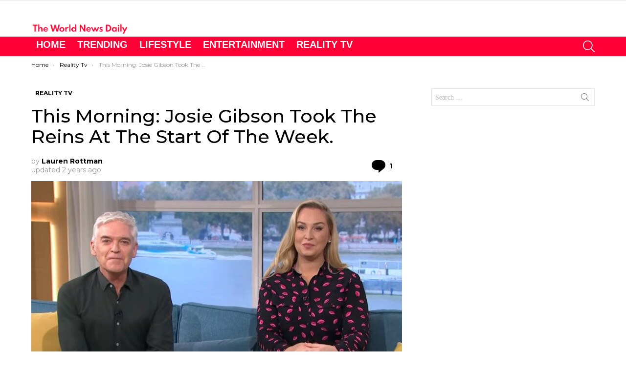

--- FILE ---
content_type: text/html; charset=UTF-8
request_url: https://theworldnewsdaily.com/this-morning-josie-gibson-took-the-reins-at-the-start-of-the-week/
body_size: 32580
content:
	<!DOCTYPE html>
<!--[if IE 8]>
<html class="no-js g1-off-outside lt-ie10 lt-ie9" id="ie8" lang="en-US"><![endif]-->
<!--[if IE 9]>
<html class="no-js g1-off-outside lt-ie10" id="ie9" lang="en-US"><![endif]-->
<!--[if !IE]><!-->
<html class="no-js g1-off-outside" lang="en-US"><!--<![endif]-->
<head>
	<meta charset="UTF-8"/>
	<link rel="profile" href="http://gmpg.org/xfn/11"/>
	<link rel="pingback" href="https://theworldnewsdaily.com/xmlrpc.php"/>

	<meta name='robots' content='index, follow, max-image-preview:large, max-snippet:-1, max-video-preview:-1' />

<meta name="viewport" content="initial-scale=1.0, minimum-scale=1.0, height=device-height, width=device-width" />

	<!-- This site is optimized with the Yoast SEO Premium plugin v24.7 (Yoast SEO v26.6) - https://yoast.com/wordpress/plugins/seo/ -->
	<title>This Morning: Josie Gibson Took The Reins At The Start Of The Week.</title><link rel="preload" as="font" href="https://fonts.gstatic.com/s/montserrat/v29/JTUSjIg1_i6t8kCHKm459Wlhyw.woff2" crossorigin><link rel="preload" as="font" href="https://theworldnewsdaily.com/wp-content/themes/bimber/css/9.2.5/bimber/fonts/bimber.woff" crossorigin><style id="wpr-usedcss">img:is([sizes=auto i],[sizes^="auto," i]){contain-intrinsic-size:3000px 1500px}:root{--wp--preset--aspect-ratio--square:1;--wp--preset--aspect-ratio--4-3:4/3;--wp--preset--aspect-ratio--3-4:3/4;--wp--preset--aspect-ratio--3-2:3/2;--wp--preset--aspect-ratio--2-3:2/3;--wp--preset--aspect-ratio--16-9:16/9;--wp--preset--aspect-ratio--9-16:9/16;--wp--preset--color--black:#000000;--wp--preset--color--cyan-bluish-gray:#abb8c3;--wp--preset--color--white:#ffffff;--wp--preset--color--pale-pink:#f78da7;--wp--preset--color--vivid-red:#cf2e2e;--wp--preset--color--luminous-vivid-orange:#ff6900;--wp--preset--color--luminous-vivid-amber:#fcb900;--wp--preset--color--light-green-cyan:#7bdcb5;--wp--preset--color--vivid-green-cyan:#00d084;--wp--preset--color--pale-cyan-blue:#8ed1fc;--wp--preset--color--vivid-cyan-blue:#0693e3;--wp--preset--color--vivid-purple:#9b51e0;--wp--preset--gradient--vivid-cyan-blue-to-vivid-purple:linear-gradient(135deg,rgba(6, 147, 227, 1) 0%,rgb(155, 81, 224) 100%);--wp--preset--gradient--light-green-cyan-to-vivid-green-cyan:linear-gradient(135deg,rgb(122, 220, 180) 0%,rgb(0, 208, 130) 100%);--wp--preset--gradient--luminous-vivid-amber-to-luminous-vivid-orange:linear-gradient(135deg,rgba(252, 185, 0, 1) 0%,rgba(255, 105, 0, 1) 100%);--wp--preset--gradient--luminous-vivid-orange-to-vivid-red:linear-gradient(135deg,rgba(255, 105, 0, 1) 0%,rgb(207, 46, 46) 100%);--wp--preset--gradient--very-light-gray-to-cyan-bluish-gray:linear-gradient(135deg,rgb(238, 238, 238) 0%,rgb(169, 184, 195) 100%);--wp--preset--gradient--cool-to-warm-spectrum:linear-gradient(135deg,rgb(74, 234, 220) 0%,rgb(151, 120, 209) 20%,rgb(207, 42, 186) 40%,rgb(238, 44, 130) 60%,rgb(251, 105, 98) 80%,rgb(254, 248, 76) 100%);--wp--preset--gradient--blush-light-purple:linear-gradient(135deg,rgb(255, 206, 236) 0%,rgb(152, 150, 240) 100%);--wp--preset--gradient--blush-bordeaux:linear-gradient(135deg,rgb(254, 205, 165) 0%,rgb(254, 45, 45) 50%,rgb(107, 0, 62) 100%);--wp--preset--gradient--luminous-dusk:linear-gradient(135deg,rgb(255, 203, 112) 0%,rgb(199, 81, 192) 50%,rgb(65, 88, 208) 100%);--wp--preset--gradient--pale-ocean:linear-gradient(135deg,rgb(255, 245, 203) 0%,rgb(182, 227, 212) 50%,rgb(51, 167, 181) 100%);--wp--preset--gradient--electric-grass:linear-gradient(135deg,rgb(202, 248, 128) 0%,rgb(113, 206, 126) 100%);--wp--preset--gradient--midnight:linear-gradient(135deg,rgb(2, 3, 129) 0%,rgb(40, 116, 252) 100%);--wp--preset--font-size--small:13px;--wp--preset--font-size--medium:20px;--wp--preset--font-size--large:36px;--wp--preset--font-size--x-large:42px;--wp--preset--spacing--20:0.44rem;--wp--preset--spacing--30:0.67rem;--wp--preset--spacing--40:1rem;--wp--preset--spacing--50:1.5rem;--wp--preset--spacing--60:2.25rem;--wp--preset--spacing--70:3.38rem;--wp--preset--spacing--80:5.06rem;--wp--preset--shadow--natural:6px 6px 9px rgba(0, 0, 0, .2);--wp--preset--shadow--deep:12px 12px 50px rgba(0, 0, 0, .4);--wp--preset--shadow--sharp:6px 6px 0px rgba(0, 0, 0, .2);--wp--preset--shadow--outlined:6px 6px 0px -3px rgba(255, 255, 255, 1),6px 6px rgba(0, 0, 0, 1);--wp--preset--shadow--crisp:6px 6px 0px rgba(0, 0, 0, 1)}:where(.is-layout-flex){gap:.5em}:where(.is-layout-grid){gap:.5em}:where(.wp-block-post-template.is-layout-flex){gap:1.25em}:where(.wp-block-post-template.is-layout-grid){gap:1.25em}:where(.wp-block-columns.is-layout-flex){gap:2em}:where(.wp-block-columns.is-layout-grid){gap:2em}:root :where(.wp-block-pullquote){font-size:1.5em;line-height:1.6}.mace-youtube{overflow:hidden;height:0;padding-top:56.25%;margin-bottom:30px;position:relative;cursor:pointer;background-color:#000}.mace-youtube img{width:100%;position:absolute;top:-16.84%;left:0;opacity:.7;cursor:pointer}.mace-youtube iframe{height:100%;width:100%;position:absolute;top:0;left:0}.mace-youtube .mace-play-button{position:absolute;z-index:1;top:50%;left:50%;transform:translate3d(-50%,-50%,0);cursor:pointer}.mace-youtube .mace-play-button:before{display:block;font-size:70px;line-height:1;font-family:mace;content:"\e010";text-shadow:0 10px 20px rgba(0,0,0,.2);color:#fff}.g1-gallery-wrapper{display:-ms-flexbox;display:-webkit-flex;display:flex;visibility:hidden;width:100%;height:100%;position:fixed;z-index:99999;top:0;left:0;opacity:0;background-color:rgba(0,0,0,.5);transition:visibility 0s 375ms,opacity 375ms ease-in-out,transform 375ms ease-in-out}.g1-gallery-frame-visible{display:-ms-flexbox;display:-webkit-flex;display:flex}.g1-gallery-sidebar .g1-gallery-ad{display:none;width:100%;margin-bottom:10px}.g1-gallery-sidebar .g1-gallery-thumbnails{display:-ms-flexbox;display:-webkit-flex;display:flex;-webkit-flex-direction:column;-ms-flex-direction:column;flex-direction:column;-webkit-flex-grow:1;flex-grow:1;width:100%;max-height:420px;position:relative;text-align:center}@media only screen and (min-width:1025px){.g1-gallery-sidebar{display:-ms-flexbox;display:-webkit-flex;display:flex;-webkit-flex:0 0 auto;-ms-flex:0 0 auto;flex:0 0 auto;-ms-flex-align:start;-webkit-align-items:flex-start;align-items:flex-start;-webkit-flex-direction:column;-ms-flex-direction:column;flex-direction:column;width:300px;padding:10px}.g1-gallery-sidebar .g1-gallery-ad{display:block}}.g1-gallery-thumbnails-up{display:inline-block;width:30px;position:absolute;z-index:3;top:5px;left:auto;right:5px;font:16px/30px mace;border-radius:50% 50% 0 0;background-color:#1a1a1a;transition:border-color 375ms ease-in-out,background-color 375ms ease-in-out,color 375ms ease-in-out}.g1-gallery-thumbnails-up:before{content:"\e021"}.g1-gallery-thumbnails-down{display:inline-block;width:30px;position:absolute;z-index:3;top:35px;left:auto;right:5px;font:16px/30px mace;border-radius:0 0 50% 50%;background-color:#1a1a1a;transition:border-color 375ms ease-in-out,background-color 375ms ease-in-out,color 375ms ease-in-out}.g1-gallery-thumbnails-down:before{content:"\e020"}.g1-gallery-thumbnails-down:hover,.g1-gallery-thumbnails-up:hover{border-color:#fff;background-color:#fff;color:#1a1a1a}.g1-gallery-thumbnail img{opacity:.333;transition:opacity 375ms ease-in-out}.g1-gallery-thumbnail-active img,.g1-gallery-thumbnail:hover img{opacity:.999;transition:opacity 375ms ease-in-out}.g1-gallery-frame-ad .g1-gallery-ad{display:-ms-flexbox;display:-webkit-flex;display:flex;-ms-flex-pack:center;-webkit-justify-content:center;justify-content:center;-webkit-flex-grow:1;flex-grow:1;width:100%;margin:0;text-align:center}.g1-gallery-ad-mode .g1-gallery-sidebar{display:none}.g1-gallery-ad-mode .g1-gallery-frame-ad{-ms-flex-pack:center;-webkit-justify-content:center;justify-content:center}.g1-gallery-shares{display:-ms-flexbox;display:-webkit-flex;display:flex}@media only screen and (min-width:1025px){.g1-gallery-shares{width:100%;margin-bottom:10px}}.g1-gallery-next-frame,.g1-gallery-previous-frame{padding:10px 2px;position:absolute;z-index:2;top:50%;font:24px/24px mace;text-align:center;background-color:rgba(255,255,255,.333);color:#000;border-radius:4px;transition:background-color 375ms ease-in-out;-webkit-transform:translateY(-50%);-moz-transform:translateY(-50%);-ms-transform:translateY(-50%);-o-transform:translateY(-50%);transform:translateY(-50%)}.g1-gallery-next-frame:hover,.g1-gallery-previous-frame:hover{background-color:#fff}.g1-gallery-previous-frame{left:0;border-top-left-radius:0;border-bottom-left-radius:0}.g1-gallery-previous-frame:before{position:relative;right:2px;content:"\e022"}.g1-gallery-next-frame{right:0;border-top-right-radius:0;border-bottom-right-radius:0}.g1-gallery-next-frame:before{position:relative;left:2px;content:"\e023"}@media only screen and (min-width:601px){.g1-gallery-next-frame,.g1-gallery-previous-frame{padding:10px;border-radius:50%}.g1-gallery-previous-frame{left:10px}.g1-gallery-next-frame{right:10px}}.g1-gallery-thumbnails-mode .g1-gallery-sidebar .g1-gallery-thumbnails{display:none}.g1-gallery-back-to-slideshow:hover,.g1-gallery-close-button:hover,.g1-gallery-thumbnail:hover,.g1-gallery-thumbnails-down:hover,.g1-gallery-thumbnails-up:hover{cursor:pointer}.g1-gallery-visible .g1-gallery-wrapper{visibility:visible;opacity:1;transition:visibility 0s,opacity 375ms ease-in-out,transform 375ms ease-in-out}abbr,address,article,aside,audio,body,canvas,caption,center,cite,code,details,div,dl,dt,em,fieldset,figcaption,figure,footer,form,h1,h2,h3,header,hgroup,html,iframe,img,ins,label,legend,li,mark,menu,nav,object,ol,p,section,small,span,strong,summary,table,tbody,time,tr,tt,ul,video{margin:0;padding:0;border-width:0;border-style:solid;outline:0;font-size:100%;vertical-align:baseline;background:0 0}article,aside,details,figcaption,figure,footer,header,hgroup,menu,nav,section{display:block}body{line-height:1}ol,ul{list-style:none}ins{text-decoration:none}:root{--g1-rtxt-color:#333;--g1-itxt-color:#000;--g1-mtxt-color:#999;--g1-border-color:#e6e6e6;--g1-bg-color:#fff;--g1-bg-color-r:red($skin_background_color);--g1-bg-color-g:green($skin_background_color);--g1-bg-color-b:blue($skin_background_color);--g1-bg-tone-color:#f2f2f2;--g1-bg-alt-color:#ededed;--g1-cat-border-color:#fff;--g1-cat-bg-color:#fff;--g1-cat-txt-color:#000;--g1-reverse-border-color:#333;--g1-reverse-bg-color:#1a1a1a;--g1-reverse-itxt-color:#fff}body{background-color:#fff;color:#333;background-color:var(--g1-bg-color);color:var(--g1-rtxt-color)}ul{padding-left:2em;list-style-type:circle}ol{padding-left:2em;list-style-type:decimal}dl{margin-bottom:1.5em}dt{font-weight:700}code{font-family:"Lucida Console",Courier,monospace}a{cursor:pointer;text-decoration:none;border-width:0;border-style:solid}a:active,a:hover{outline:0}small{font-size:11px}h1 small,h2 small,h3 small{font-size:75%}strong{font-weight:700}cite,em{font-weight:400;font-style:italic}abbr{text-transform:uppercase}img{max-width:100%;height:auto}iframe,object,video{max-width:100%}table{border-collapse:collapse;border-spacing:0}table caption{width:100%;padding:6px 10px}ins{color:#333;background-color:#c1f7ff}mark{padding:0 .33em}figure{position:relative;margin-bottom:1.5rem}button::-moz-focus-inner,input::-moz-focus-inner{border:0;padding:0}input::-ms-clear{display:none}button,input,select,textarea{box-sizing:border-box;max-width:100%;margin:0;padding:7px;border-width:1px;border-style:solid;border-color:#e6e6e6;border-color:var(--g1-border-color);background-color:transparent;color:inherit;border-radius:0;transition:border-color 375ms ease-in-out,background-color 375ms ease-in-out,color 375ms ease-in-out}[type=email],[type=number],[type=password],[type=reset],[type=search],[type=tel],[type=text],[type=url]{height:36px}[type=checkbox],[type=radio]{margin-right:6px;height:auto}[type=search]{-webkit-appearance:none}[type=search]::-webkit-search-cancel-button{-webkit-appearance:none;height:11px;width:11px;cursor:pointer;background-image:url("data:image/svg+xml,%3Csvg xmlns='http://www.w3.org/2000/svg' width='11' height='11' viewBox='0 0 11 11'%3E %3Cpath fill='%23808080' d='M5.5,0C2.5,0,0,2.5,0,5.5c0,3,2.5,5.5,5.5,5.5S11,8.5,11,5.5C11,2.5,8.5,0,5.5,0z M8,7.3 C8.2,7.5,8.2,7.8,8,8C7.8,8.2,7.5,8.2,7.3,8L5.5,6.2L3.7,8C3.5,8.2,3.2,8.2,3,8C2.8,7.8,2.8,7.5,3,7.3l1.8-1.8L3,3.7 C2.8,3.5,2.8,3.2,3,3s0.5-0.2,0.7,0l1.8,1.8L7.3,3C7.5,2.8,7.8,2.8,8,3c0.2,0.2,0.2,0.5,0,0.7L6.2,5.5L8,7.3z'/%3E %3C/svg%3E")}[type=button],[type=reset],[type=submit],button{width:auto;padding:5px 23px;border-width:2px;cursor:pointer;border-radius:0;-webkit-appearance:none;-moz-appearance:none;appearance:none}select{padding-right:24px;cursor:pointer;-webkit-appearance:none;-moz-appearance:none;appearance:none;background-position:calc(100% - 15px) 16px,calc(100% - 10px) 16px;background-image:linear-gradient(45deg,transparent 50%,currentColor 50%),linear-gradient(135deg,currentColor 50%,transparent 50%);background-size:5px 4px,5px 4px;background-repeat:no-repeat}select::-ms-expand{display:none}select[multiple]{-webkit-appearance:listbox;-moz-appearance:listbox;appearance:listbox;background-image:none;background-position:0 0}option{color:#000}optgroup{font-weight:700}textarea{width:100%}fieldset{display:table-column;min-width:inherit}input[type=email]:focus,input[type=number]:focus,input[type=password]:focus,input[type=search]:focus,input[type=tel]:focus,input[type=text]:focus,input[type=url]:focus,select:focus,textarea:focus{border-color:currentColor}button[disabled],input[disabled]{cursor:default;opacity:.666}::-webkit-input-placeholder{color:inherit;opacity:.33}::-moz-placeholder{color:inherit;opacity:.33}.g1-row{clear:both;box-sizing:border-box;position:relative;width:100%;margin:0 auto}.g1-row:after{display:table;clear:both;content:""}.g1-row .g1-row{width:auto;margin-left:-10px;margin-right:-10px}.g1-row-layout-page>.g1-row-background{background-color:#fff;background-color:var(--g1-bg-color)}.g1-row-inner{display:-ms-flexbox;display:-webkit-flex;display:flex;-ms-flex-wrap:wrap;-webkit-flex-wrap:wrap;flex-wrap:wrap;-ms-flex-align:stretch;-webkit-align-items:stretch;align-items:stretch;max-width:1182px;margin:0 auto;position:relative;z-index:1;font-size:0}.g1-row-background{overflow:hidden;margin:0 auto;position:absolute;z-index:-2;left:0;right:0;top:0;bottom:0}.g1-column{display:block;box-sizing:border-box;width:100%;padding:0 10px;margin:0 auto;position:relative;vertical-align:top;font-size:1rem}@media only screen and (max-width:800px){.g1-column+.g1-sidebar{margin-top:30px}.g1-footer{text-align:center}}@media only screen and (min-width:801px){.g1-row-inner{-ms-flex-wrap:none;-webkit-flex-wrap:nowrap;flex-wrap:nowrap}.g1-column-2of3{width:66.6666666667%}.g1-column-1of3{width:33.3333333333%}.g1-sidebar-padded{padding-left:20px}}.g1-row-padding-xs{padding-top:10px}.g1-row-padding-m{padding-top:30px;padding-bottom:0}.g1-current-background{background-color:#fff;background-color:var(--g1-bg-color)}#g1-breakpoint-desktop{min-width:1024px}body,button,html,input,select,textarea{font:400 14px/20px serif;font-family:Roboto,sans-serif;-webkit-font-smoothing:antialiased;-moz-osx-font-smoothing:grayscale}label,legend{font:700 12px/16px serif;font-family:Montserrat,Roboto,sans-serif;letter-spacing:normal;text-transform:none}.g1-mega{font:500 37px/1.1111111111 serif;font-family:Montserrat,Roboto,sans-serif;letter-spacing:0;color:#000;color:var(--g1-itxt-color);text-transform:none}h1{font:500 31px/1.067 serif;font-family:Montserrat,Roboto,sans-serif;letter-spacing:0;text-transform:none;color:#000;color:var(--g1-itxt-color)}.g1-beta,h2{font:500 26px/1.125 serif;font-family:Montserrat,Roboto,sans-serif;letter-spacing:0;text-transform:none;color:#000;color:var(--g1-itxt-color)}.g1-gamma,h3{font:500 22px/1.1052631579 serif;font-family:Montserrat,Roboto,sans-serif;letter-spacing:0;text-transform:none;color:#000;color:var(--g1-itxt-color)}.g1-delta{font:500 18px/1.0952380952 serif;font-family:Montserrat,Roboto,sans-serif;letter-spacing:0;text-transform:none;color:#000;color:var(--g1-itxt-color)}@media only screen and (min-width:601px){.g1-delta{font-size:17px}.g1-gamma,h3{font-size:20px}.g1-beta,h2{font-size:23px}h1{font-size:26px}.g1-mega{font-size:30px}}@media only screen and (min-width:1025px){.g1-row .g1-row{margin-left:-15px;margin-right:-15px}.g1-column{padding-left:15px;padding-right:15px}.g1-sidebar-padded{padding-left:45px}.g1-sidebar-padded:first-child{padding-left:15px;padding-right:45px}.g1-delta{font-size:18px}.g1-gamma,h3{font-size:21px}.g1-beta,h2{font-size:24px}h1{font-size:33px}.g1-mega{font-size:38px}}.g1-delta-2nd{font-family:Montserrat,Roboto,sans-serif;font-weight:700;text-transform:uppercase;letter-spacing:normal}.g1-delta-2nd{margin-bottom:20px}.g1-delta-2nd>span{display:block;padding-bottom:5px;border-width:0 0 1px;border-style:solid}address,dl,figure,h1,h2,h3,legend,ol,p,table,ul{margin-bottom:20px}.g1-typography-xl{font-size:18px;line-height:30px}.g1-typography-xl h1,.g1-typography-xl h2{margin-top:3rem}.g1-typography-xl h1:first-child,.g1-typography-xl h2:first-child{margin-top:0}.g1-meta{font:400 12px/16px serif;font-family:Montserrat,Roboto,sans-serif;text-transform:none;letter-spacing:normal;color:var(--g1-mtxt-color)}.g1-meta a{color:#000;color:var(--g1-itxt-color)}.g1-meta strong{font-weight:inherit}.g1-meta-m{font-size:14px;line-height:18px}.g1-button,[type=button],[type=reset],[type=submit],button{box-sizing:border-box;display:inline-block;margin-right:.2px;position:relative;z-index:0;text-decoration:none;text-align:center;vertical-align:middle;zoom:1;cursor:pointer;font:400 13px/22px serif;font-family:Montserrat,Roboto,sans-serif;text-transform:uppercase;letter-spacing:.1em;border-radius:0;transition:border-color 175ms ease-in-out,background-color 175ms ease-in-out,color 175ms ease-in-out,padding 175ms ease-in-out}.g1-button:hover,[type=button]:hover,[type=reset]:hover,[type=submit]:hover,button:hover{box-shadow:0 3px 6px -3px rgba(0,0,0,.333)}.g1-button:active,[type=button]:active,[type=reset]:active,[type=submit]:active,button:active{box-shadow:inset 0 3px 6px -3px rgba(0,0,0,.333)}.g1-button:disabled,[type=button]:disabled,[type=reset]:disabled,[type=submit]:disabled,button:disabled{filter:grayscale(100%);opacity:.333;box-shadow:none}.g1-button-m{padding:5px 18px;border-width:2px}.g1-button-simple{border-color:#000;border-color:var(--g1-itxt-color);background-color:transparent;color:#000;color:var(--g1-itxt-color)}.g1-button-s{padding:5px 14px;border-width:1px;font-size:11px;line-height:18px}.search-form{margin-bottom:1.5rem;position:relative}.search-form label{display:block}.search-form .screen-reader-text{position:absolute;clip:rect(1px,1px,1px,1px)}.search-form .search-field{width:100%;padding-right:40px}.search-form .search-submit{width:40px;padding-left:0;padding-right:0;position:absolute;right:0;left:auto;top:0;font-size:0;border-color:transparent;background-color:transparent;color:inherit;box-shadow:none;border-top-left-radius:0;border-bottom-left-radius:0;opacity:.666}.search-form .search-submit:hover{opacity:.999}.search-form .search-submit:before{font:16px/22px bimber;content:"\e016"}.g1-searches>ul{padding:0;margin:15px 0;list-style:none}.search-form-wrapper{position:relative}.search-form-wrapper .g1-searches{padding:0 15px;position:absolute;top:100%;left:0;right:0;background-color:#fff;background-color:var(--g1-bg-color);box-shadow:0 15px 45px 15px rgba(0,0,0,.07)}.search-form-wrapper .g1-searches:empty{box-shadow:none}.avatar{border-radius:0}table{border-color:#e6e6e6;border-color:var(--g1-border-color)}caption{font-family:Montserrat,Roboto,sans-serif;font-weight:400}.g1-breadcrumbs{margin-bottom:10px}.g1-breadcrumbs ol{margin:0;padding:0;list-style:none}.g1-breadcrumbs-label{margin:0;position:absolute!important;clip:rect(1px,1px,1px,1px)}.g1-breadcrumbs-item{display:inline-block;margin-right:.333em;vertical-align:top}.g1-breadcrumbs-item+.g1-breadcrumbs-item:before{display:inline-block;margin-right:inherit;content:"›"}.g1-breadcrumbs-with-ellipsis .g1-breadcrumbs-item{max-width:10em;overflow:hidden;text-overflow:ellipsis;white-space:nowrap}@media only screen and (min-width:801px){.g1-breadcrumbs-item{margin-right:.666em}.g1-breadcrumbs-with-ellipsis .g1-breadcrumbs-item{max-width:20em}}.g1-pagination-end{display:none;text-align:center}.mc4wp-form label{display:block}.g1-newsletter{margin-bottom:30px;text-align:center}.g1-newsletter label{overflow:hidden;width:1px;height:1px;position:absolute;clip:rect(1px,1px,1px,1px)}.g1-newsletter label:last-child{overflow:visible;width:auto;height:auto;position:static}.g1-newsletter [type=email],.g1-newsletter [type=submit],.g1-newsletter [type=text],.g1-newsletter select{width:100%;text-align:center}.g1-newsletter [type=email]:focus,.g1-newsletter [type=text]:focus,.g1-newsletter select:focus{text-align:left}.g1-drop{display:inline-block;margin-bottom:1.5rem}.g1-drop-toggle{display:none;position:relative;z-index:2;cursor:pointer;transition:border-color 375ms ease-in-out,background-color 375ms ease-in-out,color 375ms ease-in-out,opacity 375ms ease-in-out}.g1-drop-toggle-icon{display:inline-block;width:32px;margin-right:6px;font:32px/50px bimber;text-align:center;vertical-align:middle}.g1-drop-toggle-icon:before{display:block;content:"\e01f"}.g1-drop-toggle-text{display:inline-block;font-size:10px;font-family:Montserrat,Roboto,sans-serif;font-weight:700;text-transform:uppercase;letter-spacing:.1em;vertical-align:middle}.g1-drop-toggle-arrow{display:none;position:absolute;z-index:2;left:50%;right:auto;bottom:0;width:0;height:0;margin-left:-6px;border-width:6px;border-style:solid;border-color:transparent transparent #fff;border-color:transparent transparent var(--g1-bg-color);content:""}.g1-drop-toggle:last-child>.g1-drop-toggle-arrow{display:none!important}.g1-drop-icon .g1-drop-toggle-icon{margin-right:0}.g1-drop-icon .g1-drop-toggle-text{overflow:hidden;width:1px;height:1px;position:absolute;clip:rect(1px,1px,1px,1px)}.g1-drop-content{display:block;box-sizing:border-box;border-radius:0}.g1-dropable .g1-drop{margin-left:10px;vertical-align:top}.g1-dropable .g1-drop-toggle{display:inline-block}.g1-dropable .g1-drop-content{display:none;position:absolute;z-index:14;left:0;right:0;background-color:#fff;background-color:var(--g1-bg-color);box-shadow:0 15px 45px 15px rgba(0,0,0,.07)}.g1-dropable .g1-drop-expanded .g1-drop-content,.g1-hoverable .g1-dropable .g1-drop:hover .g1-drop-content{display:block}@media only screen and (min-width:1025px){.g1-dropable .g1-drop{position:relative}.g1-dropable .g1-drop-content{width:320px;left:0;right:auto;top:100%}.g1-dropable .g1-drop-before .g1-drop-content{right:0;left:auto}}.g1-drop-m .g1-drop-toggle-icon{width:24px;font-size:24px;line-height:40px}.g1-drop-the-search .g1-drop-toggle-icon:before{content:"\e016"}.g1-dropable .g1-drop-the-search .search-form-wrapper{width:auto}.g1-dropable .g1-drop-the-search .search-form{margin:20px 30px}.g1-dropable .g1-drop-the-search .g1-searches{padding:0;position:static;box-shadow:none;background-color:none}.g1-dropable .g1-drop-the-search .g1-searches>ul{margin-left:30px;margin-right:30px}.g1-dropable .g1-drop-with-anim>.g1-drop-content,.g1-dropable .g1-drop-with-anim>.g1-drop-toggle>.g1-drop-toggle-arrow{display:block;visibility:hidden;opacity:0;-webkit-transform:translate(0,20px);-moz-transform:translate(0,20px);-ms-transform:translate(0,20px);-o-transform:translate(0,20px);transform:translate(0,20px);transition:visibility 0s .55s,opacity 375ms ease-in-out 175ms,transform 375ms ease-in-out 175ms;-webkit-backface-visibility:hidden;-moz-backface-visibility:hidden}.g1-dropable .g1-drop-with-anim.g1-drop-expanded>.g1-drop-content,.g1-dropable .g1-drop-with-anim.g1-drop-expanded>.g1-drop-toggle>.g1-drop-toggle-arrow,.g1-hoverable .g1-dropable .g1-drop-with-anim:hover>.g1-drop-content,.g1-hoverable .g1-dropable .g1-drop-with-anim:hover>.g1-drop-toggle>.g1-drop-toggle-arrow{visibility:visible;opacity:1;-webkit-transform:translate(0,0);-moz-transform:translate(0,0);-ms-transform:translate(0,0);-o-transform:translate(0,0);transform:translate(0,0);transition:visibility 0s ease-in-out 175ms,opacity 375ms ease-in-out 175ms,transform 375ms ease-in-out 175ms}.entry-featured-media{margin-bottom:1.5rem}.entry-featured-media .g1-frame{background-color:#e6e6e6;background-color:var(--g1-border-color)}.entry-featured-media img{width:100%}.entry-author{display:block;margin-right:10px}.entry-author .avatar{float:left;margin-right:10px}.entry-category{display:inline-block;position:relative;padding:2px 8px;border-width:0;margin-right:0;font-size:12px;line-height:16px;font-family:Montserrat,Roboto,sans-serif;font-weight:700;letter-spacing:normal;text-transform:uppercase;vertical-align:middle;pointer-events:auto;border-style:solid;text-shadow:none;border-color:#fff;background-color:#fff;color:#000;border-color:var(--g1-cat-border-color);background-color:var(--g1-cat-bg-color);color:var(--g1-cat-txt-color);transition:border-color 375ms ease-in-out,background-color 375ms ease-in-out,color 375ms ease-in-out}.entry-categories{display:inline-block;margin:0 0 16px}.entry-categories-label{display:none}.entry-date{display:inline-block;margin-right:10px;vertical-align:top}.entry-comments-link{display:inline-block;margin-right:10px;vertical-align:top;pointer-events:auto}.entry-comments-link a{display:inline-block;position:relative}.entry-comments-link a:before{display:inline-block;margin-right:4px;font:16px/1 bimber;vertical-align:top;content:"\e010"}.entry-comments-link a span,.entry-comments-link a strong{display:inline-block;vertical-align:top}.entry-comments-link a span{margin-left:4px;clip:rect(1px,1px,1px,1px);position:absolute;height:1px;width:1px;overflow:hidden}.entry-byline{margin-bottom:4px}.entry-byline:after{clear:both;display:table;content:""}.entry-stats{display:inline-block;clear:both;position:relative;z-index:6;margin-bottom:.25rem;padding:2px 10px 2px 0}.entry-stats-m .entry-comments-link a:before{margin-right:6px;font-size:32px;line-height:32px;vertical-align:middle}.entry-stats-m .entry-comments-link span,.entry-stats-m .entry-comments-link strong{vertical-align:middle}.g1-meta-m strong{font-weight:600}.entry-meta-m{display:-ms-flexbox;display:-webkit-flex;display:flex;-ms-flex-wrap:wrap;-webkit-flex-wrap:wrap;flex-wrap:wrap;-ms-flex-align:center;-webkit-align-items:center;align-items:center;-ms-flex-pack:justify;-webkit-justify-content:space-between;justify-content:space-between;margin-bottom:10px}.entry-meta-m .entry-byline{-webkit-flex:1 1 auto;-ms-flex:1 1 auto;flex:1 1 auto}.entry-meta-m .entry-date{white-space:nowrap}.entry-before-title .entry-categories,.entry-before-title .entry-stats{vertical-align:middle}.entry-title>a{color:inherit}.entry-content{overflow-wrap:break-word;word-wrap:break-word;word-break:break-word}.entry-content::after{clear:both;display:table;content:""}.entry-content video{width:100%;margin-bottom:1.5rem}.g1-content-narrow{box-sizing:border-box}.g1-content-narrow>aside,.g1-content-narrow>audio,.g1-content-narrow>canvas,.g1-content-narrow>code,.g1-content-narrow>div,.g1-content-narrow>dl,.g1-content-narrow>figure,.g1-content-narrow>form,.g1-content-narrow>h1,.g1-content-narrow>h2,.g1-content-narrow>h3,.g1-content-narrow>iframe,.g1-content-narrow>ol,.g1-content-narrow>p,.g1-content-narrow>section,.g1-content-narrow>table,.g1-content-narrow>ul,.g1-content-narrow>video{max-width:662px;margin-left:auto;margin-right:auto}.g1-content-narrow>[style]{margin-left:auto!important;margin-right:auto!important}.entry-tpl-grid{width:100%;margin-bottom:30px;position:relative}.entry-tpl-grid .entry-featured-media{margin-bottom:12px}.entry-tpl-grid .entry-body:hover{z-index:10}.entry-tpl-grid .entry-header{position:relative}.entry-tpl-grid .entry-before-title{box-sizing:border-box;margin-bottom:6px;font-size:0;line-height:20px}.entry-tpl-grid .entry-stats{display:inline-block;margin-top:0;margin-bottom:0}.entry-tpl-grid .entry-categories{display:inline-block;margin-top:0;margin-bottom:0}.entry-tpl-grid .entry-byline,.entry-tpl-grid .entry-title{margin-bottom:12px}.entry-tpl-grid .entry-featured-media{z-index:1}.entry-tpl-grid .entry-body{position:relative;z-index:2}.entry-tpl-list{width:100%;margin-bottom:10px;position:relative}.entry-tpl-list .entry-featured-media{margin-bottom:0}.entry-tpl-list .entry-header{position:relative}.entry-tpl-list .entry-before-title{box-sizing:border-box;font-size:0;line-height:20px}.entry-tpl-list .entry-stats{display:inline-block;margin-top:0;margin-bottom:0}.entry-tpl-list .entry-categories{display:inline-block;margin-top:0;margin-bottom:0}.entry-tpl-list .entry-title{padding-top:.75em}.entry-tpl-list .entry-byline,.entry-tpl-list .entry-title{margin-bottom:16px}@media only screen and (min-width:601px){.entry-tpl-list{display:-ms-flexbox;display:-webkit-flex;display:flex;position:relative}.entry-tpl-list .entry-featured-media{-webkit-flex:1 0 50%;-ms-flex:1 0 50%;flex:1 0 50%;max-width:364px;margin:0 20px 0 0}.entry-tpl-list .entry-body{-webkit-flex:1 1 auto;-ms-flex:1 1 auto;flex:1 1 auto}.entry-tpl-list .entry-categories,.entry-tpl-list .entry-stats{margin-bottom:8px}.entry-tpl-list .entry-title{padding-top:0}}.entry-header-01 .entry-before-title{display:-ms-flexbox;display:-webkit-flex;display:flex;-ms-flex-wrap:wrap;-webkit-flex-wrap:wrap;flex-wrap:wrap;-ms-flex-align:end;-webkit-align-items:flex-end;align-items:flex-end;-ms-flex-pack:justify;-webkit-justify-content:space-between;justify-content:space-between;font-size:0}.entry-header-01 .entry-categories{display:inline-block;margin-bottom:16px;vertical-align:middle}@media only screen and (min-width:601px){.g1-wrapper-with-stickies{padding-left:86px}.g1-wrapper-with-stickies:after{display:table;clear:both;content:""}.g1-wrapper-with-stickies .entry-actions{width:66px;float:left;margin-left:-86px;position:-webkit-sticky;position:sticky;top:10px}}@media only screen and (min-width:1025px){.entry-tpl-list{margin-bottom:30px}.entry-tpl-list .entry-featured-media{margin-right:30px}.g1-wrapper-with-stickies{padding-left:96px}.g1-wrapper-with-stickies .entry-actions{margin-left:-96px}}.entry-tpl-stream{box-sizing:border-box;max-width:608px;width:100%;margin:0 auto 10px}.entry-tpl-stream .entry-featured-media{margin-bottom:10px}.entry-tpl-stream .entry-header{position:relative}.entry-tpl-stream .entry-before-title{font-size:0}.entry-tpl-stream .entry-categories{margin-bottom:10px}.entry-tpl-stream .entry-title{margin-bottom:15px}.entry-tpl-stream .entry-stats{display:block;margin-top:-10px;margin-bottom:15px}.entry-tpl-stream .entry-byline{margin-top:10px;margin-bottom:10px}@media only screen and (min-width:801px){.archive-body-stream>.g1-row-inner{-ms-flex-pack:center;-webkit-justify-content:center;justify-content:center}.archive-body-stream>.g1-row-inner>.g1-column{margin-left:0;margin-right:0}.archive-body-stream>.g1-row-inner>.g1-column-2of3{max-width:608px}.entry-tpl-stream{margin-bottom:20px}}@media only screen and (max-width:600px){.entry-tpl-index-stickies .entry-featured-media{margin-left:-10px;margin-right:-10px}}.entry-tpl-index-stickies .entry-actions{border-width:1px 0 0;border-style:solid;border-color:#e6e6e6}@media only screen and (min-width:1025px){.entry-tpl-stream{margin-bottom:30px}.entry-tpl-index-stickies{padding-left:120px}.entry-tpl-index-stickies:after{display:table;clear:both;content:""}.entry-tpl-index-stickies .entry-actions{float:left;position:-webkit-sticky;position:sticky;z-index:3;top:0;width:110px;border-width:0;margin-left:-120px}.entry-tpl-feat-stickies>.entry-body:after{display:table;clear:both;content:""}.entry-tpl-feat-stickies>.entry-body .entry-actions{position:-webkit-sticky;position:sticky;float:left;width:110px;border-width:0;margin-left:-120px;top:10px}}.g1-collection{clear:both;margin:0 auto}.g1-collection:after{clear:both;display:table;content:""}.g1-collection-viewport{clear:both;margin-left:-10px;margin-right:-10px}.g1-collection-items{clear:both;margin:0;padding:0;list-style:none;font-size:0;counter-reset:g1-collection-item-counter}.g1-collection-item{display:inline-block;box-sizing:border-box;width:100%;margin:0;padding:0 10px;vertical-align:top;font-size:1rem}.g1-collection-item-1of3{width:100%}@media only screen and (min-width:601px){.g1-collection-columns-2 .g1-collection-item{width:50%}}@media only screen and (min-width:1025px){.g1-collection-viewport{margin-left:-15px;margin-right:-15px}.g1-collection-item{padding:0 15px}}.g1-collection-more{overflow:hidden;margin-bottom:3rem;position:relative;text-align:center;padding-bottom:.75em}.g1-collection-more .g1-button{max-width:100%;width:364px}.g1-collection-more-loading .g1-button{visibility:hidden}.flickity-enabled{position:relative}.flickity-enabled:focus{outline:0}.g1-sidebar .widget{margin-bottom:45px}.g1-sticky-widget{position:-webkit-sticky;position:sticky}.archive-body-stream{text-align:center}.archive-body-stream>.g1-row-inner>.g1-column{text-align:left}.aligncenter{display:table;margin-left:auto;margin-right:auto}.wp-caption-text,figcaption{padding:.5em 10px 0 0;text-align:center;font:12px/16px serif;font-family:Montserrat,Roboto,sans-serif;letter-spacing:normal;text-transform:none;color:var(--g1-mtxt-color)}.wp-caption-text a,figcaption a{color:#000;color:var(--g1-itxt-color)}.g1-frame{display:block}.g1-frame-inner{display:block;overflow:hidden;width:100%;position:relative}.g1-frame-inner img{display:block}.g1-frame-icon{display:none;box-sizing:border-box;width:60px;height:60px;margin-top:-30px;margin-left:-30px;position:absolute;z-index:1;left:50%;right:auto;top:50%;font-size:18px;line-height:60px;font-weight:500;text-align:center;letter-spacing:-.05em;border-radius:50%;color:#fff;text-shadow:1px 1px 0 rgba(0,0,0,.2)}.g1-frame-icon:before{display:block;position:absolute;z-index:-1;left:0;right:0;top:0;bottom:0;font-size:60px;font-family:bimber;font-style:normal;text-shadow:0 0 40px rgba(0,0,0,.666);opacity:.8}.entry-featured-media-main{margin-left:auto;margin-right:auto}.entry-featured-media-main .g1-frame-inner{overflow:visible}.jsgif{position:relative}.jsgif:hover{cursor:pointer}.jsgif canvas{display:block;width:100%}.jsgif_toolbar{min-width:0!important}.g1-indicator-gif-playing{display:none}.g1-box{box-sizing:border-box;position:relative;text-align:center;padding:45px 30px 1px}.g1-box:after{display:block;width:100%;height:0;margin-top:35px;content:""}.widget.g1-box{padding-top:45px;padding-bottom:1px}.g1-box-background{position:absolute;z-index:1;top:0;bottom:0;left:0;right:0;border-radius:0}.g1-box-tpl-frame .g1-box-background{border-width:0 2px 2px;border-style:solid}.g1-box-tpl-frame .g1-box-background:after,.g1-box-tpl-frame .g1-box-background:before{display:block;width:calc(50% - 40px);border-width:2px 0 0;border-style:solid;position:absolute;left:0;right:auto;top:0;content:"";border-color:inherit}.g1-box-tpl-frame .g1-box-background:after{right:0;left:auto}@media only screen and (min-width:1025px){.g1-box{padding-left:34px;padding-right:34px}html.g1-off-outside.g1-off-global-desktop body{height:100%;touch-action:none}html.g1-off-outside.g1-off-global-desktop .g1-canvas{width:320px;-webkit-overflow-scrolling:touch;transition:width .5s ease-in-out}html.g1-off-outside.g1-off-global-desktop .g1-canvas-overlay{display:block;visibility:visible;opacity:.666;transition:visibility .5s,opacity .5s cubic-bezier(.735,.185,.41,1.245)}}.g1-hamburger{display:block;float:left;padding:4px 0;margin-right:20px;z-index:1;cursor:pointer;color:inherit}.g1-hamburger-icon{display:block;font:32px/1 bimber;text-align:center}.g1-hamburger-icon:before{display:inline;content:"\e018"}.g1-hamburger-s .g1-hamburger-icon{width:32px;font-size:16px;line-height:16px}.menu-item{position:relative}.menu-item>a{display:block;position:relative;line-height:1.25;color:inherit;transition:border-color 375ms ease-in-out,background-color 375ms ease-in-out,color 375ms ease-in-out}.menu-item>a:before{display:none}.menu-item>a mark{visibility:visible;display:inline-block;min-width:1em;padding:2px 6px;margin-left:4px;vertical-align:top;font-size:9px;line-height:11px;font-weight:600;letter-spacing:.1em;text-align:center;border-radius:10px;border-color:#000;background-color:#000;color:#fff}.menu-item-has-children>a{padding-right:20px;position:relative}.menu-item-has-children>a:after{display:inline-block;margin-top:-.5em;vertical-align:middle;position:absolute;right:0;left:auto;top:50%;font:16px/1 bimber;text-transform:none;letter-spacing:normal;content:"\e000"}.mtm-drop-expanded>a:after{content:"\e002"}.g1-menu-item-helper{margin-bottom:6px}.menu-item-g1-mega .g1-menu-item-helper{display:none!important}.menu-item-g1-mega{position:static}.g1-hoverable .g1-dropable .menu-item:hover,.mtm-drop-expanded{z-index:1}html{height:100%}.g1-body-inner{position:relative;z-index:1}.g1-canvas-overlay{display:block;visibility:hidden;width:100%;position:absolute;z-index:998;top:0;bottom:0;cursor:pointer;transition:visibility 0s .5s,opacity .5s cubic-bezier(.735,.185,.41,1.245);-webkit-backface-visibility:hidden;backface-visibility:hidden;background-color:#000;opacity:0}.g1-canvas{width:0;position:fixed;z-index:3;top:0;bottom:0;left:0;right:auto;overscroll-behavior:contain;transition:width .5s ease-in-out;background-color:#fff}.g1-canvas-inner{width:320px;position:absolute;z-index:1;left:auto;right:0;top:0;bottom:0}.g1-canvas-content{padding:48px 30px 30px;position:absolute;z-index:3;left:0;right:0;top:0;bottom:0;overflow-y:auto;-ms-overflow-style:none;-ms-overflow-style:-ms-autohiding-scrollbar}.g1-canvas-background{overflow:hidden;margin:0 auto;position:absolute;z-index:1;left:0;right:0;top:0;bottom:0}.g1-canvas-toggle{box-sizing:border-box;display:block;width:44px;height:28px;margin-left:-22px;position:absolute;z-index:4;left:50%;right:auto;top:10px;font-size:0;line-height:0;text-align:center;border-radius:0;color:#000;transition:border-color 375ms ease-in-out,background-color 375ms ease-in-out,color 375ms ease-in-out,opacity 375ms ease-in-out;-webkit-backface-visibility:hidden;-moz-backface-visibility:hidden;backface-visibility:hidden}.g1-canvas-toggle:hover{opacity:.666}.g1-canvas-toggle:before{display:inline-block;position:absolute;left:0;right:auto;top:50%;width:100%;margin-top:-.5em;font:24px/26px bimber;content:"\e01b"}@media only screen and (max-width:1024px){html.g1-off-global body{height:100%;touch-action:none}html.g1-off-global .g1-canvas{width:320px;-webkit-overflow-scrolling:touch;transition:width .5s ease-in-out}html.g1-off-global .g1-canvas-overlay{display:block;visibility:visible;opacity:.666;transition:visibility .5s,opacity .5s cubic-bezier(.735,.185,.41,1.245)}}.g1-canvas .g1-quick-nav{margin-bottom:1.5rem}.g1-primary-nav{margin-bottom:1.5rem}.g1-primary-nav-menu{margin:0;padding:0;list-style:none}.g1-primary-nav-menu>.menu-item{display:block;font-size:1rem;text-align:left}.g1-primary-nav-menu>.menu-item>a{display:block;padding:4px 0;font-size:14px;line-height:1;font-family:Montserrat,Roboto,sans-serif;font-weight:700;text-transform:uppercase;letter-spacing:normal}.g1-primary-nav-menu>.menu-item>a>strong{position:relative;top:.0833em;font-size:1.5em;line-height:.01em;font-family:inherit;font-weight:inherit;letter-spacing:-.05em}.g1-secondary-nav{margin-bottom:1.5rem}.g1-quick-nav{clear:both}.g1-quick-nav-menu>.menu-item>a{font-size:12px;font-family:Montserrat,sans-serif;font-weight:500;line-height:1.125;text-transform:uppercase;letter-spacing:normal}#page .g1-quick-nav-menu{display:-ms-flexbox;display:-webkit-flex;display:flex;-ms-flex-wrap:wrap;-webkit-flex-wrap:wrap;flex-wrap:wrap;margin:0;padding:0;list-style:none;text-align:center}#page .g1-quick-nav-menu>.menu-item{display:inline-block;margin:6px 0;-webkit-flex:1 0 auto;-ms-flex:1 0 auto;flex:1 0 auto}#page .g1-quick-nav-menu>.menu-item>a{display:block;padding:0 5px}.g1-footer-nav{box-sizing:border-box;margin-bottom:15px}.g1-footer-nav:after{display:table;clear:both;content:""}.g1-footer-nav>ul{margin:0 -10px;padding:0;list-style:none}.g1-footer-nav>ul>.menu-item{display:inline-block}.g1-footer-nav a{display:block;padding:0 10px;color:inherit}@media only screen and (min-width:1025px){#page .g1-quick-nav{display:block;clear:none;float:right;padding-top:0;padding-bottom:0}#page .g1-quick-nav .g1-quick-nav-menu{display:block}#page .g1-quick-nav .g1-quick-nav-menu>.menu-item>a{padding:0 10px}#page{display:-ms-flexbox;display:-webkit-flex;display:flex;-webkit-flex-direction:column;-ms-flex-direction:column;flex-direction:column;-ms-flex-wrap:none;-webkit-flex-wrap:nowrap;flex-wrap:nowrap;min-height:100vh}}.g1-sticky-top-wrapper{clear:both;position:static;position:-webkit-sticky;position:sticky;left:0;right:0;top:0}.site-title{margin-bottom:0;color:inherit}.site-title>a{color:inherit}.g1-logo-wrapper{display:block;position:relative}.g1-logo-wrapper .g1-logo{display:block}picture.g1-logo{line-height:0}.g1-id{margin:15px auto;z-index:1}.g1-hb-row{position:relative;z-index:50;box-sizing:border-box;width:100%}.g1-hb-row>.g1-row-inner{position:static}.g1-hb-row>.g1-row-inner>.g1-column{position:static}.g1-hb-row>.g1-row-inner:after{display:table;clear:both;content:""}.g1-hb-row .g1-hamburger{margin-right:10px}.g1-hb-row .g1-drop{margin-bottom:0}.g1-hb-row .g1-quick-nav{float:none}.g1-hb-row .g1-primary-nav,.g1-hb-row .g1-secondary-nav{margin-bottom:0}.g1-hb-row .g1-primary-nav-menu>.menu-item{display:inline-block;vertical-align:top}.g1-hb-row .g1-primary-nav-menu>.menu-item>a{padding:7px 10px;line-height:16px}.g1-hb-row .g1-primary-nav-menu>.menu-item-has-children>a{padding-right:16px}.g1-hb-row-3{z-index:55}.g1-hb-row-2{z-index:60}.g1-hb-row-1{z-index:65}.g1-hb-row .g1-column{width:100%;display:-ms-flexbox;display:-webkit-flex;display:flex;-ms-flex-wrap:none;-webkit-flex-wrap:nowrap;flex-wrap:nowrap;-ms-flex-pack:justify;-webkit-justify-content:space-between;justify-content:space-between;-ms-flex-align:center;-webkit-align-items:center;align-items:center}.g1-bin{display:-ms-flexbox;display:-webkit-flex;display:flex;-ms-flex-align:center;-webkit-align-items:center;align-items:center}.g1-bin-align-left{-ms-flex-pack:start;-webkit-justify-content:flex-start;justify-content:flex-start}.g1-bin-align-center{-ms-flex-pack:center;-webkit-justify-content:center;justify-content:center}.g1-bin-align-right{-ms-flex-pack:end;-webkit-justify-content:flex-end;justify-content:flex-end}.g1-bin-align-center .g1-logo{margin-left:auto;margin-right:auto}.g1-bin-grow-on{-webkit-flex:1 1 0;-ms-flex:1 1 0;flex:1 1 0}.g1-bin-grow-off{-webkit-flex:0 0 auto;-ms-flex:0 0 auto;flex:0 0 auto}.g1-bin-1 .g1-id,.g1-bin-1 .g1-primary-nav,.g1-bin-1 .g1-quick-nav,.g1-bin-1 .g1-secondary-nav{margin-right:20px;margin-left:0}.g1-bin-1 .g1-drop,.g1-bin-1 .g1-hamburger{margin-right:10px;margin-left:0}.g1-bin-2 .g1-id,.g1-bin-2 .g1-primary-nav,.g1-bin-2 .g1-quick-nav,.g1-bin-2 .g1-secondary-nav{margin-right:10px;margin-left:10px}.g1-bin-2 .g1-drop,.g1-bin-2 .g1-hamburger{margin-right:5px;margin-left:5px}.g1-bin-3 .g1-id,.g1-bin-3 .g1-primary-nav,.g1-bin-3 .g1-quick-nav,.g1-bin-3 .g1-secondary-nav{margin-right:0;margin-left:20px}.g1-bin-3 .g1-drop,.g1-bin-3 .g1-hamburger{margin-right:0;margin-left:10px}.g1-hb-row-normal{display:none}@media only screen and (min-width:1025px){.g1-hb-row-mobile{display:none}.g1-hb-row-normal{display:block}html.g1-popup-visible{overflow:hidden}}.g1-hb-row-mobile .g1-id{text-align:center}.g1-hb-row-mobile .g1-quick-nav{width:100%}.g1-hb-row .g1-dropable .g1-bin-1 .g1-drop-content{left:0;right:auto}.g1-hb-row .g1-dropable .g1-bin-2 .g1-drop-content,.g1-hb-row .g1-dropable .g1-bin-3 .g1-drop-content{left:auto;right:0}.g1-hb-row .search-form-wrapper{max-width:100%;width:300px}.g1-hb-row .search-form{margin-bottom:0}#primary,#secondary{font-size:1rem;text-align:left}.g1-footer{padding-top:15px;z-index:0;font-family:Montserrat,Roboto,sans-serif}.g1-footer .g1-column{font-size:12px;line-height:1.5}.g1-footer-stamp{display:table;clear:both;margin-left:auto;margin-right:auto;font-size:12px;line-height:14px;color:inherit;transition:border-color 375ms ease-in-out,background-color 375ms ease-in-out,color 375ms ease-in-out,opacity 375ms ease-in-out}.g1-footer-stamp:hover{opacity:.8}.g1-footer-stamp-icon{display:block;margin-left:auto;margin-right:auto}.g1-footer-text{box-sizing:border-box;margin-bottom:15px}@media only screen and (min-width:801px){.g1-footer-text{width:50%;padding-right:15px;float:left}.g1-footer-nav{width:50%;padding-left:15px;float:right}.g1-footer-nav>ul{float:right}}.instagram-media{min-width:298px!important;border-width:1px!important;border-style:solid!important;border-radius:0!important;box-shadow:none!important;border-color:#e6e6e6!important}.instagram-media{position:inherit!important}.g1-tab-items{display:-ms-flexbox;display:-webkit-flex;display:flex;border-width:0 0 1px;margin:0 0 15px;list-style:none;font-size:0;border-style:solid;border-color:#e6e6e6;border-color:var(--g1-border-color);color:#000;color:var(--g1-itxt-color)}.g1-tab-items>.g1-tab-item{display:inline-block;position:relative;font-size:1rem;vertical-align:top}.menu-item>a .count{display:inline-block;min-width:12px;padding:0 2px;margin-left:.25em;font:400 12px/16px serif;font-family:Montserrat,Roboto,sans-serif;text-transform:none;letter-spacing:normal;text-align:center;vertical-align:top;border-radius:8px;background-color:#e6e6e6;background-color:var(--g1-border-color);border-color:#e6e6e6;border-color:var(--g1-border-color);color:#333;color:var(--g1-rtxt-color)}.g1-tab-pane{display:none}.g1-tab-pane-current{display:block}.g1-dark .g1-current-background{background-color:#1a1a1a}.adsbygoogle{color:inherit;background:0 0}.g1-popup-closer{display:block;padding:10px;position:absolute;right:5px;left:auto;top:5px;font-size:0;line-height:0;border-radius:50%;border-color:#f2f2f2;border-color:var(--g1-bg-tone-color);background-color:#f2f2f2;background-color:var(--g1-bg-tone-color);color:#000;color:var(--g1-itxt-color);transition:border-color 375ms ease-in-out,background-color 375ms ease-in-out,color 375ms ease-in-out}.g1-popup-closer:before{display:block;font:16px/1 bimber;content:"\e01b"}.g1-popup-closer:hover{border-color:#1a1a1a;background-color:#1a1a1a;color:#fff}.g1-popup-newsletter .g1-newsletter{display:-ms-flexbox;display:-webkit-flex;display:flex;-ms-flex-align:center;-webkit-align-items:center;align-items:center;margin-bottom:0;box-shadow:0 5px 20px rgba(0,0,0,.1)}.g1-slideup-newsletter{display:block;position:relative;max-width:728px;width:100%;margin:0 auto;padding:0 20px;border-top-left-radius:0;border-top-right-radius:0;box-shadow:0 5px 20px rgba(0,0,0,.1);background-color:#fff;background-color:var(--g1-bg-color)}.g1-slideup-newsletter header{display:none}.g1-slideup-newsletter-closer{display:inline-block;padding:18px;position:absolute;top:40px;right:0;left:auto;font-size:0;line-height:0;color:#fff}.g1-slideup-newsletter-closer:before{display:inline-block;width:1em;font:24px/1 bimber;content:"\e01b"}.g1-menu{padding-left:0;padding-right:0;list-style:none}.g1-menu-v{text-align:left}.g1-menu-v>.menu-item{display:block}.g1-menu-v>.menu-item>a{display:block;padding:4px 0;position:relative}.g1-menu-v>.menu-item>a:after{position:absolute;right:0;left:auto}.g1-menu-with-icons>.menu-item>a{padding-left:30px}.g1-menu-with-icons>.menu-item>a:before{display:inline-block;position:absolute;left:0;right:auto;font-size:16px;font-weight:400;vertical-align:middle;opacity:.5;transition:opacity 375ms ease-in-out}.g1-menu-with-icons>.menu-item:hover>a:before{opacity:.999}.screen-reader-text{clip:rect(1px,1px,1px,1px);position:absolute;width:1px;height:1px;overflow:hidden}@media print{.g1-quick-nav{display:none}.g1-newsletter,.mashsb-container{display:none}.g1-more-from,.g1-related-entries,.g1-sidebar{display:none}#comments{position:relative;page-break-before:always}#respond,.comment-reply-link{display:none}.g1-footer{display:none}}.author-info{box-sizing:border-box;max-width:758px;padding:40px 0 0;margin:30px auto;position:relative;text-align:center;border-radius:0}.author-info .author-info-inner{position:relative}.author-info .author-overview:after{display:block;height:0;margin-top:30px;content:""}.author-info .author-avatar{width:60px;height:60px;margin:0 auto;position:absolute;z-index:3;left:0;right:0;top:-70px}.author-info .author-avatar a{display:block;position:relative}.author-info .author-avatar img{display:block}.author-info header{margin-bottom:.75rem}.author-info header .author-title{margin-bottom:.75rem}.g1-row .author-info{margin-left:auto;margin-right:auto}@media only screen and (min-width:801px){.author-info{padding:30px 30px 0;text-align:left}.author-info header .author-title{display:inline;margin-right:8px}.author-info header .g1-button{vertical-align:text-bottom}.author-info .author-overview{min-height:100px;padding-left:120px}.author-info .author-avatar{width:80px;height:80px;left:0;right:auto;top:0}.author-info .author-extras{display:-ms-flexbox;display:-webkit-flex;display:flex;-ms-flex-wrap:wrap;-webkit-flex-wrap:wrap;flex-wrap:wrap;-ms-flex-align:center;-webkit-align-items:center;align-items:center;-ms-flex-pack:justify;-webkit-justify-content:space-between;justify-content:space-between}.g1-comments-with-tabs .g1-comment-form-anchor{margin-top:-9px}.comment-metadata{display:inline-block}}.g1-related-entries{margin:3rem 0}.g1-comments{margin:0 auto}#comments{box-sizing:border-box;margin:0 auto 4.5em}.comment-list{clear:both;margin:0 0 1.5rem;padding:0;list-style:none}.comment-metadata{text-align:left}#comments:target:before{display:block;height:120px;content:""}.g1-comment-count{display:none}.g1-tab-item-dsq a:before,.g1-tab-item-fb a:before{display:inline-block;margin-right:5px;font:16px/12px bimber;vertical-align:middle;content:"\e044"}.g1-tab-item-dsq a:before{content:"\e043"}.g1-comment-form-anchor{width:100%;margin-top:1.5rem;margin-bottom:.75rem}.comment-form label{display:block}.comment-form>p{margin-bottom:20px}.comment-form #author,.comment-form #email,.comment-form #url{width:100%}.comment-form .comment-form-author label,.comment-form .comment-form-comment label,.comment-form .comment-form-email label,.comment-form .comment-form-url label{clip:rect(1px,1px,1px,1px);position:absolute;width:1px;height:1px;overflow:hidden}@media only screen and (min-width:801px){.g1-comments-with-tabs .g1-comment-form-anchor{margin-top:-9px}.g1-comment-form-anchor{float:right;width:auto;margin-top:6px;margin-bottom:6px}}.comment-form .form-submit{margin-top:20px}:root{--cace-gif-src:url(https://theworldnewsdaily.com/wp-content/themes/bimber/css/9.2.5/styles/images/powered-by-light.png);--cace-gif-src-2x:url(https://theworldnewsdaily.com/wp-content/themes/bimber/css/9.2.5/styles/images/powered-by-light@2x.png)}@font-face{font-family:Montserrat;font-style:normal;font-weight:400;font-display:swap;src:url(https://fonts.gstatic.com/s/montserrat/v29/JTUSjIg1_i6t8kCHKm459Wlhyw.woff2) format('woff2');unicode-range:U+0000-00FF,U+0131,U+0152-0153,U+02BB-02BC,U+02C6,U+02DA,U+02DC,U+0304,U+0308,U+0329,U+2000-206F,U+20AC,U+2122,U+2191,U+2193,U+2212,U+2215,U+FEFF,U+FFFD}@font-face{font-family:Montserrat;font-style:normal;font-weight:500;font-display:swap;src:url(https://fonts.gstatic.com/s/montserrat/v29/JTUSjIg1_i6t8kCHKm459Wlhyw.woff2) format('woff2');unicode-range:U+0000-00FF,U+0131,U+0152-0153,U+02BB-02BC,U+02C6,U+02DA,U+02DC,U+0304,U+0308,U+0329,U+2000-206F,U+20AC,U+2122,U+2191,U+2193,U+2212,U+2215,U+FEFF,U+FFFD}@font-face{font-family:Montserrat;font-style:normal;font-weight:700;font-display:swap;src:url(https://fonts.gstatic.com/s/montserrat/v29/JTUSjIg1_i6t8kCHKm459Wlhyw.woff2) format('woff2');unicode-range:U+0000-00FF,U+0131,U+0152-0153,U+02BB-02BC,U+02C6,U+02DA,U+02DC,U+0304,U+0308,U+0329,U+2000-206F,U+20AC,U+2122,U+2191,U+2193,U+2212,U+2215,U+FEFF,U+FFFD}:root{--g1-layout-bg-color:#e6e6e6}.entry-meta a:hover,.entry-title>a:hover,.menu-item>a:hover,.mtm-drop-expanded>a,a{color:#000102}.entry-categories .entry-category:hover,.g1-button-solid,.g1-button-solid:hover,button,input[type=button],input[type=reset],input[type=submit]{border-color:#ff0036;background-color:#ff0036;color:#fff}.g1-box-background{border-color:#ff0036}.g1-hb-row-normal .g1-id{margin-bottom:0}.g1-hb-row-mobile .g1-id{margin-bottom:0}@media only screen and (min-width:801px){.g1-hb-row-normal .g1-id{margin-top:40px;margin-bottom:0}.g1-hb-row-normal .g1-quick-nav{margin-top:35px;margin-bottom:-4px}}.g1-hb-row-mobile .g1-id{margin-top:1px;margin-bottom:0}.g1-hb-row-normal .g1-primary-nav{margin-top:-9px;margin-bottom:-8px}:root{--g1-hba-itxt-color:#666666;--g1-hba-atxt-color:#ff0036;--g1-hba-bg-color:#ffffff;--g1-hba-gradient-color:#ffffff;--g1-hba-border-color:#e6e6e6;--g1-hba-2-itxt-color:#ffffff;--g1-hba-2-bg-color:#000000;--g1-hba-2-border-color:#000000}.g1-hb-row-a .g1-drop-toggle,.g1-hb-row-a .g1-hamburger,.g1-hb-row-a .menu-item>a{color:#666;color:var(--g1-hba-itxt-color)}.g1-hb-row-a .g1-row-background{border-bottom:1px solid #e6e6e6;border-color:#e6e6e6;border-color:var(--g1-hba-border-color);background-color:#fff;background-color:var(--g1-hba-bg-color);background-image:linear-gradient(to right,#fff,#fff);background-image:linear-gradient(to right,var(--g1-hba-bg-color),var(--g1-hba-gradient-color))}.g1-hb-row-a .menu-item:hover>a,.g1-hb-row-a .site-title{color:#ff0036;color:var(--g1-hba-atxt-color)}:root{--g1-hbb-itxt-color:#000000;--g1-hbb-atxt-color:#ff0036;--g1-hbb-bg-color:#ffffff;--g1-hbb-gradient-color:#ffffff;--g1-hbb-border-color:#ff0000;--g1-hbb-2-itxt-color:#ffffff;--g1-hbb-2-bg-color:#000000;--g1-hbb-2-border-color:#000000}.g1-hb-row-b .g1-drop-toggle,.g1-hb-row-b .g1-hamburger,.g1-hb-row-b .menu-item>a{color:#000;color:var(--g1-hbb-itxt-color)}.g1-hb-row-b .g1-row-background{background-color:#fff;background-color:var(--g1-hbb-bg-color);background-image:linear-gradient(to right,#fff,#fff);background-image:linear-gradient(to right,var(--g1-hbb-bg-color),var(--g1-hbb-gradient-color))}.g1-hb-row-b .menu-item:hover>a,.g1-hb-row-b .site-title{color:#ff0036;color:var(--g1-hbb-atxt-color)}:root{--g1-hbc-itxt-color:#ffffff;--g1-hbc-atxt-color:#0a0000;--g1-hbc-bg-color:#ff0036;--g1-hbc-gradient-color:#ff0036;--g1-hbc-border-color:#ff0000;--g1-hbc-2-itxt-color:#ffffff;--g1-hbc-2-bg-color:#000000;--g1-hbc-2-border-color:#000000}.g1-hb-row-c .g1-drop-toggle,.g1-hb-row-c .g1-hamburger,.g1-hb-row-c .menu-item>a{color:#fff;color:var(--g1-hbc-itxt-color)}.g1-hb-row-c .g1-row-background{background-color:#ff0036;background-color:var(--g1-hbc-bg-color);background-image:linear-gradient(to right,#ff0036,#ff0036);background-image:linear-gradient(to right,var(--g1-hbc-bg-color),var(--g1-hbc-gradient-color))}.g1-hb-row-c .menu-item:hover>a,.g1-hb-row-c .site-title{color:#0a0000;color:var(--g1-hbc-atxt-color)}:root{--g1-canvas-itxt-color:#ffffff;--g1-canvas-atxt-color:#ffb3b3;--g1-canvas-bg-color:#0a0a0a;--g1-canvas-2-itxt-color:#ffffff;--g1-canvas-2-bg-color:#ff0036;--g1-canvas-bg-size:cover;--g1-canvas-bg-repeat:no-repeat;--g1-canvas-bg-position:bottom right;--g1-canvas-bg-opacity:1}.g1-canvas-content,.g1-canvas-content .g1-drop-toggle,.g1-canvas-content .g1-hamburger,.g1-canvas-content .menu-item>a,.g1-canvas-toggle{color:#fff;color:var(--g1-canvas-itxt-color)}.g1-canvas-content .menu-item:hover>a{color:#ffb3b3;color:var(--g1-canvas-atxt-color)}.g1-canvas-global{background-color:#0a0a0a;background-color:var(--g1-canvas-bg-color)}.g1-canvas-background,.g1-canvas-background.lazyloaded{background-image:var(--g1-canvas-bg-image);background-size:cover;background-size:var(--g1-canvas-bg-size);background-repeat:no-repeat;background-repeat:var(--g1-canvas-bg-repeat);background-position:bottom right;background-position:var(--g1-canvas-bg-position);opacity:1;opacity:var(--g1-canvas-bg-opacity)}.g1-canvas-background.lazyload,.g1-canvas-background.lazyloading{opacity:0}:root{--g1-submenu-rtxt-color:#666666;--g1-submenu-atxt-color:#ff0036;--g1-submenu-bg-color:#ffffff}:root{--g1-footer-itxt-color:#ffffff;--g1-footer-rtxt-color:#999999;--g1-footer-mtxt-color:#666666;--g1-footer-atxt-color:#ff0036;--g1-footer-bg-color:#262626}.g1-footer .g1-current-background,.g1-footer>.g1-row-background{background-color:#262626;background-color:var(--g1-footer-bg-color)}.g1-footer{color:#999;color:var(--g1-footer-rtxt-color)}.g1-footer-text{color:#666;color:var(--g1-footer-mtxt-color)}.g1-footer a:hover,.g1-footer-nav a:hover{color:#ff0036;color:var(--g1-footer-atxt-color)}.g1-dark{color:rgba(255,255,255,.8)}.g1-dark .g1-beta,.g1-dark .g1-delta,.g1-dark .g1-gamma,.g1-dark .g1-mega,.g1-dark h1,.g1-dark h2,.g1-dark h3{color:#fff}.g1-dark .g1-meta{color:rgba(255,255,255,.6)}.g1-dark .g1-meta a{color:rgba(255,255,255,.8)}.g1-dark .g1-meta a:hover{color:#fff}.g1-dark [type=email],.g1-dark [type=input],.g1-dark select{border-color:rgba(255,255,255,.15)}.g1-dark [type=submit]{border-color:#fff;background-color:#fff;color:#1a1a1a}.g1-dark .g1-button-solid{border-color:#fff;background-color:#fff;color:#1a1a1a}.g1-dark .g1-button-simple{border-color:#fff;color:#fff}body,html,input,select,textarea{font-weight:-1;font-family:Georgia,serif}.g1-body-inner .g1-primary-nav-menu>.menu-item>a,.g1-primary-nav-menu>.menu-item>a{font-weight:-1;font-family:Tahoma,Geneva,sans-serif}@media only screen and (min-width:1025px){.comment-form{position:relative;padding-left:46px}.comment-form>.avatar{display:block;position:absolute;margin-left:-50px}.comment-form #author,.comment-form #email,.comment-form #url{width:auto;min-width:50%}body,html,input,select,textarea{line-height:2.7;font-weight:-1;font-family:Georgia,serif}.g1-body-inner .g1-primary-nav-menu>.menu-item>a,.g1-primary-nav-menu>.menu-item>a{font-size:20px;font-weight:-1;font-family:Tahoma,Geneva,sans-serif}}@media only screen and (min-width:768px) and (max-width:1023px){body,html,input,select,textarea{font-weight:-1;font-family:Georgia,serif}.g1-body-inner .g1-primary-nav-menu>.menu-item>a,.g1-primary-nav-menu>.menu-item>a{font-weight:-1;font-family:Tahoma,Geneva,sans-serif}}@media only screen and (max-width:767px){body,html,input,select,textarea{font-weight:-1;font-family:Georgia,serif}.g1-body-inner .g1-primary-nav-menu>.menu-item>a,.g1-primary-nav-menu>.menu-item>a{font-size:11px;font-weight:-1;font-family:Tahoma,Geneva,sans-serif}}[class*=" mashicon-"] .icon::before,[class^=mashicon-] .icon::before{margin-right:0}.onoffswitch,.onoffswitch2{position:relative;text-align:center}.onoffswitch2:before,.onoffswitch:before{display:block;margin-top:-.5em;position:absolute;left:0;right:0;top:50%}.onoffswitch:before{font:32px/1 bimber;content:"\e01f"}.onoffswitch2:before{font:24px/1 bimber;content:"\e01b"}.mashsbcount{letter-spacing:-.05em}.secondary-shares a{display:unset!important}.g1-sharebar{position:fixed;z-index:99;top:auto;bottom:0;left:0;right:0;box-shadow:0 0 10px rgba(0,0,0,.2)}.g1-sharebar>.g1-row-background{background:#fff;background:var(--g1-bg-color)}.g1-sharebar .mashsbcount{font-size:18px;line-height:1}@media only screen and (max-width:800px){.g1-sharebar>.g1-row-inner{max-width:100%}.g1-sharebar>.g1-row-inner>.g1-column{padding:0}.g1-sharebar .mashsb-container{padding:0;border-width:0}}@media only screen and (min-width:801px){[class*=" mashicon-"] .icon::before,[class^=mashicon-] .icon::before{margin-right:.7em}.g1-sharebar{top:0;bottom:auto}.g1-sharebar .mashsb-container{padding-top:6px;padding-bottom:6px}.g1-sharebar .mashsbcount{font-size:24px}.g1-sharebar-on{display:block}.g1-sharebar-off{display:none}.cssanimations .g1-sharebar{display:block;-webkit-transition:visibility,opacity 375ms ease-in-out,-webkit-transform 375ms ease-in-out;-moz-transition:visibility,opacity 375ms ease-in-out,-moz-transform 375ms ease-in-out;-o-transition:visibility,opacity 375ms ease-in-out,-o-transform 375ms ease-in-out;transition:visibility 0s,opacity 375ms ease-in-out,transform 375ms ease-in-out;-webkit-backface-visibility:hidden;-moz-backface-visibility:hidden}.cssanimations .g1-sharebar-off{visibility:hidden;-webkit-transform:translate(0,-100%);-moz-transform:translate(0,-100%);-ms-transform:translate(0,-100%);-o-transform:translate(0,-100%);transform:translate(0,-100%);transition:visibility 0s 375ms,opacity 375ms ease-in-out,transform 375ms ease-in-out}.cssanimations .g1-sharebar-on{visibility:visible;-webkit-transform:translate(0,0);-moz-transform:translate(0,0);-ms-transform:translate(0,0);-o-transform:translate(0,0);transform:translate(0,0)}}.lazyload,.lazyloading{opacity:0}.lazyloaded{opacity:1}.lazyload,.lazyloaded,.lazyloading{transition:opacity 175ms ease-in-out}iframe.lazyloading{opacity:1;transition:opacity 375ms ease-in-out;background:center no-repeat #f2f2f2}iframe.lazyloaded{opacity:1}@font-face{font-family:bimber;src:url("https://theworldnewsdaily.com/wp-content/themes/bimber/css/9.2.5/bimber/fonts/bimber.eot");src:url("https://theworldnewsdaily.com/wp-content/themes/bimber/css/9.2.5/bimber/fonts/bimber.eot?#iefix") format("embedded-opentype"),url("https://theworldnewsdaily.com/wp-content/themes/bimber/css/9.2.5/bimber/fonts/bimber.woff") format("woff"),url("https://theworldnewsdaily.com/wp-content/themes/bimber/css/9.2.5/bimber/fonts/bimber.ttf") format("truetype"),url("https://theworldnewsdaily.com/wp-content/themes/bimber/css/9.2.5/bimber/fonts/bimber.svg#bimber") format("svg");font-weight:400;font-style:normal;font-display:swap}</style><link rel="preload" as="style" href="https://fonts.googleapis.com/css?family=Montserrat%3A400%2C500%2C700&#038;subset=latin%2Clatin-ext%2Ccyrillic&#038;display=swap" /><link rel="stylesheet" href="https://fonts.googleapis.com/css?family=Montserrat%3A400%2C500%2C700&#038;subset=latin%2Clatin-ext%2Ccyrillic&#038;display=swap" media="print" onload="this.media='all'" /><noscript><link rel="stylesheet" href="https://fonts.googleapis.com/css?family=Montserrat%3A400%2C500%2C700&#038;subset=latin%2Clatin-ext%2Ccyrillic&#038;display=swap" /></noscript>
	<meta name="description" content="This Morning has lined up two new replacements for Holly Willoughby after news broke that she had caught the coronavirus. The presenter was replaced by" />
	<link rel="canonical" href="https://theworldnewsdaily.com/this-morning-josie-gibson-took-the-reins-at-the-start-of-the-week/" />
	<meta property="og:locale" content="en_US" />
	<meta property="og:type" content="article" />
	<meta property="og:title" content="This Morning: Josie Gibson Took The Reins At The Start Of The Week." />
	<meta property="og:description" content="This Morning has lined up two new replacements for Holly Willoughby after news broke that she had caught the coronavirus. The presenter was replaced by" />
	<meta property="og:url" content="https://theworldnewsdaily.com/this-morning-josie-gibson-took-the-reins-at-the-start-of-the-week/" />
	<meta property="og:site_name" content="The World News Daily" />
	<meta property="article:published_time" content="2022-03-15T21:18:43+00:00" />
	<meta property="article:modified_time" content="2023-12-25T09:43:58+00:00" />
	<meta property="og:image" content="https://theworldnewsdaily.com/wp-content/uploads/2022/03/This-Morning-Josie-Gibson-Took-The-Reins-At-The-Start-Of-The-Week..jpg" />
	<meta property="og:image:width" content="1068" />
	<meta property="og:image:height" content="683" />
	<meta property="og:image:type" content="image/jpeg" />
	<meta name="author" content="Lauren Rottman" />
	<meta name="twitter:card" content="summary_large_image" />
	<meta name="twitter:label1" content="Written by" />
	<meta name="twitter:data1" content="Lauren Rottman" />
	<meta name="twitter:label2" content="Est. reading time" />
	<meta name="twitter:data2" content="1 minute" />
	<script type="application/ld+json" class="yoast-schema-graph">{"@context":"https://schema.org","@graph":[{"@type":"NewsArticle","@id":"https://theworldnewsdaily.com/this-morning-josie-gibson-took-the-reins-at-the-start-of-the-week/#article","isPartOf":{"@id":"https://theworldnewsdaily.com/this-morning-josie-gibson-took-the-reins-at-the-start-of-the-week/"},"author":{"name":"Lauren Rottman","@id":"https://theworldnewsdaily.com/#/schema/person/2e06ee0c5b4a244f6dacb331d678a311"},"headline":"This Morning: Josie Gibson Took The Reins At The Start Of The Week.","datePublished":"2022-03-15T21:18:43+00:00","dateModified":"2023-12-25T09:43:58+00:00","mainEntityOfPage":{"@id":"https://theworldnewsdaily.com/this-morning-josie-gibson-took-the-reins-at-the-start-of-the-week/"},"wordCount":157,"commentCount":1,"publisher":{"@id":"https://theworldnewsdaily.com/#/schema/person/353401a94591033ccb332f9cf163a5f4"},"image":{"@id":"https://theworldnewsdaily.com/this-morning-josie-gibson-took-the-reins-at-the-start-of-the-week/#primaryimage"},"thumbnailUrl":"https://theworldnewsdaily.com/wp-content/uploads/2022/03/This-Morning-Josie-Gibson-Took-The-Reins-At-The-Start-Of-The-Week..jpg","keywords":["This Morning"],"articleSection":["Reality Tv"],"inLanguage":"en-US","potentialAction":[{"@type":"CommentAction","name":"Comment","target":["https://theworldnewsdaily.com/this-morning-josie-gibson-took-the-reins-at-the-start-of-the-week/#respond"]}],"copyrightYear":"2022","copyrightHolder":{"@id":"https://theworldnewsdaily.com/#organization"}},{"@type":"WebPage","@id":"https://theworldnewsdaily.com/this-morning-josie-gibson-took-the-reins-at-the-start-of-the-week/","url":"https://theworldnewsdaily.com/this-morning-josie-gibson-took-the-reins-at-the-start-of-the-week/","name":"This Morning: Josie Gibson Took The Reins At The Start Of The Week.","isPartOf":{"@id":"https://theworldnewsdaily.com/#website"},"primaryImageOfPage":{"@id":"https://theworldnewsdaily.com/this-morning-josie-gibson-took-the-reins-at-the-start-of-the-week/#primaryimage"},"image":{"@id":"https://theworldnewsdaily.com/this-morning-josie-gibson-took-the-reins-at-the-start-of-the-week/#primaryimage"},"thumbnailUrl":"https://theworldnewsdaily.com/wp-content/uploads/2022/03/This-Morning-Josie-Gibson-Took-The-Reins-At-The-Start-Of-The-Week..jpg","datePublished":"2022-03-15T21:18:43+00:00","dateModified":"2023-12-25T09:43:58+00:00","description":"This Morning has lined up two new replacements for Holly Willoughby after news broke that she had caught the coronavirus. The presenter was replaced by","breadcrumb":{"@id":"https://theworldnewsdaily.com/this-morning-josie-gibson-took-the-reins-at-the-start-of-the-week/#breadcrumb"},"inLanguage":"en-US","potentialAction":[{"@type":"ReadAction","target":["https://theworldnewsdaily.com/this-morning-josie-gibson-took-the-reins-at-the-start-of-the-week/"]}]},{"@type":"ImageObject","inLanguage":"en-US","@id":"https://theworldnewsdaily.com/this-morning-josie-gibson-took-the-reins-at-the-start-of-the-week/#primaryimage","url":"https://theworldnewsdaily.com/wp-content/uploads/2022/03/This-Morning-Josie-Gibson-Took-The-Reins-At-The-Start-Of-The-Week..jpg","contentUrl":"https://theworldnewsdaily.com/wp-content/uploads/2022/03/This-Morning-Josie-Gibson-Took-The-Reins-At-The-Start-Of-The-Week..jpg","width":1068,"height":683,"caption":"This Morning: Josie Gibson Took The Reins At The Start Of The Week."},{"@type":"BreadcrumbList","@id":"https://theworldnewsdaily.com/this-morning-josie-gibson-took-the-reins-at-the-start-of-the-week/#breadcrumb","itemListElement":[{"@type":"ListItem","position":1,"name":"Homepage","item":"https://theworldnewsdaily.com/"},{"@type":"ListItem","position":2,"name":"This Morning: Josie Gibson Took The Reins At The Start Of The Week."}]},{"@type":"WebSite","@id":"https://theworldnewsdaily.com/#website","url":"https://theworldnewsdaily.com/","name":"The World News Daily","description":"Get the latest celebrity news, reality tv, and lifestyle from The World News Daily.","publisher":{"@id":"https://theworldnewsdaily.com/#/schema/person/353401a94591033ccb332f9cf163a5f4"},"potentialAction":[{"@type":"SearchAction","target":{"@type":"EntryPoint","urlTemplate":"https://theworldnewsdaily.com/?s={search_term_string}"},"query-input":{"@type":"PropertyValueSpecification","valueRequired":true,"valueName":"search_term_string"}}],"inLanguage":"en-US"},{"@type":["Person","Organization"],"@id":"https://theworldnewsdaily.com/#/schema/person/353401a94591033ccb332f9cf163a5f4","name":"Tommy Kilmer","image":{"@type":"ImageObject","inLanguage":"en-US","@id":"https://theworldnewsdaily.com/#/schema/person/image/","url":"http://lji.486.mytemp.website/wp-content/uploads/2021/04/cropped-LOGO10.png","contentUrl":"http://lji.486.mytemp.website/wp-content/uploads/2021/04/cropped-LOGO10.png","width":512,"height":512,"caption":"Tommy Kilmer"},"logo":{"@id":"https://theworldnewsdaily.com/#/schema/person/image/"},"description":"TV Writer Tommy Kilmer has been writing about TV, and celebrities since 2019.","publishingPrinciples":"https://theworldnewsdaily.com/about-us/","ownershipFundingInfo":"https://theworldnewsdaily.com/about-us/","actionableFeedbackPolicy":"https://theworldnewsdaily.com/contact-us/","correctionsPolicy":"https://theworldnewsdaily.com/contact-us/","ethicsPolicy":"https://theworldnewsdaily.com/about-us/","diversityPolicy":"https://theworldnewsdaily.com/about-us/","diversityStaffingReport":"https://theworldnewsdaily.com/contact-us/"},{"@type":"Person","@id":"https://theworldnewsdaily.com/#/schema/person/2e06ee0c5b4a244f6dacb331d678a311","name":"Lauren Rottman","image":{"@type":"ImageObject","inLanguage":"en-US","@id":"https://theworldnewsdaily.com/#/schema/person/image/","url":"https://theworldnewsdaily.com/wp-content/uploads/2021/07/lauren-rottman_avatar-96x96.jpg","contentUrl":"https://theworldnewsdaily.com/wp-content/uploads/2021/07/lauren-rottman_avatar-96x96.jpg","caption":"Lauren Rottman"},"description":"Reality TV Writer Lauren Rottman joined the theworldnewsdaily team in 2020.","url":"https://theworldnewsdaily.com/author/laurenrottman/"}]}</script>
	<!-- / Yoast SEO Premium plugin. -->


<link rel='dns-prefetch' href='//fonts.googleapis.com' />
<link rel='preconnect' href='https://fonts.gstatic.com' />
<link rel="alternate" type="application/rss+xml" title="The World News Daily &raquo; Feed" href="https://theworldnewsdaily.com/feed/" />
<link rel="alternate" type="application/rss+xml" title="The World News Daily &raquo; Comments Feed" href="https://theworldnewsdaily.com/comments/feed/" />
<link rel="alternate" type="application/rss+xml" title="The World News Daily &raquo; This Morning: Josie Gibson Took The Reins At The Start Of The Week. Comments Feed" href="https://theworldnewsdaily.com/this-morning-josie-gibson-took-the-reins-at-the-start-of-the-week/feed/" />
<link rel="alternate" title="oEmbed (JSON)" type="application/json+oembed" href="https://theworldnewsdaily.com/wp-json/oembed/1.0/embed?url=https%3A%2F%2Ftheworldnewsdaily.com%2Fthis-morning-josie-gibson-took-the-reins-at-the-start-of-the-week%2F" />
<link rel="alternate" title="oEmbed (XML)" type="text/xml+oembed" href="https://theworldnewsdaily.com/wp-json/oembed/1.0/embed?url=https%3A%2F%2Ftheworldnewsdaily.com%2Fthis-morning-josie-gibson-took-the-reins-at-the-start-of-the-week%2F&#038;format=xml" />
<link rel="alternate" type="application/rss+xml" title="The World News Daily &raquo; Stories Feed" href="https://theworldnewsdaily.com/web-stories/feed/">










<script type="text/javascript" src="https://theworldnewsdaily.com/wp-includes/js/jquery/jquery.min.js?ver=3.7.1" id="jquery-core-js" defer></script>
<script type="text/javascript" src="https://theworldnewsdaily.com/wp-includes/js/jquery/jquery-migrate.min.js?ver=3.4.1" id="jquery-migrate-js" defer></script>
<script type="text/javascript" src="https://theworldnewsdaily.com/wp-content/themes/bimber/js/modernizr/modernizr-custom.min.js?ver=3.3.0" id="modernizr-js" defer></script>
<link rel="https://api.w.org/" href="https://theworldnewsdaily.com/wp-json/" /><link rel="alternate" title="JSON" type="application/json" href="https://theworldnewsdaily.com/wp-json/wp/v2/posts/29239" /><link rel="EditURI" type="application/rsd+xml" title="RSD" href="https://theworldnewsdaily.com/xmlrpc.php?rsd" />
<link rel='shortlink' href='https://theworldnewsdaily.com/?p=29239' />
	
		
	<!-- Google tag (gtag.js) -->
<script async src="https://www.googletagmanager.com/gtag/js?id=G-RFPWYJLR3P"></script>
<script>
  window.dataLayer = window.dataLayer || [];
  function gtag(){dataLayer.push(arguments);}
  gtag('js', new Date());

  gtag('config', 'G-RFPWYJLR3P');
</script>      <meta name="onesignal" content="wordpress-plugin"/>
            <script>

      window.OneSignalDeferred = window.OneSignalDeferred || [];

      OneSignalDeferred.push(function(OneSignal) {
        var oneSignal_options = {};
        window._oneSignalInitOptions = oneSignal_options;

        oneSignal_options['serviceWorkerParam'] = { scope: '/' };
oneSignal_options['serviceWorkerPath'] = 'OneSignalSDKWorker.js.php';

        OneSignal.Notifications.setDefaultUrl("https://theworldnewsdaily.com");

        oneSignal_options['wordpress'] = true;
oneSignal_options['appId'] = '88dade8c-8c2a-4664-ba9d-75b8f8ed0cf0';
oneSignal_options['allowLocalhostAsSecureOrigin'] = true;
oneSignal_options['welcomeNotification'] = { };
oneSignal_options['welcomeNotification']['title'] = "";
oneSignal_options['welcomeNotification']['message'] = "";
oneSignal_options['path'] = "https://theworldnewsdaily.com/wp-content/plugins/onesignal-free-web-push-notifications/sdk_files/";
oneSignal_options['promptOptions'] = { };
oneSignal_options['notifyButton'] = { };
oneSignal_options['notifyButton']['enable'] = true;
oneSignal_options['notifyButton']['position'] = 'bottom-right';
oneSignal_options['notifyButton']['theme'] = 'default';
oneSignal_options['notifyButton']['size'] = 'small';
oneSignal_options['notifyButton']['showCredit'] = true;
oneSignal_options['notifyButton']['text'] = {};
              OneSignal.init(window._oneSignalInitOptions);
              OneSignal.Slidedown.promptPush()      });

      function documentInitOneSignal() {
        var oneSignal_elements = document.getElementsByClassName("OneSignal-prompt");

        var oneSignalLinkClickHandler = function(event) { OneSignal.Notifications.requestPermission(); event.preventDefault(); };        for(var i = 0; i < oneSignal_elements.length; i++)
          oneSignal_elements[i].addEventListener('click', oneSignalLinkClickHandler, false);
      }

      if (document.readyState === 'complete') {
           documentInitOneSignal();
      }
      else {
           window.addEventListener("load", function(event){
               documentInitOneSignal();
          });
      }
    </script>
<link rel="icon" href="https://theworldnewsdaily.com/wp-content/uploads/2021/04/cropped-LOGO10-32x32.png" sizes="32x32" />
<link rel="icon" href="https://theworldnewsdaily.com/wp-content/uploads/2021/04/cropped-LOGO10-192x192.png" sizes="192x192" />
<link rel="apple-touch-icon" href="https://theworldnewsdaily.com/wp-content/uploads/2021/04/cropped-LOGO10-180x180.png" />
<meta name="msapplication-TileImage" content="https://theworldnewsdaily.com/wp-content/uploads/2021/04/cropped-LOGO10-270x270.png" />
	<script>if("undefined"!=typeof localStorage){var nsfwItemId=document.getElementsByName("g1:nsfw-item-id");nsfwItemId=nsfwItemId.length>0?nsfwItemId[0].getAttribute("content"):"g1_nsfw_off",window.g1SwitchNSFW=function(e){e?(localStorage.setItem(nsfwItemId,1),document.documentElement.classList.add("g1-nsfw-off")):(localStorage.removeItem(nsfwItemId),document.documentElement.classList.remove("g1-nsfw-off"))};try{var nsfwmode=localStorage.getItem(nsfwItemId);window.g1SwitchNSFW(nsfwmode)}catch(e){}}</script>
	<script async src="https://pagead2.googlesyndication.com/pagead/js/adsbygoogle.js?client=ca-pub-1021896063366774"
     crossorigin="anonymous"></script><noscript><style id="rocket-lazyload-nojs-css">.rll-youtube-player, [data-lazy-src]{display:none !important;}</style></noscript><!-- Yandex.Metrika counter --> <script type="text/javascript" > (function(m,e,t,r,i,k,a){m[i]=m[i]||function(){(m[i].a=m[i].a||[]).push(arguments)}; m[i].l=1*new Date(); for (var j = 0; j < document.scripts.length; j++) {if (document.scripts[j].src === r) { return; }} k=e.createElement(t),a=e.getElementsByTagName(t)[0],k.async=1,k.src=r,a.parentNode.insertBefore(k,a)}) (window, document, "script", "https://mc.yandex.ru/metrika/tag.js", "ym"); ym(52415650, "init", { clickmap:true, trackLinks:true, accurateTrackBounce:true }); </script> <noscript><div><img src="https://mc.yandex.ru/watch/52415650" style="position:absolute; left:-9999px;" alt="" /></div></noscript> <!-- /Yandex.Metrika counter -->


</head>

<body class="wp-singular post-template-default single single-post postid-29239 single-format-standard wp-embed-responsive wp-theme-bimber g1-layout-stretched g1-hoverable g1-has-mobile-logo g1-sidebar-normal" itemscope="" itemtype="http://schema.org/WebPage" >

<div class="g1-body-inner">

	<div id="page">
		

		

					<div class="g1-row g1-row-layout-page g1-hb-row g1-hb-row-normal g1-hb-row-a g1-hb-row-1 g1-hb-boxed g1-hb-sticky-off g1-hb-shadow-off">
			<div class="g1-row-inner">
				<div class="g1-column g1-dropable">
											<div class="g1-bin-1 g1-bin-grow-off">
							<div class="g1-bin g1-bin-align-left">
																	<!-- BEGIN .g1-secondary-nav -->
<!-- END .g1-secondary-nav -->
															</div>
						</div>
											<div class="g1-bin-2 g1-bin-grow-off">
							<div class="g1-bin g1-bin-align-left">
															</div>
						</div>
											<div class="g1-bin-3 g1-bin-grow-off">
							<div class="g1-bin g1-bin-align-right">
															</div>
						</div>
									</div>
			</div>
			<div class="g1-row-background"></div>
		</div>
			<div class="g1-row g1-row-layout-page g1-hb-row g1-hb-row-normal g1-hb-row-b g1-hb-row-2 g1-hb-boxed g1-hb-sticky-off g1-hb-shadow-off">
			<div class="g1-row-inner">
				<div class="g1-column g1-dropable">
											<div class="g1-bin-1 g1-bin-grow-off">
							<div class="g1-bin g1-bin-align-left">
																	<div class="g1-id g1-id-desktop">
			<p class="g1-mega g1-mega-1st site-title">
	
			<a class="g1-logo-wrapper"
			   href="https://theworldnewsdaily.com/" rel="home">
									<picture class="g1-logo g1-logo-default">
						<source media="(min-width: 1025px)" srcset="https://theworldnewsdaily.com/wp-content/uploads/2024/11/LOGOOO.png">
						<source media="(max-width: 1024px)" srcset="data:image/svg+xml,%3Csvg%20xmlns%3D%27http%3A%2F%2Fwww.w3.org%2F2000%2Fsvg%27%20viewBox%3D%270%200%20200%2050%27%2F%3E">
						<img
							src="https://theworldnewsdaily.com/wp-content/uploads/2024/11/LOGOOO.png"
							width="200"
							height="50"
							alt="The World News Daily" />
					</picture>

												</a>

			</p>
	
            <script>
            try {
                if ( localStorage.getItem(skinItemId ) ) {
                    var _g1;
                    _g1 = document.getElementById('g1-logo-inverted-img');
                    _g1.classList.remove('lazyload');
                    _g1.setAttribute('src', _g1.getAttribute('data-src') );

                    _g1 = document.getElementById('g1-logo-inverted-source');
                    _g1.setAttribute('srcset', _g1.getAttribute('data-srcset'));
                }
            } catch(e) {}
        </script>
    
	</div>															</div>
						</div>
											<div class="g1-bin-2 g1-bin-grow-off">
							<div class="g1-bin g1-bin-align-center">
															</div>
						</div>
											<div class="g1-bin-3 g1-bin-grow-off">
							<div class="g1-bin g1-bin-align-right">
																		<nav class="g1-quick-nav g1-quick-nav-short">
		<ul class="g1-quick-nav-menu">
																											</ul>
	</nav>
															</div>
						</div>
									</div>
			</div>
			<div class="g1-row-background"></div>
		</div>
				<div class="g1-sticky-top-wrapper g1-hb-row-3">
				<div class="g1-row g1-row-layout-page g1-hb-row g1-hb-row-normal g1-hb-row-c g1-hb-row-3 g1-hb-boxed g1-hb-sticky-on g1-hb-shadow-off">
			<div class="g1-row-inner">
				<div class="g1-column g1-dropable">
											<div class="g1-bin-1 g1-bin-grow-off">
							<div class="g1-bin g1-bin-align-left">
																	<!-- BEGIN .g1-primary-nav -->
<nav id="g1-primary-nav" class="g1-primary-nav"><ul id="g1-primary-nav-menu" class="g1-primary-nav-menu g1-menu-h"><li id="menu-item-62" class="menu-item menu-item-type-custom menu-item-object-custom menu-item-g1-standard menu-item-62"><a href="http://lji.486.mytemp.website">Home</a></li>
<li id="menu-item-4979" class="menu-item menu-item-type-taxonomy menu-item-object-category menu-item-g1-standard menu-item-4979"><a href="https://theworldnewsdaily.com/trending/">Trending</a></li>
<li id="menu-item-4981" class="menu-item menu-item-type-taxonomy menu-item-object-category menu-item-g1-standard menu-item-4981"><a href="https://theworldnewsdaily.com/lifestyle/">Lifestyle</a></li>
<li id="menu-item-4982" class="menu-item menu-item-type-taxonomy menu-item-object-category menu-item-g1-standard menu-item-4982"><a href="https://theworldnewsdaily.com/entertainment/">Entertainment</a></li>
<li id="menu-item-10600" class="menu-item menu-item-type-taxonomy menu-item-object-category current-post-ancestor current-menu-parent current-post-parent menu-item-g1-standard menu-item-10600"><a href="https://theworldnewsdaily.com/reality-tv/">Reality Tv</a></li>
</ul></nav><!-- END .g1-primary-nav -->
															</div>
						</div>
											<div class="g1-bin-2 g1-bin-grow-off">
							<div class="g1-bin g1-bin-align-center">
															</div>
						</div>
											<div class="g1-bin-3 g1-bin-grow-off">
							<div class="g1-bin g1-bin-align-right">
																																			<div class="g1-drop g1-drop-with-anim g1-drop-before g1-drop-the-search  g1-drop-m g1-drop-icon ">
		<a class="g1-drop-toggle" href="https://theworldnewsdaily.com/?s=">
			<span class="g1-drop-toggle-icon"></span><span class="g1-drop-toggle-text">Search</span>
			<span class="g1-drop-toggle-arrow"></span>
		</a>
		<div class="g1-drop-content">
			

<div role="search" class="search-form-wrapper">
	<form method="get"
	      class="g1-searchform-tpl-default g1-searchform-ajax search-form"
	      action="https://theworldnewsdaily.com/">
		<label>
			<span class="screen-reader-text">Search for:</span>
			<input type="search" class="search-field"
			       placeholder="Search &hellip;"
			       value="" name="s"
			       title="Search for:" />
		</label>
		<button class="search-submit">Search</button>
	</form>

			<div class="g1-searches g1-searches-ajax"></div>
	</div>
		</div>
	</div>
																																																	</div>
						</div>
									</div>
			</div>
			<div class="g1-row-background"></div>
		</div>
			</div>
				<div class="g1-row g1-row-layout-page g1-hb-row g1-hb-row-mobile g1-hb-row-a g1-hb-row-1 g1-hb-boxed g1-hb-sticky-off g1-hb-shadow-off">
			<div class="g1-row-inner">
				<div class="g1-column g1-dropable">
											<div class="g1-bin-1 g1-bin-grow-off">
							<div class="g1-bin g1-bin-align-left">
															</div>
						</div>
											<div class="g1-bin-2 g1-bin-grow-on">
							<div class="g1-bin g1-bin-align-center">
																	<div class="g1-id g1-id-mobile">
			<p class="g1-mega g1-mega-1st site-title">
	
		<a class="g1-logo-wrapper"
		   href="https://theworldnewsdaily.com/" rel="home">
							<picture class="g1-logo g1-logo-default">
					<source media="(max-width: 1024px)" srcset="https://lji.486.mytemp.website/wp-content/uploads/2019/05/LOGOOO.png 2x,https://theworldnewsdaily.com/wp-content/uploads/2024/11/LOGOOO.png 1x">
					<source media="(min-width: 1025px)" srcset="data:image/svg+xml,%3Csvg%20xmlns%3D%27http%3A%2F%2Fwww.w3.org%2F2000%2Fsvg%27%20viewBox%3D%270%200%20200%2050%27%2F%3E">
					<img
						src="https://theworldnewsdaily.com/wp-content/uploads/2024/11/LOGOOO.png"
						width="200"
						height="50"
						alt="The World News Daily" />
				</picture>

									</a>

			</p>
	
            <script>
            try {
                if ( localStorage.getItem(skinItemId ) ) {
                    var _g1;
                    _g1 = document.getElementById('g1-logo-mobile-inverted-img');
                    _g1.classList.remove('lazyload');
                    _g1.setAttribute('src', _g1.getAttribute('data-src') );

                    _g1 = document.getElementById('g1-logo-mobile-inverted-source');
                    _g1.setAttribute('srcset', _g1.getAttribute('data-srcset'));
                }
            } catch(e) {}
        </script>
    
	</div>															</div>
						</div>
											<div class="g1-bin-3 g1-bin-grow-off">
							<div class="g1-bin g1-bin-align-right">
															</div>
						</div>
									</div>
			</div>
			<div class="g1-row-background"></div>
		</div>
			<div class="g1-row g1-row-layout-page g1-hb-row g1-hb-row-mobile g1-hb-row-b g1-hb-row-2 g1-hb-boxed g1-hb-sticky-off g1-hb-shadow-off">
			<div class="g1-row-inner">
				<div class="g1-column g1-dropable">
											<div class="g1-bin-1 g1-bin-grow-off">
							<div class="g1-bin g1-bin-align-left">
															</div>
						</div>
											<div class="g1-bin-2 g1-bin-grow-on">
							<div class="g1-bin g1-bin-align-center">
																		<nav class="g1-quick-nav g1-quick-nav-short">
		<ul class="g1-quick-nav-menu">
																											</ul>
	</nav>
															</div>
						</div>
											<div class="g1-bin-3 g1-bin-grow-off">
							<div class="g1-bin g1-bin-align-right">
															</div>
						</div>
									</div>
			</div>
			<div class="g1-row-background"></div>
		</div>
				<div class="g1-sticky-top-wrapper g1-hb-row-3">
				<div class="g1-row g1-row-layout-page g1-hb-row g1-hb-row-mobile g1-hb-row-c g1-hb-row-3 g1-hb-boxed g1-hb-sticky-on g1-hb-shadow-off">
			<div class="g1-row-inner">
				<div class="g1-column g1-dropable">
											<div class="g1-bin-1 g1-bin-grow-off">
							<div class="g1-bin g1-bin-align-left">
																		<a class="g1-hamburger g1-hamburger-show g1-hamburger-s  " href="#">
		<span class="g1-hamburger-icon"></span>
			<span class="g1-hamburger-label
			g1-hamburger-label-hidden			">Menu</span>
	</a>
															</div>
						</div>
											<div class="g1-bin-2 g1-bin-grow-off">
							<div class="g1-bin g1-bin-align-center">
															</div>
						</div>
											<div class="g1-bin-3 g1-bin-grow-off">
							<div class="g1-bin g1-bin-align-right">
																																			<div class="g1-drop g1-drop-with-anim g1-drop-before g1-drop-the-search  g1-drop-m g1-drop-icon ">
		<a class="g1-drop-toggle" href="https://theworldnewsdaily.com/?s=">
			<span class="g1-drop-toggle-icon"></span><span class="g1-drop-toggle-text">Search</span>
			<span class="g1-drop-toggle-arrow"></span>
		</a>
		<div class="g1-drop-content">
			

<div role="search" class="search-form-wrapper">
	<form method="get"
	      class="g1-searchform-tpl-default g1-searchform-ajax search-form"
	      action="https://theworldnewsdaily.com/">
		<label>
			<span class="screen-reader-text">Search for:</span>
			<input type="search" class="search-field"
			       placeholder="Search &hellip;"
			       value="" name="s"
			       title="Search for:" />
		</label>
		<button class="search-submit">Search</button>
	</form>

			<div class="g1-searches g1-searches-ajax"></div>
	</div>
		</div>
	</div>
																																</div>
						</div>
									</div>
			</div>
			<div class="g1-row-background"></div>
		</div>
			</div>
	
		
		
		

			<div class="g1-row g1-row-padding-xs g1-row-layout-page g1-row-breadcrumbs">
			<div class="g1-row-background">
			</div>

			<div class="g1-row-inner">
				<div class="g1-column">
					<nav class="g1-breadcrumbs g1-breadcrumbs-with-ellipsis g1-meta">
				<p class="g1-breadcrumbs-label">You are here: </p>
				<ol itemscope itemtype="http://schema.org/BreadcrumbList"><li class="g1-breadcrumbs-item" itemprop="itemListElement" itemscope itemtype="http://schema.org/ListItem">
						<a itemprop="item" content="https://theworldnewsdaily.com/" href="https://theworldnewsdaily.com/">
						<span itemprop="name">Home</span>
						<meta itemprop="position" content="1" />
						</a>
						</li><li class="g1-breadcrumbs-item" itemprop="itemListElement" itemscope itemtype="http://schema.org/ListItem">
						<a itemprop="item" content="https://theworldnewsdaily.com/reality-tv/" href="https://theworldnewsdaily.com/reality-tv/">
						<span itemprop="name">Reality Tv</span>
						<meta itemprop="position" content="2" />
						</a>
						</li><li class="g1-breadcrumbs-item" itemprop="itemListElement" itemscope itemtype="http://schema.org/ListItem">
					<span itemprop="name">This Morning: Josie Gibson Took The Reins At The Start Of The Week.</span>
					<meta itemprop="position" content="3" />
					<meta itemprop="item" content="https://theworldnewsdaily.com/this-morning-josie-gibson-took-the-reins-at-the-start-of-the-week/" />
					</li></ol>
				</nav>				</div>
			</div>
		</div><!-- .g1-row -->
	
	<div class="g1-row g1-row-padding-m g1-row-layout-page">
		<div class="g1-row-background">
		</div>
		<div class="g1-row-inner">

			<div class="g1-column g1-column-2of3" id="primary">
				<div id="content" role="main">

					

<article id="post-29239" class="entry-tpl-classic post-29239 post type-post status-publish format-standard has-post-thumbnail category-reality-tv tag-this-morning" itemscope="&quot;&quot;" itemtype="http://schema.org/Article" >
	<div class="entry-inner">
		
		<header class="entry-header entry-header-01">
			<div class="entry-before-title">
				<span class="entry-categories entry-categories-l"><span class="entry-categories-inner"><span class="entry-categories-label">in</span> <a href="https://theworldnewsdaily.com/reality-tv/" class="entry-category entry-category-item-6984"><span itemprop="articleSection">Reality Tv</span></a></span></span>
								</div>

			<h1 class="g1-mega g1-mega-1st entry-title" itemprop="headline">This Morning: Josie Gibson Took The Reins At The Start Of The Week.</h1>
						
							<p class="g1-meta g1-meta-m entry-meta entry-meta-m">
					<span class="entry-byline entry-byline-m ">
										<span class="entry-author" itemscope="" itemprop="author" itemtype="http://schema.org/Person">
	
		<span class="entry-meta-label">by</span>
			<a href="https://theworldnewsdaily.com/author/laurenrottman/" title="Posts by Lauren Rottman" rel="author">
			
							<strong itemprop="name">Lauren Rottman</strong>
					</a>
	</span>
	
							<span class="entry-date">updated <time datetime="2023-12-25T12:43:58+03:00" itemprop="dateModified">25 December 2023, 12:43</time></span>					</span>

					<span class="entry-stats entry-stats-m">

						
						
						
						<span class="entry-comments-link entry-comments-link-1"><a href="https://theworldnewsdaily.com/this-morning-josie-gibson-took-the-reins-at-the-start-of-the-week/#comments"><strong>1</strong> <span>Comment</span></a></span>					</span>
				</p>
			
			
		</header>

		<div class="entry-featured-media entry-featured-media-main"  itemprop="image"  itemscope=""  itemtype="http://schema.org/ImageObject" ><div class="g1-frame"><div class="g1-frame-inner"><img data-expand="600" width="758" height="485" src="data:image/svg+xml;charset=utf-8,%3Csvg xmlns%3D'http%3A%2F%2Fwww.w3.org%2F2000%2Fsvg' viewBox%3D'0 0 758 485'%2F%3E" data-src="https://theworldnewsdaily.com/wp-content/uploads/2022/03/This-Morning-Josie-Gibson-Took-The-Reins-At-The-Start-Of-The-Week.-758x485.jpg" class="lazyload attachment-bimber-grid-2of3 size-bimber-grid-2of3 wp-post-image" alt="" itemprop="contentUrl" decoding="async" fetchpriority="high" data-srcset="https://theworldnewsdaily.com/wp-content/uploads/2022/03/This-Morning-Josie-Gibson-Took-The-Reins-At-The-Start-Of-The-Week.-758x485.jpg 758w, https://theworldnewsdaily.com/wp-content/uploads/2022/03/This-Morning-Josie-Gibson-Took-The-Reins-At-The-Start-Of-The-Week.-300x192.jpg 300w, https://theworldnewsdaily.com/wp-content/uploads/2022/03/This-Morning-Josie-Gibson-Took-The-Reins-At-The-Start-Of-The-Week.-1024x655.jpg 1024w, https://theworldnewsdaily.com/wp-content/uploads/2022/03/This-Morning-Josie-Gibson-Took-The-Reins-At-The-Start-Of-The-Week.-768x491.jpg 768w, https://theworldnewsdaily.com/wp-content/uploads/2022/03/This-Morning-Josie-Gibson-Took-The-Reins-At-The-Start-Of-The-Week.-561x359.jpg 561w, https://theworldnewsdaily.com/wp-content/uploads/2022/03/This-Morning-Josie-Gibson-Took-The-Reins-At-The-Start-Of-The-Week.-265x169.jpg 265w, https://theworldnewsdaily.com/wp-content/uploads/2022/03/This-Morning-Josie-Gibson-Took-The-Reins-At-The-Start-Of-The-Week.-531x340.jpg 531w, https://theworldnewsdaily.com/wp-content/uploads/2022/03/This-Morning-Josie-Gibson-Took-The-Reins-At-The-Start-Of-The-Week.-364x233.jpg 364w, https://theworldnewsdaily.com/wp-content/uploads/2022/03/This-Morning-Josie-Gibson-Took-The-Reins-At-The-Start-Of-The-Week.-728x466.jpg 728w, https://theworldnewsdaily.com/wp-content/uploads/2022/03/This-Morning-Josie-Gibson-Took-The-Reins-At-The-Start-Of-The-Week.-608x389.jpg 608w, https://theworldnewsdaily.com/wp-content/uploads/2022/03/This-Morning-Josie-Gibson-Took-The-Reins-At-The-Start-Of-The-Week..jpg 1068w" data-sizes="(max-width: 758px) 100vw, 758px" /><span class="g1-frame-icon g1-frame-icon-"></span></div></div><meta itemprop="url" content="https://theworldnewsdaily.com/wp-content/uploads/2022/03/This-Morning-Josie-Gibson-Took-The-Reins-At-The-Start-Of-The-Week..jpg" /><meta itemprop="width" content="1068" /><meta itemprop="height" content="683" /><figcaption class="wp-caption-text">This Morning: Josie Gibson Took The Reins At The Start Of The Week.</figcaption></div>
		<div class="g1-content-narrow g1-typography-xl entry-content" itemprop="articleBody" >
			
<p><a href="http://lji.486.mytemp.website/the-morning-show-jennifer-aniston-shares-video-on-set-of-the-morning-show-season-two/">This Morning</a> has lined up two new replacements for Holly Willoughby after news broke that she had caught the coronavirus.</p><div class='code-block code-block-1' style='margin: 8px auto; text-align: center; display: block; clear: both;'>
<script async src="https://pagead2.googlesyndication.com/pagead/js/adsbygoogle.js"></script>
<!-- theworldnewsdaily new 1 -->
<ins class="adsbygoogle"
     style="display:inline-block;width:336px;height:280px"
     data-ad-client="ca-pub-1021896063366774"
     data-ad-slot="6561990106"></ins>
<script>
     (adsbygoogle = window.adsbygoogle || []).push({});
</script></div>




<p>The presenter was replaced by Josie Gibson for Monday&#8217;s show after being forced to miss the semifinals of Dancing On Ice on Sunday night. She tested positive for Covid just hours before appearing live on the skating show.</p>



<p>As reported by The Sun, ITV has now hired Alison Hammond and Rochelle Humes to replace Holly until she recovers.</p>



<p>Phillip Schofield was forced to present Dancing On Ice on his own after Holly had to retire.</p>



<p>Sharing a photo of the two of them on Instagram, she wrote, &#8220;Gutted that my mate won&#8217;t be with me on Dancing on Ice tonight.&#8221;</p><div class='code-block code-block-2' style='margin: 8px auto; text-align: center; display: block; clear: both;'>
<script async src="https://pagead2.googlesyndication.com/pagead/js/adsbygoogle.js"></script>
<!-- theworld 3 -->
<ins class="adsbygoogle"
     style="display:inline-block;width:336px;height:280px"
     data-ad-client="ca-pub-1021896063366774"
     data-ad-slot="9067725755"></ins>
<script>
     (adsbygoogle = window.adsbygoogle || []).push({});
</script></div>




<p>In a statement about her absence, Dancing On Ice shared their hopes that Holly will be able to return for the finals.</p>
<div class='code-block code-block-4' style='margin: 8px auto; text-align: center; display: block; clear: both;'>
<script async src="https://pagead2.googlesyndication.com/pagead/js/adsbygoogle.js"></script>
<!-- theworld sn -->
<ins class="adsbygoogle"
     style="display:inline-block;width:300px;height:250px"
     data-ad-client="ca-pub-1021896063366774"
     data-ad-slot="7588225147"></ins>
<script>
     (adsbygoogle = window.adsbygoogle || []).push({});
</script></div>
<!-- CONTENT END 1 -->
		</div>
	</div><!-- .todo -->

		<section class="g1-row author-info" itemscope="" itemtype="http://schema.org/Person">
		<div class="g1-row-inner author-info-inner">
			<div class="g1-column author-overview">

				<figure class="author-avatar">
					<a href="https://theworldnewsdaily.com/author/laurenrottman/">
						<img data-expand="600" alt='' src='data:image/svg+xml;charset=utf-8,%3Csvg xmlns%3D'http%3A%2F%2Fwww.w3.org%2F2000%2Fsvg' viewBox%3D'0 0 80 80'%2F%3E' data-src='https://theworldnewsdaily.com/wp-content/uploads/2021/07/lauren-rottman_avatar-80x80.jpg' data-srcset='https://theworldnewsdaily.com/wp-content/uploads/2021/07/lauren-rottman_avatar-160x160.jpg 2x' class='lazyload avatar avatar-80 photo' height='80' width='80' decoding='async'/>
					</a>
				</figure>

				<header>
										<h2 class="g1-gamma g1-gamma-1st author-title">Written by <a href="https://theworldnewsdaily.com/author/laurenrottman/"><span itemprop="name">Lauren Rottman</span></a></h2>

									</header>

								<div itemprop="description" class="author-bio">
					<p>Reality TV Writer<br />
Lauren Rottman joined the theworldnewsdaily team in 2020.</p>
				</div>
				
				<div class="author-extras">
									</div>
			</div>
		</div>
	</section>






<div class="g1-comments g1-comments-with-tabs" id="comments">

	
	
	
	<section id="comments-wp" class="g1-comment-type g1-comment-type-wp comments-area" itemscope itemtype="http://schema.org/UserComments">
				
								<h2 class="g1-delta g1-delta-2nd"><span>One Comment</span></h2>			
							<a class="g1-button g1-button-s g1-button-solid g1-comment-form-anchor" href="#respond">Leave a Reply</a>
			
			<ol class="comment-list">
							</ol>
			
		
		
			<h2 class="g1-delta g1-delta-2nd"><span>One Ping</span></h2>
			<ol class="comment-list">
						<li class="pingback even thread-even depth-1" id="comment-95580">
			<p>Pingback:<a itemprop="url" href="https://theworldnewsdaily.com/this-morning-holly-willoughby-considers-leaving-itv-following-phillip-schofield-drama/" class="url" rel="ugc"><span itemprop="name">This Morning: Holly Willoughby Considers Leaving ITV Following Phillip Schofield Drama - The World News Daily</span></a></p>
			</li><!-- #comment-## -->
			</ol>
		
			<div id="respond" class="comment-respond">
		<h2 id="reply-title" class="g1-delta g1-delta-2nd"><span>Leave a Reply <small><a rel="nofollow" id="cancel-comment-reply-link" href="/this-morning-josie-gibson-took-the-reins-at-the-start-of-the-week/#respond" style="display:none;">Cancel reply</a></small></span></h2><form action="https://theworldnewsdaily.com/wp-comments-post.php" method="post" id="commentform" class="comment-form"><img data-expand="600" alt='' src='data:image/svg+xml;charset=utf-8,%3Csvg xmlns%3D'http%3A%2F%2Fwww.w3.org%2F2000%2Fsvg' viewBox%3D'0 0 36 36'%2F%3E' data-src='https://secure.gravatar.com/avatar/?s=36&#038;d=mm&#038;r=g' data-srcset='https://secure.gravatar.com/avatar/?s=72&#038;d=mm&#038;r=g 2x' class='lazyload avatar avatar-36 photo avatar-default avatar-placeholder' height='36' width='36' decoding='async'/><p class="comment-notes"><span id="email-notes">Your email address will not be published.</span> <span class="required-field-message">Required fields are marked <span class="required">*</span></span></p><p class="comment-form-comment"><label for="comment">Comment <span class="required">*</span></label> <textarea id="comment" placeholder="Comment*" name="comment" cols="45" rows="8" maxlength="65525" required></textarea></p><p class="comment-form-author"><label for="author">Name <span class="required">*</span></label> <input id="author" placeholder="Name*" name="author" type="text" value="" size="30" maxlength="245" autocomplete="name" required /></p>
<p class="comment-form-email"><label for="email">Email <span class="required">*</span></label> <input id="email" placeholder="Email*" name="email" type="email" value="" size="30" maxlength="100" aria-describedby="email-notes" autocomplete="email" required /></p>
<p class="comment-form-url"><label for="url">Website</label> <input id="url" placeholder="Website" name="url" type="url" value="" size="30" maxlength="200" autocomplete="url" /></p>
<p class="form-submit"><input name="submit" type="submit" id="submit" class="submit" value="Post Comment" /> <input type='hidden' name='comment_post_ID' value='29239' id='comment_post_ID' />
<input type='hidden' name='comment_parent' id='comment_parent' value='0' />
</p><p style="display: none;"><input type="hidden" id="akismet_comment_nonce" name="akismet_comment_nonce" value="ded861a0a6" /></p><p style="display: none !important;" class="akismet-fields-container" data-prefix="ak_"><label>&#916;<textarea name="ak_hp_textarea" cols="45" rows="8" maxlength="100"></textarea></label><input type="hidden" id="ak_js_1" name="ak_js" value="161"/><script>document.getElementById( "ak_js_1" ).setAttribute( "value", ( new Date() ).getTime() );</script></p></form>	</div><!-- #respond -->
		</section><!-- #comments -->

	
</div>



		<aside class="g1-more-from">
		<h2 class="g1-delta g1-delta-2nd g1-collection-title"><span>More From: <a href="https://theworldnewsdaily.com/reality-tv/">Reality Tv</a></span></h2>		<div class="g1-collection">
			<div class="g1-collection-viewport">
				<ul class="g1-collection-items">
					
						<li class="g1-collection-item ">
							
<article class="entry-tpl-list post-60945 post type-post status-publish format-standard has-post-thumbnail category-reality-tv tag-90-day-fiance">
	<div class="entry-featured-media " ><a title="Tim Malcolm Breaks Down Walls but Faces Tiffany’s Brutal Words" class="g1-frame" href="https://theworldnewsdaily.com/tim-malcolm-breaks-down-walls-but-faces-tiffanys-brutal-words/"><div class="g1-frame-inner"><img data-expand="600" width="364" height="205" src="data:image/svg+xml;charset=utf-8,%3Csvg xmlns%3D'http%3A%2F%2Fwww.w3.org%2F2000%2Fsvg' viewBox%3D'0 0 364 205'%2F%3E" data-src="https://theworldnewsdaily.com/wp-content/uploads/2025/08/Tim-Malcolm-Breaks-Down-Walls-but-Faces-Tiffanys-Brutal-Words-364x205.jpg" class="lazyload attachment-bimber-list-standard size-bimber-list-standard wp-post-image" alt="" decoding="async" loading="lazy" data-srcset="https://theworldnewsdaily.com/wp-content/uploads/2025/08/Tim-Malcolm-Breaks-Down-Walls-but-Faces-Tiffanys-Brutal-Words-364x205.jpg 364w, https://theworldnewsdaily.com/wp-content/uploads/2025/08/Tim-Malcolm-Breaks-Down-Walls-but-Faces-Tiffanys-Brutal-Words-728x409.jpg 728w, https://theworldnewsdaily.com/wp-content/uploads/2025/08/Tim-Malcolm-Breaks-Down-Walls-but-Faces-Tiffanys-Brutal-Words-1152x648.jpg 1152w" data-sizes="auto, (max-width: 364px) 100vw, 364px" /><span class="g1-frame-icon g1-frame-icon-"></span></div></a></div>
		
	<div class="entry-body">
		<header class="entry-header">
			<div class="entry-before-title">
				
							</div>

			<h3 class="g1-gamma g1-gamma-1st entry-title"><a href="https://theworldnewsdaily.com/tim-malcolm-breaks-down-walls-but-faces-tiffanys-brutal-words/" rel="bookmark">Tim Malcolm Breaks Down Walls but Faces Tiffany’s Brutal Words</a></h3>
					</header>

		
					<footer>
				<p class="g1-meta entry-meta entry-byline entry-byline-with-avatar">
								<span class="entry-author">
	
		<span class="entry-meta-label">by</span>
			<a href="https://theworldnewsdaily.com/editor/meghanmentell/" title="Posts by Meghan Mentell" rel="author">
			<img data-expand="600" alt='' src='data:image/svg+xml;charset=utf-8,%3Csvg xmlns%3D'http%3A%2F%2Fwww.w3.org%2F2000%2Fsvg' viewBox%3D'0 0 30 30'%2F%3E' data-src='https://theworldnewsdaily.com/wp-content/uploads/2021/07/meghan-mentell_avatar-30x30.jpg' data-srcset='https://theworldnewsdaily.com/wp-content/uploads/2021/07/meghan-mentell_avatar-60x60.jpg 2x' class='lazyload avatar avatar-30 photo' height='30' width='30' loading='lazy' decoding='async'/>
							<strong>Meghan Mentell</strong>
					</a>
	</span>
	
					<time class="entry-date" datetime="2025-08-22T00:23:40+03:00">22 August 2025, 00:23</time>				</p>
			</footer>
		
			</div>
</article>
						</li>

									</ul>
			</div>
		</div>

					</aside>


	<aside class="g1-related-entries">

		
		<h2 class="g1-delta g1-delta-2nd g1-collection-title"><span>You May Also Like</span></h2>		<div class="g1-collection g1-collection-columns-2">
			<div class="g1-collection-viewport">
				<ul class="g1-collection-items  ">
					
						<li class="g1-collection-item g1-collection-item-1of3">
							
<article class="entry-tpl-grid entry-tpl-grid-m post-45293 post type-post status-publish format-standard has-post-thumbnail category-entertainment tag-holly-willoughby tag-this-morning">
	<div class="entry-featured-media " ><a title="This Morning: Holly Willoughby Considers Leaving ITV Following Phillip Schofield Drama" class="g1-frame" href="https://theworldnewsdaily.com/this-morning-holly-willoughby-considers-leaving-itv-following-phillip-schofield-drama/"><div class="g1-frame-inner"><img data-expand="600" width="364" height="205" src="data:image/svg+xml;charset=utf-8,%3Csvg xmlns%3D'http%3A%2F%2Fwww.w3.org%2F2000%2Fsvg' viewBox%3D'0 0 364 205'%2F%3E" data-src="https://theworldnewsdaily.com/wp-content/uploads/2023/06/Holly-Willoughby-Considers-Leaving-ITV-Following-Phillip-Schofield-Drama-364x205.jpg" class="lazyload attachment-bimber-grid-standard size-bimber-grid-standard wp-post-image" alt="" decoding="async" loading="lazy" data-srcset="https://theworldnewsdaily.com/wp-content/uploads/2023/06/Holly-Willoughby-Considers-Leaving-ITV-Following-Phillip-Schofield-Drama-364x205.jpg 364w, https://theworldnewsdaily.com/wp-content/uploads/2023/06/Holly-Willoughby-Considers-Leaving-ITV-Following-Phillip-Schofield-Drama-728x409.jpg 728w, https://theworldnewsdaily.com/wp-content/uploads/2023/06/Holly-Willoughby-Considers-Leaving-ITV-Following-Phillip-Schofield-Drama-1152x648.jpg 1152w" data-sizes="auto, (max-width: 364px) 100vw, 364px" /><span class="g1-frame-icon g1-frame-icon-"></span></div></a></div>
		
	<div class="entry-body">
		<header class="entry-header">
			<div class="entry-before-title">
				
				<span class="entry-categories "><span class="entry-categories-inner"><span class="entry-categories-label">in</span> <a href="https://theworldnewsdaily.com/entertainment/" class="entry-category entry-category-item-18">Entertainment</a></span></span>			</div>

			<h3 class="g1-gamma g1-gamma-1st entry-title"><a href="https://theworldnewsdaily.com/this-morning-holly-willoughby-considers-leaving-itv-following-phillip-schofield-drama/" rel="bookmark">This Morning: Holly Willoughby Considers Leaving ITV Following Phillip Schofield Drama</a></h3>
					</header>

		
					<footer>
				<p class="g1-meta entry-meta entry-byline entry-byline-with-avatar">
								<span class="entry-author">
	
		<span class="entry-meta-label">by</span>
			<a href="https://theworldnewsdaily.com/author/emmafisher/" title="Posts by Emma Fisher" rel="author">
			<img data-expand="600" alt='' src='data:image/svg+xml;charset=utf-8,%3Csvg xmlns%3D'http%3A%2F%2Fwww.w3.org%2F2000%2Fsvg' viewBox%3D'0 0 30 30'%2F%3E' data-src='https://theworldnewsdaily.com/wp-content/uploads/2021/07/emma-fisher_avatar-30x30.jpg' data-srcset='https://theworldnewsdaily.com/wp-content/uploads/2021/07/emma-fisher_avatar-60x60.jpg 2x' class='lazyload avatar avatar-30 photo' height='30' width='30' loading='lazy' decoding='async'/>
							<strong>Emma Fisher</strong>
					</a>
	</span>
	
					<time class="entry-date" datetime="2023-06-04T13:59:22+03:00">4 June 2023, 13:59</time>				</p>
			</footer>
		
			</div>
</article>
						</li>

					
						<li class="g1-collection-item g1-collection-item-1of3">
							
<article class="entry-tpl-grid entry-tpl-grid-m post-60945 post type-post status-publish format-standard has-post-thumbnail category-reality-tv tag-90-day-fiance">
	<div class="entry-featured-media " ><a title="Tim Malcolm Breaks Down Walls but Faces Tiffany’s Brutal Words" class="g1-frame" href="https://theworldnewsdaily.com/tim-malcolm-breaks-down-walls-but-faces-tiffanys-brutal-words/"><div class="g1-frame-inner"><img data-expand="600" width="364" height="205" src="data:image/svg+xml;charset=utf-8,%3Csvg xmlns%3D'http%3A%2F%2Fwww.w3.org%2F2000%2Fsvg' viewBox%3D'0 0 364 205'%2F%3E" data-src="https://theworldnewsdaily.com/wp-content/uploads/2025/08/Tim-Malcolm-Breaks-Down-Walls-but-Faces-Tiffanys-Brutal-Words-364x205.jpg" class="lazyload attachment-bimber-grid-standard size-bimber-grid-standard wp-post-image" alt="" decoding="async" loading="lazy" data-srcset="https://theworldnewsdaily.com/wp-content/uploads/2025/08/Tim-Malcolm-Breaks-Down-Walls-but-Faces-Tiffanys-Brutal-Words-364x205.jpg 364w, https://theworldnewsdaily.com/wp-content/uploads/2025/08/Tim-Malcolm-Breaks-Down-Walls-but-Faces-Tiffanys-Brutal-Words-728x409.jpg 728w, https://theworldnewsdaily.com/wp-content/uploads/2025/08/Tim-Malcolm-Breaks-Down-Walls-but-Faces-Tiffanys-Brutal-Words-1152x648.jpg 1152w" data-sizes="auto, (max-width: 364px) 100vw, 364px" /><span class="g1-frame-icon g1-frame-icon-"></span></div></a></div>
		
	<div class="entry-body">
		<header class="entry-header">
			<div class="entry-before-title">
				
				<span class="entry-categories "><span class="entry-categories-inner"><span class="entry-categories-label">in</span> <a href="https://theworldnewsdaily.com/reality-tv/" class="entry-category entry-category-item-6984">Reality Tv</a></span></span>			</div>

			<h3 class="g1-gamma g1-gamma-1st entry-title"><a href="https://theworldnewsdaily.com/tim-malcolm-breaks-down-walls-but-faces-tiffanys-brutal-words/" rel="bookmark">Tim Malcolm Breaks Down Walls but Faces Tiffany’s Brutal Words</a></h3>
					</header>

		
					<footer>
				<p class="g1-meta entry-meta entry-byline entry-byline-with-avatar">
								<span class="entry-author">
	
		<span class="entry-meta-label">by</span>
			<a href="https://theworldnewsdaily.com/editor/meghanmentell/" title="Posts by Meghan Mentell" rel="author">
			<img data-expand="600" alt='' src='data:image/svg+xml;charset=utf-8,%3Csvg xmlns%3D'http%3A%2F%2Fwww.w3.org%2F2000%2Fsvg' viewBox%3D'0 0 30 30'%2F%3E' data-src='https://theworldnewsdaily.com/wp-content/uploads/2021/07/meghan-mentell_avatar-30x30.jpg' data-srcset='https://theworldnewsdaily.com/wp-content/uploads/2021/07/meghan-mentell_avatar-60x60.jpg 2x' class='lazyload avatar avatar-30 photo' height='30' width='30' loading='lazy' decoding='async'/>
							<strong>Meghan Mentell</strong>
					</a>
	</span>
	
					<time class="entry-date" datetime="2025-08-22T00:23:40+03:00">22 August 2025, 00:23</time>				</p>
			</footer>
		
			</div>
</article>
						</li>

					
						<li class="g1-collection-item g1-collection-item-1of3">
							
<article class="entry-tpl-grid entry-tpl-grid-m post-60941 post type-post status-publish format-standard has-post-thumbnail category-reality-tv tag-90-day-fiance">
	<div class="entry-featured-media " ><a title="90 Day Fiancé’s Jen Faces Backlash As She Chooses Between Rob And Cole." class="g1-frame" href="https://theworldnewsdaily.com/90-day-fiances-jen-faces-backlash-as-she-chooses-between-rob-and-cole/"><div class="g1-frame-inner"><img data-expand="600" width="364" height="205" src="data:image/svg+xml;charset=utf-8,%3Csvg xmlns%3D'http%3A%2F%2Fwww.w3.org%2F2000%2Fsvg' viewBox%3D'0 0 364 205'%2F%3E" data-src="https://theworldnewsdaily.com/wp-content/uploads/2025/08/90-Day-Fiances-Jen-Faces-Backlash-As-She-Chooses-Between-Rob-And-Cole-364x205.jpg" class="lazyload attachment-bimber-grid-standard size-bimber-grid-standard wp-post-image" alt="" decoding="async" loading="lazy" data-srcset="https://theworldnewsdaily.com/wp-content/uploads/2025/08/90-Day-Fiances-Jen-Faces-Backlash-As-She-Chooses-Between-Rob-And-Cole-364x205.jpg 364w, https://theworldnewsdaily.com/wp-content/uploads/2025/08/90-Day-Fiances-Jen-Faces-Backlash-As-She-Chooses-Between-Rob-And-Cole-728x409.jpg 728w, https://theworldnewsdaily.com/wp-content/uploads/2025/08/90-Day-Fiances-Jen-Faces-Backlash-As-She-Chooses-Between-Rob-And-Cole-1152x648.jpg 1152w" data-sizes="auto, (max-width: 364px) 100vw, 364px" /><span class="g1-frame-icon g1-frame-icon-"></span></div></a></div>
		
	<div class="entry-body">
		<header class="entry-header">
			<div class="entry-before-title">
				
				<span class="entry-categories "><span class="entry-categories-inner"><span class="entry-categories-label">in</span> <a href="https://theworldnewsdaily.com/reality-tv/" class="entry-category entry-category-item-6984">Reality Tv</a></span></span>			</div>

			<h3 class="g1-gamma g1-gamma-1st entry-title"><a href="https://theworldnewsdaily.com/90-day-fiances-jen-faces-backlash-as-she-chooses-between-rob-and-cole/" rel="bookmark">90 Day Fiancé’s Jen Faces Backlash As She Chooses Between Rob And Cole.</a></h3>
					</header>

		
					<footer>
				<p class="g1-meta entry-meta entry-byline entry-byline-with-avatar">
								<span class="entry-author">
	
		<span class="entry-meta-label">by</span>
			<a href="https://theworldnewsdaily.com/author/emmafisher/" title="Posts by Emma Fisher" rel="author">
			<img data-expand="600" alt='' src='data:image/svg+xml;charset=utf-8,%3Csvg xmlns%3D'http%3A%2F%2Fwww.w3.org%2F2000%2Fsvg' viewBox%3D'0 0 30 30'%2F%3E' data-src='https://theworldnewsdaily.com/wp-content/uploads/2021/07/emma-fisher_avatar-30x30.jpg' data-srcset='https://theworldnewsdaily.com/wp-content/uploads/2021/07/emma-fisher_avatar-60x60.jpg 2x' class='lazyload avatar avatar-30 photo' height='30' width='30' loading='lazy' decoding='async'/>
							<strong>Emma Fisher</strong>
					</a>
	</span>
	
					<time class="entry-date" datetime="2025-08-19T21:41:56+03:00">19 August 2025, 21:41</time>				</p>
			</footer>
		
			</div>
</article>
						</li>

					
						<li class="g1-collection-item g1-collection-item-1of3">
							
<article class="entry-tpl-grid entry-tpl-grid-m post-60938 post type-post status-publish format-standard has-post-thumbnail category-reality-tv tag-90-day-fiance">
	<div class="entry-featured-media " ><a title="90 Day Fiancé: Carlo Runs Back To Elise As Tiffany Exposes Him" class="g1-frame" href="https://theworldnewsdaily.com/90-day-fiance-carlo-runs-back-to-elise-as-tiffany-exposes-him/"><div class="g1-frame-inner"><img data-expand="600" width="364" height="205" src="data:image/svg+xml;charset=utf-8,%3Csvg xmlns%3D'http%3A%2F%2Fwww.w3.org%2F2000%2Fsvg' viewBox%3D'0 0 364 205'%2F%3E" data-src="https://theworldnewsdaily.com/wp-content/uploads/2025/08/90-Day-Fiance-Carlo-Runs-Back-To-Elise-As-Tiffany-Exposes-Him-364x205.jpg" class="lazyload attachment-bimber-grid-standard size-bimber-grid-standard wp-post-image" alt="" decoding="async" loading="lazy" data-srcset="https://theworldnewsdaily.com/wp-content/uploads/2025/08/90-Day-Fiance-Carlo-Runs-Back-To-Elise-As-Tiffany-Exposes-Him-364x205.jpg 364w, https://theworldnewsdaily.com/wp-content/uploads/2025/08/90-Day-Fiance-Carlo-Runs-Back-To-Elise-As-Tiffany-Exposes-Him-728x409.jpg 728w, https://theworldnewsdaily.com/wp-content/uploads/2025/08/90-Day-Fiance-Carlo-Runs-Back-To-Elise-As-Tiffany-Exposes-Him-1152x648.jpg 1152w" data-sizes="auto, (max-width: 364px) 100vw, 364px" /><span class="g1-frame-icon g1-frame-icon-"></span></div></a></div>
		
	<div class="entry-body">
		<header class="entry-header">
			<div class="entry-before-title">
				
				<span class="entry-categories "><span class="entry-categories-inner"><span class="entry-categories-label">in</span> <a href="https://theworldnewsdaily.com/reality-tv/" class="entry-category entry-category-item-6984">Reality Tv</a></span></span>			</div>

			<h3 class="g1-gamma g1-gamma-1st entry-title"><a href="https://theworldnewsdaily.com/90-day-fiance-carlo-runs-back-to-elise-as-tiffany-exposes-him/" rel="bookmark">90 Day Fiancé: Carlo Runs Back To Elise As Tiffany Exposes Him</a></h3>
					</header>

		
					<footer>
				<p class="g1-meta entry-meta entry-byline entry-byline-with-avatar">
								<span class="entry-author">
	
		<span class="entry-meta-label">by</span>
			<a href="https://theworldnewsdaily.com/author/emmafisher/" title="Posts by Emma Fisher" rel="author">
			<img data-expand="600" alt='' src='data:image/svg+xml;charset=utf-8,%3Csvg xmlns%3D'http%3A%2F%2Fwww.w3.org%2F2000%2Fsvg' viewBox%3D'0 0 30 30'%2F%3E' data-src='https://theworldnewsdaily.com/wp-content/uploads/2021/07/emma-fisher_avatar-30x30.jpg' data-srcset='https://theworldnewsdaily.com/wp-content/uploads/2021/07/emma-fisher_avatar-60x60.jpg 2x' class='lazyload avatar avatar-30 photo' height='30' width='30' loading='lazy' decoding='async'/>
							<strong>Emma Fisher</strong>
					</a>
	</span>
	
					<time class="entry-date" datetime="2025-08-18T22:50:20+03:00">18 August 2025, 22:50</time>				</p>
			</footer>
		
			</div>
</article>
						</li>

					
						<li class="g1-collection-item g1-collection-item-1of3">
							
<article class="entry-tpl-grid entry-tpl-grid-m post-60935 post type-post status-publish format-standard has-post-thumbnail category-reality-tv tag-90-day-fiance">
	<div class="entry-featured-media " ><a title="90 Day Fiancé: Chantel Everett Dropped Her Truth And Fans Went Wild" class="g1-frame" href="https://theworldnewsdaily.com/90-day-fiance-chantel-everett-dropped-her-truth-and-fans-went-wild/"><div class="g1-frame-inner"><img data-expand="600" width="364" height="205" src="data:image/svg+xml;charset=utf-8,%3Csvg xmlns%3D'http%3A%2F%2Fwww.w3.org%2F2000%2Fsvg' viewBox%3D'0 0 364 205'%2F%3E" data-src="https://theworldnewsdaily.com/wp-content/uploads/2025/08/90-Day-Fiance-Chantel-Everett-Dropped-Her-Truth-And-Fans-Went-Wild-364x205.jpg" class="lazyload attachment-bimber-grid-standard size-bimber-grid-standard wp-post-image" alt="" decoding="async" loading="lazy" data-srcset="https://theworldnewsdaily.com/wp-content/uploads/2025/08/90-Day-Fiance-Chantel-Everett-Dropped-Her-Truth-And-Fans-Went-Wild-364x205.jpg 364w, https://theworldnewsdaily.com/wp-content/uploads/2025/08/90-Day-Fiance-Chantel-Everett-Dropped-Her-Truth-And-Fans-Went-Wild-728x409.jpg 728w, https://theworldnewsdaily.com/wp-content/uploads/2025/08/90-Day-Fiance-Chantel-Everett-Dropped-Her-Truth-And-Fans-Went-Wild-1152x648.jpg 1152w" data-sizes="auto, (max-width: 364px) 100vw, 364px" /><span class="g1-frame-icon g1-frame-icon-"></span></div></a></div>
		
	<div class="entry-body">
		<header class="entry-header">
			<div class="entry-before-title">
				
				<span class="entry-categories "><span class="entry-categories-inner"><span class="entry-categories-label">in</span> <a href="https://theworldnewsdaily.com/reality-tv/" class="entry-category entry-category-item-6984">Reality Tv</a></span></span>			</div>

			<h3 class="g1-gamma g1-gamma-1st entry-title"><a href="https://theworldnewsdaily.com/90-day-fiance-chantel-everett-dropped-her-truth-and-fans-went-wild/" rel="bookmark">90 Day Fiancé: Chantel Everett Dropped Her Truth And Fans Went Wild</a></h3>
					</header>

		
					<footer>
				<p class="g1-meta entry-meta entry-byline entry-byline-with-avatar">
								<span class="entry-author">
	
		<span class="entry-meta-label">by</span>
			<a href="https://theworldnewsdaily.com/author/emmafisher/" title="Posts by Emma Fisher" rel="author">
			<img data-expand="600" alt='' src='data:image/svg+xml;charset=utf-8,%3Csvg xmlns%3D'http%3A%2F%2Fwww.w3.org%2F2000%2Fsvg' viewBox%3D'0 0 30 30'%2F%3E' data-src='https://theworldnewsdaily.com/wp-content/uploads/2021/07/emma-fisher_avatar-30x30.jpg' data-srcset='https://theworldnewsdaily.com/wp-content/uploads/2021/07/emma-fisher_avatar-60x60.jpg 2x' class='lazyload avatar avatar-30 photo' height='30' width='30' loading='lazy' decoding='async'/>
							<strong>Emma Fisher</strong>
					</a>
	</span>
	
					<time class="entry-date" datetime="2025-08-17T22:16:53+03:00">17 August 2025, 22:16</time>				</p>
			</footer>
		
			</div>
</article>
						</li>

					
						<li class="g1-collection-item g1-collection-item-1of3">
							
<article class="entry-tpl-grid entry-tpl-grid-m post-60932 post type-post status-publish format-standard has-post-thumbnail category-reality-tv tag-90-day-fiance">
	<div class="entry-featured-media " ><a title="Gino Palazzolo’s Meltdown Over Matt &amp; Jasmine Pineda’s Baby" class="g1-frame" href="https://theworldnewsdaily.com/gino-palazzolos-meltdown-over-matt-jasmine-pinedas-baby/"><div class="g1-frame-inner"><img data-expand="600" width="364" height="205" src="data:image/svg+xml;charset=utf-8,%3Csvg xmlns%3D'http%3A%2F%2Fwww.w3.org%2F2000%2Fsvg' viewBox%3D'0 0 364 205'%2F%3E" data-src="https://theworldnewsdaily.com/wp-content/uploads/2025/08/Gino-Palazzolos-Meltdown-Over-Matt-Jasmine-Pinedas-Baby-364x205.jpg" class="lazyload attachment-bimber-grid-standard size-bimber-grid-standard wp-post-image" alt="" decoding="async" loading="lazy" data-srcset="https://theworldnewsdaily.com/wp-content/uploads/2025/08/Gino-Palazzolos-Meltdown-Over-Matt-Jasmine-Pinedas-Baby-364x205.jpg 364w, https://theworldnewsdaily.com/wp-content/uploads/2025/08/Gino-Palazzolos-Meltdown-Over-Matt-Jasmine-Pinedas-Baby-728x409.jpg 728w, https://theworldnewsdaily.com/wp-content/uploads/2025/08/Gino-Palazzolos-Meltdown-Over-Matt-Jasmine-Pinedas-Baby-1152x648.jpg 1152w" data-sizes="auto, (max-width: 364px) 100vw, 364px" /><span class="g1-frame-icon g1-frame-icon-"></span></div></a></div>
		
	<div class="entry-body">
		<header class="entry-header">
			<div class="entry-before-title">
				
				<span class="entry-categories "><span class="entry-categories-inner"><span class="entry-categories-label">in</span> <a href="https://theworldnewsdaily.com/reality-tv/" class="entry-category entry-category-item-6984">Reality Tv</a></span></span>			</div>

			<h3 class="g1-gamma g1-gamma-1st entry-title"><a href="https://theworldnewsdaily.com/gino-palazzolos-meltdown-over-matt-jasmine-pinedas-baby/" rel="bookmark">Gino Palazzolo’s Meltdown Over Matt &amp; Jasmine Pineda’s Baby</a></h3>
					</header>

		
					<footer>
				<p class="g1-meta entry-meta entry-byline entry-byline-with-avatar">
								<span class="entry-author">
	
		<span class="entry-meta-label">by</span>
			<a href="https://theworldnewsdaily.com/editor/hannahgaynor/" title="Posts by Hannah Gaynor" rel="author">
			<img data-expand="600" alt='' src='data:image/svg+xml;charset=utf-8,%3Csvg xmlns%3D'http%3A%2F%2Fwww.w3.org%2F2000%2Fsvg' viewBox%3D'0 0 30 30'%2F%3E' data-src='https://theworldnewsdaily.com/wp-content/uploads/2021/07/hannah-gaynor_avatar-30x30.jpg' data-srcset='https://theworldnewsdaily.com/wp-content/uploads/2021/07/hannah-gaynor_avatar-60x60.jpg 2x' class='lazyload avatar avatar-30 photo' height='30' width='30' loading='lazy' decoding='async'/>
							<strong>Hannah Gaynor</strong>
					</a>
	</span>
	
					<time class="entry-date" datetime="2025-08-16T22:18:36+03:00">16 August 2025, 22:18</time>				</p>
			</footer>
		
			</div>
</article>
						</li>

					
						<li class="g1-collection-item g1-collection-item-1of3">
							
<article class="entry-tpl-grid entry-tpl-grid-m post-60929 post type-post status-publish format-standard has-post-thumbnail category-reality-tv tag-sister-wives">
	<div class="entry-featured-media " ><a title="Sister Wives: Christine Brown Urges Fans to Take One Bold Step" class="g1-frame" href="https://theworldnewsdaily.com/sister-wives-christine-brown-urges-fans-to-take-one-bold-step/"><div class="g1-frame-inner"><img data-expand="600" width="364" height="205" src="data:image/svg+xml;charset=utf-8,%3Csvg xmlns%3D'http%3A%2F%2Fwww.w3.org%2F2000%2Fsvg' viewBox%3D'0 0 364 205'%2F%3E" data-src="https://theworldnewsdaily.com/wp-content/uploads/2025/08/Sister-Wives-Christine-Brown-Urges-Fans-to-Take-One-Bold-Step-364x205.jpg" class="lazyload attachment-bimber-grid-standard size-bimber-grid-standard wp-post-image" alt="" decoding="async" loading="lazy" data-srcset="https://theworldnewsdaily.com/wp-content/uploads/2025/08/Sister-Wives-Christine-Brown-Urges-Fans-to-Take-One-Bold-Step-364x205.jpg 364w, https://theworldnewsdaily.com/wp-content/uploads/2025/08/Sister-Wives-Christine-Brown-Urges-Fans-to-Take-One-Bold-Step-728x409.jpg 728w, https://theworldnewsdaily.com/wp-content/uploads/2025/08/Sister-Wives-Christine-Brown-Urges-Fans-to-Take-One-Bold-Step-1152x648.jpg 1152w" data-sizes="auto, (max-width: 364px) 100vw, 364px" /><span class="g1-frame-icon g1-frame-icon-"></span></div></a></div>
		
	<div class="entry-body">
		<header class="entry-header">
			<div class="entry-before-title">
				
				<span class="entry-categories "><span class="entry-categories-inner"><span class="entry-categories-label">in</span> <a href="https://theworldnewsdaily.com/reality-tv/" class="entry-category entry-category-item-6984">Reality Tv</a></span></span>			</div>

			<h3 class="g1-gamma g1-gamma-1st entry-title"><a href="https://theworldnewsdaily.com/sister-wives-christine-brown-urges-fans-to-take-one-bold-step/" rel="bookmark">Sister Wives: Christine Brown Urges Fans to Take One Bold Step</a></h3>
					</header>

		
					<footer>
				<p class="g1-meta entry-meta entry-byline entry-byline-with-avatar">
								<span class="entry-author">
	
		<span class="entry-meta-label">by</span>
			<a href="https://theworldnewsdaily.com/shop-manager/evelynfoster/" title="Posts by Evelyn Foster" rel="author">
			<img data-expand="600" alt='' src='data:image/svg+xml;charset=utf-8,%3Csvg xmlns%3D'http%3A%2F%2Fwww.w3.org%2F2000%2Fsvg' viewBox%3D'0 0 30 30'%2F%3E' data-src='https://theworldnewsdaily.com/wp-content/uploads/2021/07/evelyn-foster_avatar-30x30.jpg' data-srcset='https://theworldnewsdaily.com/wp-content/uploads/2021/07/evelyn-foster_avatar-60x60.jpg 2x' class='lazyload avatar avatar-30 photo' height='30' width='30' loading='lazy' decoding='async'/>
							<strong>Evelyn Foster</strong>
					</a>
	</span>
	
					<time class="entry-date" datetime="2025-08-15T23:17:57+03:00">15 August 2025, 23:17</time>				</p>
			</footer>
		
			</div>
</article>
						</li>

					
						<li class="g1-collection-item g1-collection-item-1of3">
							
<article class="entry-tpl-grid entry-tpl-grid-m post-60926 post type-post status-publish format-standard has-post-thumbnail category-reality-tv tag-90-day-fiance">
	<div class="entry-featured-media " ><a title="90 Day Fiancé: Elise in Tears as Carlo Dumps Her" class="g1-frame" href="https://theworldnewsdaily.com/90-day-fiance-elise-in-tears-as-carlo-dumps-her/"><div class="g1-frame-inner"><img data-expand="600" width="364" height="205" src="data:image/svg+xml;charset=utf-8,%3Csvg xmlns%3D'http%3A%2F%2Fwww.w3.org%2F2000%2Fsvg' viewBox%3D'0 0 364 205'%2F%3E" data-src="https://theworldnewsdaily.com/wp-content/uploads/2025/08/90-Day-Fiance-Elise-in-Tears-as-Carlo-Dumps-Her-364x205.jpg" class="lazyload attachment-bimber-grid-standard size-bimber-grid-standard wp-post-image" alt="" decoding="async" loading="lazy" data-srcset="https://theworldnewsdaily.com/wp-content/uploads/2025/08/90-Day-Fiance-Elise-in-Tears-as-Carlo-Dumps-Her-364x205.jpg 364w, https://theworldnewsdaily.com/wp-content/uploads/2025/08/90-Day-Fiance-Elise-in-Tears-as-Carlo-Dumps-Her-728x409.jpg 728w, https://theworldnewsdaily.com/wp-content/uploads/2025/08/90-Day-Fiance-Elise-in-Tears-as-Carlo-Dumps-Her-1152x648.jpg 1152w" data-sizes="auto, (max-width: 364px) 100vw, 364px" /><span class="g1-frame-icon g1-frame-icon-"></span></div></a></div>
		
	<div class="entry-body">
		<header class="entry-header">
			<div class="entry-before-title">
				
				<span class="entry-categories "><span class="entry-categories-inner"><span class="entry-categories-label">in</span> <a href="https://theworldnewsdaily.com/reality-tv/" class="entry-category entry-category-item-6984">Reality Tv</a></span></span>			</div>

			<h3 class="g1-gamma g1-gamma-1st entry-title"><a href="https://theworldnewsdaily.com/90-day-fiance-elise-in-tears-as-carlo-dumps-her/" rel="bookmark">90 Day Fiancé: Elise in Tears as Carlo Dumps Her</a></h3>
					</header>

		
					<footer>
				<p class="g1-meta entry-meta entry-byline entry-byline-with-avatar">
								<span class="entry-author">
	
		<span class="entry-meta-label">by</span>
			<a href="https://theworldnewsdaily.com/author/emmafisher/" title="Posts by Emma Fisher" rel="author">
			<img data-expand="600" alt='' src='data:image/svg+xml;charset=utf-8,%3Csvg xmlns%3D'http%3A%2F%2Fwww.w3.org%2F2000%2Fsvg' viewBox%3D'0 0 30 30'%2F%3E' data-src='https://theworldnewsdaily.com/wp-content/uploads/2021/07/emma-fisher_avatar-30x30.jpg' data-srcset='https://theworldnewsdaily.com/wp-content/uploads/2021/07/emma-fisher_avatar-60x60.jpg 2x' class='lazyload avatar avatar-30 photo' height='30' width='30' loading='lazy' decoding='async'/>
							<strong>Emma Fisher</strong>
					</a>
	</span>
	
					<time class="entry-date" datetime="2025-08-14T22:40:26+03:00">14 August 2025, 22:40</time>				</p>
			</footer>
		
			</div>
</article>
						</li>

					
						<li class="g1-collection-item g1-collection-item-1of3">
							
<article class="entry-tpl-grid entry-tpl-grid-m post-60923 post type-post status-publish format-standard has-post-thumbnail category-reality-tv tag-90-day-fiance">
	<div class="entry-featured-media " ><a title="90 Day Fiancé Fans Divided Over Elise &amp; Tiffany Franco Feud" class="g1-frame" href="https://theworldnewsdaily.com/90-day-fiance-fans-divided-over-elise-tiffany-franco-feud/"><div class="g1-frame-inner"><img data-expand="600" width="364" height="205" src="data:image/svg+xml;charset=utf-8,%3Csvg xmlns%3D'http%3A%2F%2Fwww.w3.org%2F2000%2Fsvg' viewBox%3D'0 0 364 205'%2F%3E" data-src="https://theworldnewsdaily.com/wp-content/uploads/2025/08/90-Day-Fiance-Fans-Divided-Over-Elise-Tiffany-Franco-Feud-364x205.jpg" class="lazyload attachment-bimber-grid-standard size-bimber-grid-standard wp-post-image" alt="" decoding="async" loading="lazy" data-srcset="https://theworldnewsdaily.com/wp-content/uploads/2025/08/90-Day-Fiance-Fans-Divided-Over-Elise-Tiffany-Franco-Feud-364x205.jpg 364w, https://theworldnewsdaily.com/wp-content/uploads/2025/08/90-Day-Fiance-Fans-Divided-Over-Elise-Tiffany-Franco-Feud-728x409.jpg 728w, https://theworldnewsdaily.com/wp-content/uploads/2025/08/90-Day-Fiance-Fans-Divided-Over-Elise-Tiffany-Franco-Feud-1152x648.jpg 1152w" data-sizes="auto, (max-width: 364px) 100vw, 364px" /><span class="g1-frame-icon g1-frame-icon-"></span></div></a></div>
		
	<div class="entry-body">
		<header class="entry-header">
			<div class="entry-before-title">
				
				<span class="entry-categories "><span class="entry-categories-inner"><span class="entry-categories-label">in</span> <a href="https://theworldnewsdaily.com/reality-tv/" class="entry-category entry-category-item-6984">Reality Tv</a></span></span>			</div>

			<h3 class="g1-gamma g1-gamma-1st entry-title"><a href="https://theworldnewsdaily.com/90-day-fiance-fans-divided-over-elise-tiffany-franco-feud/" rel="bookmark">90 Day Fiancé Fans Divided Over Elise &amp; Tiffany Franco Feud</a></h3>
					</header>

		
					<footer>
				<p class="g1-meta entry-meta entry-byline entry-byline-with-avatar">
								<span class="entry-author">
	
		<span class="entry-meta-label">by</span>
			<a href="https://theworldnewsdaily.com/shop-manager/evelynfoster/" title="Posts by Evelyn Foster" rel="author">
			<img data-expand="600" alt='' src='data:image/svg+xml;charset=utf-8,%3Csvg xmlns%3D'http%3A%2F%2Fwww.w3.org%2F2000%2Fsvg' viewBox%3D'0 0 30 30'%2F%3E' data-src='https://theworldnewsdaily.com/wp-content/uploads/2021/07/evelyn-foster_avatar-30x30.jpg' data-srcset='https://theworldnewsdaily.com/wp-content/uploads/2021/07/evelyn-foster_avatar-60x60.jpg 2x' class='lazyload avatar avatar-30 photo' height='30' width='30' loading='lazy' decoding='async'/>
							<strong>Evelyn Foster</strong>
					</a>
	</span>
	
					<time class="entry-date" datetime="2025-08-13T21:52:47+03:00">13 August 2025, 21:52</time>				</p>
			</footer>
		
			</div>
</article>
						</li>

					
						<li class="g1-collection-item g1-collection-item-1of3">
							
<article class="entry-tpl-grid entry-tpl-grid-m post-60920 post type-post status-publish format-standard has-post-thumbnail category-reality-tv tag-90-day-fiance">
	<div class="entry-featured-media " ><a title="Fans Erupt as Tim Goes to War for Tiffany Franco in Explosive 90 Day Fiancé Showdown" class="g1-frame" href="https://theworldnewsdaily.com/fans-erupt-as-tim-goes-to-war-for-tiffany-franco-in-explosive-90-day-fiance-showdown/"><div class="g1-frame-inner"><img data-expand="600" width="364" height="205" src="data:image/svg+xml;charset=utf-8,%3Csvg xmlns%3D'http%3A%2F%2Fwww.w3.org%2F2000%2Fsvg' viewBox%3D'0 0 364 205'%2F%3E" data-src="https://theworldnewsdaily.com/wp-content/uploads/2025/08/Fans-Erupt-as-Tim-Goes-to-War-for-Tiffany-Franco-in-Explosive-90-Day-Fiance-Showdown-364x205.jpg" class="lazyload attachment-bimber-grid-standard size-bimber-grid-standard wp-post-image" alt="" decoding="async" loading="lazy" data-srcset="https://theworldnewsdaily.com/wp-content/uploads/2025/08/Fans-Erupt-as-Tim-Goes-to-War-for-Tiffany-Franco-in-Explosive-90-Day-Fiance-Showdown-364x205.jpg 364w, https://theworldnewsdaily.com/wp-content/uploads/2025/08/Fans-Erupt-as-Tim-Goes-to-War-for-Tiffany-Franco-in-Explosive-90-Day-Fiance-Showdown-728x409.jpg 728w, https://theworldnewsdaily.com/wp-content/uploads/2025/08/Fans-Erupt-as-Tim-Goes-to-War-for-Tiffany-Franco-in-Explosive-90-Day-Fiance-Showdown-1152x648.jpg 1152w" data-sizes="auto, (max-width: 364px) 100vw, 364px" /><span class="g1-frame-icon g1-frame-icon-"></span></div></a></div>
		
	<div class="entry-body">
		<header class="entry-header">
			<div class="entry-before-title">
				
				<span class="entry-categories "><span class="entry-categories-inner"><span class="entry-categories-label">in</span> <a href="https://theworldnewsdaily.com/reality-tv/" class="entry-category entry-category-item-6984">Reality Tv</a></span></span>			</div>

			<h3 class="g1-gamma g1-gamma-1st entry-title"><a href="https://theworldnewsdaily.com/fans-erupt-as-tim-goes-to-war-for-tiffany-franco-in-explosive-90-day-fiance-showdown/" rel="bookmark">Fans Erupt as Tim Goes to War for Tiffany Franco in Explosive 90 Day Fiancé Showdown</a></h3>
					</header>

		
					<footer>
				<p class="g1-meta entry-meta entry-byline entry-byline-with-avatar">
								<span class="entry-author">
	
		<span class="entry-meta-label">by</span>
			<a href="https://theworldnewsdaily.com/seo-manager/christinecohan/" title="Posts by Christine Cohan" rel="author">
			<img data-expand="600" alt='' src='data:image/svg+xml;charset=utf-8,%3Csvg xmlns%3D'http%3A%2F%2Fwww.w3.org%2F2000%2Fsvg' viewBox%3D'0 0 30 30'%2F%3E' data-src='https://theworldnewsdaily.com/wp-content/uploads/2021/07/christine-cohan_avatar-30x30.jpg' data-srcset='https://theworldnewsdaily.com/wp-content/uploads/2021/07/christine-cohan_avatar-60x60.jpg 2x' class='lazyload avatar avatar-30 photo' height='30' width='30' loading='lazy' decoding='async'/>
							<strong>Christine Cohan</strong>
					</a>
	</span>
	
					<time class="entry-date" datetime="2025-08-12T23:02:15+03:00">12 August 2025, 23:02</time>				</p>
			</footer>
		
			</div>
</article>
						</li>

					
						<li class="g1-collection-item g1-collection-item-1of3">
							
<article class="entry-tpl-grid entry-tpl-grid-m post-60917 post type-post status-publish format-standard has-post-thumbnail category-reality-tv tag-sister-wives">
	<div class="entry-featured-media " ><a title="Christine Brown Stuns Fans With Ordinary Life Confession" class="g1-frame" href="https://theworldnewsdaily.com/christine-brown-stuns-fans-with-ordinary-life-confession/"><div class="g1-frame-inner"><img data-expand="600" width="364" height="205" src="data:image/svg+xml;charset=utf-8,%3Csvg xmlns%3D'http%3A%2F%2Fwww.w3.org%2F2000%2Fsvg' viewBox%3D'0 0 364 205'%2F%3E" data-src="https://theworldnewsdaily.com/wp-content/uploads/2025/08/Christine-Brown-Stuns-Fans-With-Ordinary-Life-Confession-364x205.jpg" class="lazyload attachment-bimber-grid-standard size-bimber-grid-standard wp-post-image" alt="" decoding="async" loading="lazy" data-srcset="https://theworldnewsdaily.com/wp-content/uploads/2025/08/Christine-Brown-Stuns-Fans-With-Ordinary-Life-Confession-364x205.jpg 364w, https://theworldnewsdaily.com/wp-content/uploads/2025/08/Christine-Brown-Stuns-Fans-With-Ordinary-Life-Confession-728x409.jpg 728w, https://theworldnewsdaily.com/wp-content/uploads/2025/08/Christine-Brown-Stuns-Fans-With-Ordinary-Life-Confession-1152x648.jpg 1152w" data-sizes="auto, (max-width: 364px) 100vw, 364px" /><span class="g1-frame-icon g1-frame-icon-"></span></div></a></div>
		
	<div class="entry-body">
		<header class="entry-header">
			<div class="entry-before-title">
				
				<span class="entry-categories "><span class="entry-categories-inner"><span class="entry-categories-label">in</span> <a href="https://theworldnewsdaily.com/reality-tv/" class="entry-category entry-category-item-6984">Reality Tv</a></span></span>			</div>

			<h3 class="g1-gamma g1-gamma-1st entry-title"><a href="https://theworldnewsdaily.com/christine-brown-stuns-fans-with-ordinary-life-confession/" rel="bookmark">Christine Brown Stuns Fans With Ordinary Life Confession</a></h3>
					</header>

		
					<footer>
				<p class="g1-meta entry-meta entry-byline entry-byline-with-avatar">
								<span class="entry-author">
	
		<span class="entry-meta-label">by</span>
			<a href="https://theworldnewsdaily.com/shop-manager/evelynfoster/" title="Posts by Evelyn Foster" rel="author">
			<img data-expand="600" alt='' src='data:image/svg+xml;charset=utf-8,%3Csvg xmlns%3D'http%3A%2F%2Fwww.w3.org%2F2000%2Fsvg' viewBox%3D'0 0 30 30'%2F%3E' data-src='https://theworldnewsdaily.com/wp-content/uploads/2021/07/evelyn-foster_avatar-30x30.jpg' data-srcset='https://theworldnewsdaily.com/wp-content/uploads/2021/07/evelyn-foster_avatar-60x60.jpg 2x' class='lazyload avatar avatar-30 photo' height='30' width='30' loading='lazy' decoding='async'/>
							<strong>Evelyn Foster</strong>
					</a>
	</span>
	
					<time class="entry-date" datetime="2025-08-11T22:32:00+03:00">11 August 2025, 22:32</time>				</p>
			</footer>
		
			</div>
</article>
						</li>

					
						<li class="g1-collection-item g1-collection-item-1of3">
							
<article class="entry-tpl-grid entry-tpl-grid-m post-60914 post type-post status-publish format-standard has-post-thumbnail category-reality-tv tag-90-day-fiance">
	<div class="entry-featured-media " ><a title="Fans Beg Darcey Silva to ‘Stop the Surgery’ After Shocking New Video" class="g1-frame" href="https://theworldnewsdaily.com/fans-beg-darcey-silva-to-stop-the-surgery-after-shocking-new-video/"><div class="g1-frame-inner"><img data-expand="600" width="364" height="205" src="data:image/svg+xml;charset=utf-8,%3Csvg xmlns%3D'http%3A%2F%2Fwww.w3.org%2F2000%2Fsvg' viewBox%3D'0 0 364 205'%2F%3E" data-src="https://theworldnewsdaily.com/wp-content/uploads/2025/08/Fans-Beg-Darcey-Silva-to-‘Stop-the-Surgery-After-Shocking-New-Video-364x205.jpg" class="lazyload attachment-bimber-grid-standard size-bimber-grid-standard wp-post-image" alt="" decoding="async" loading="lazy" data-srcset="https://theworldnewsdaily.com/wp-content/uploads/2025/08/Fans-Beg-Darcey-Silva-to-‘Stop-the-Surgery-After-Shocking-New-Video-364x205.jpg 364w, https://theworldnewsdaily.com/wp-content/uploads/2025/08/Fans-Beg-Darcey-Silva-to-‘Stop-the-Surgery-After-Shocking-New-Video-728x409.jpg 728w, https://theworldnewsdaily.com/wp-content/uploads/2025/08/Fans-Beg-Darcey-Silva-to-‘Stop-the-Surgery-After-Shocking-New-Video-1152x648.jpg 1152w" data-sizes="auto, (max-width: 364px) 100vw, 364px" /><span class="g1-frame-icon g1-frame-icon-"></span></div></a></div>
		
	<div class="entry-body">
		<header class="entry-header">
			<div class="entry-before-title">
				
				<span class="entry-categories "><span class="entry-categories-inner"><span class="entry-categories-label">in</span> <a href="https://theworldnewsdaily.com/reality-tv/" class="entry-category entry-category-item-6984">Reality Tv</a></span></span>			</div>

			<h3 class="g1-gamma g1-gamma-1st entry-title"><a href="https://theworldnewsdaily.com/fans-beg-darcey-silva-to-stop-the-surgery-after-shocking-new-video/" rel="bookmark">Fans Beg Darcey Silva to ‘Stop the Surgery’ After Shocking New Video</a></h3>
					</header>

		
					<footer>
				<p class="g1-meta entry-meta entry-byline entry-byline-with-avatar">
								<span class="entry-author">
	
		<span class="entry-meta-label">by</span>
			<a href="https://theworldnewsdaily.com/editor/hannahgaynor/" title="Posts by Hannah Gaynor" rel="author">
			<img data-expand="600" alt='' src='data:image/svg+xml;charset=utf-8,%3Csvg xmlns%3D'http%3A%2F%2Fwww.w3.org%2F2000%2Fsvg' viewBox%3D'0 0 30 30'%2F%3E' data-src='https://theworldnewsdaily.com/wp-content/uploads/2021/07/hannah-gaynor_avatar-30x30.jpg' data-srcset='https://theworldnewsdaily.com/wp-content/uploads/2021/07/hannah-gaynor_avatar-60x60.jpg 2x' class='lazyload avatar avatar-30 photo' height='30' width='30' loading='lazy' decoding='async'/>
							<strong>Hannah Gaynor</strong>
					</a>
	</span>
	
					<time class="entry-date" datetime="2025-08-10T23:09:37+03:00">10 August 2025, 23:09</time>				</p>
			</footer>
		
			</div>
</article>
						</li>

					
						<li class="g1-collection-item g1-collection-item-1of3">
							
<article class="entry-tpl-grid entry-tpl-grid-m post-60911 post type-post status-publish format-standard has-post-thumbnail category-reality-tv tag-sister-wives">
	<div class="entry-featured-media " ><a title="Kody Brown’s Special Forces Stint Sparks Outrage Before It Airs" class="g1-frame" href="https://theworldnewsdaily.com/kody-browns-special-forces-stint-sparks-outrage-before-it-airs/"><div class="g1-frame-inner"><img data-expand="600" width="364" height="205" src="data:image/svg+xml;charset=utf-8,%3Csvg xmlns%3D'http%3A%2F%2Fwww.w3.org%2F2000%2Fsvg' viewBox%3D'0 0 364 205'%2F%3E" data-src="https://theworldnewsdaily.com/wp-content/uploads/2025/08/Kody-Browns-Special-Forces-Stint-Sparks-Outrage-Before-It-Airs-364x205.jpg" class="lazyload attachment-bimber-grid-standard size-bimber-grid-standard wp-post-image" alt="" decoding="async" loading="lazy" data-srcset="https://theworldnewsdaily.com/wp-content/uploads/2025/08/Kody-Browns-Special-Forces-Stint-Sparks-Outrage-Before-It-Airs-364x205.jpg 364w, https://theworldnewsdaily.com/wp-content/uploads/2025/08/Kody-Browns-Special-Forces-Stint-Sparks-Outrage-Before-It-Airs-728x409.jpg 728w, https://theworldnewsdaily.com/wp-content/uploads/2025/08/Kody-Browns-Special-Forces-Stint-Sparks-Outrage-Before-It-Airs-1152x648.jpg 1152w" data-sizes="auto, (max-width: 364px) 100vw, 364px" /><span class="g1-frame-icon g1-frame-icon-"></span></div></a></div>
		
	<div class="entry-body">
		<header class="entry-header">
			<div class="entry-before-title">
				
				<span class="entry-categories "><span class="entry-categories-inner"><span class="entry-categories-label">in</span> <a href="https://theworldnewsdaily.com/reality-tv/" class="entry-category entry-category-item-6984">Reality Tv</a></span></span>			</div>

			<h3 class="g1-gamma g1-gamma-1st entry-title"><a href="https://theworldnewsdaily.com/kody-browns-special-forces-stint-sparks-outrage-before-it-airs/" rel="bookmark">Kody Brown’s Special Forces Stint Sparks Outrage Before It Airs</a></h3>
					</header>

		
					<footer>
				<p class="g1-meta entry-meta entry-byline entry-byline-with-avatar">
								<span class="entry-author">
	
		<span class="entry-meta-label">by</span>
			<a href="https://theworldnewsdaily.com/shop-manager/evelynfoster/" title="Posts by Evelyn Foster" rel="author">
			<img data-expand="600" alt='' src='data:image/svg+xml;charset=utf-8,%3Csvg xmlns%3D'http%3A%2F%2Fwww.w3.org%2F2000%2Fsvg' viewBox%3D'0 0 30 30'%2F%3E' data-src='https://theworldnewsdaily.com/wp-content/uploads/2021/07/evelyn-foster_avatar-30x30.jpg' data-srcset='https://theworldnewsdaily.com/wp-content/uploads/2021/07/evelyn-foster_avatar-60x60.jpg 2x' class='lazyload avatar avatar-30 photo' height='30' width='30' loading='lazy' decoding='async'/>
							<strong>Evelyn Foster</strong>
					</a>
	</span>
	
					<time class="entry-date" datetime="2025-08-10T00:09:58+03:00">10 August 2025, 00:09</time>				</p>
			</footer>
		
			</div>
</article>
						</li>

					
						<li class="g1-collection-item g1-collection-item-1of3">
							
<article class="entry-tpl-grid entry-tpl-grid-m post-60908 post type-post status-publish format-standard has-post-thumbnail category-reality-tv tag-kody-brown tag-sister-wives">
	<div class="entry-featured-media " ><a title="Kody Brown ditched Robyn &amp; the kids for Special Forces" class="g1-frame" href="https://theworldnewsdaily.com/kody-brown-ditched-robyn-the-kids-for-special-forces/"><div class="g1-frame-inner"><img data-expand="600" width="364" height="205" src="data:image/svg+xml;charset=utf-8,%3Csvg xmlns%3D'http%3A%2F%2Fwww.w3.org%2F2000%2Fsvg' viewBox%3D'0 0 364 205'%2F%3E" data-src="https://theworldnewsdaily.com/wp-content/uploads/2025/08/Kody-Brown-ditched-Robyn-the-kids-for-Special-Forces-364x205.jpg" class="lazyload attachment-bimber-grid-standard size-bimber-grid-standard wp-post-image" alt="" decoding="async" loading="lazy" data-srcset="https://theworldnewsdaily.com/wp-content/uploads/2025/08/Kody-Brown-ditched-Robyn-the-kids-for-Special-Forces-364x205.jpg 364w, https://theworldnewsdaily.com/wp-content/uploads/2025/08/Kody-Brown-ditched-Robyn-the-kids-for-Special-Forces-728x409.jpg 728w, https://theworldnewsdaily.com/wp-content/uploads/2025/08/Kody-Brown-ditched-Robyn-the-kids-for-Special-Forces-1152x648.jpg 1152w" data-sizes="auto, (max-width: 364px) 100vw, 364px" /><span class="g1-frame-icon g1-frame-icon-"></span></div></a></div>
		
	<div class="entry-body">
		<header class="entry-header">
			<div class="entry-before-title">
				
				<span class="entry-categories "><span class="entry-categories-inner"><span class="entry-categories-label">in</span> <a href="https://theworldnewsdaily.com/reality-tv/" class="entry-category entry-category-item-6984">Reality Tv</a></span></span>			</div>

			<h3 class="g1-gamma g1-gamma-1st entry-title"><a href="https://theworldnewsdaily.com/kody-brown-ditched-robyn-the-kids-for-special-forces/" rel="bookmark">Kody Brown ditched Robyn &amp; the kids for Special Forces</a></h3>
					</header>

		
					<footer>
				<p class="g1-meta entry-meta entry-byline entry-byline-with-avatar">
								<span class="entry-author">
	
		<span class="entry-meta-label">by</span>
			<a href="https://theworldnewsdaily.com/editor/hannahgaynor/" title="Posts by Hannah Gaynor" rel="author">
			<img data-expand="600" alt='' src='data:image/svg+xml;charset=utf-8,%3Csvg xmlns%3D'http%3A%2F%2Fwww.w3.org%2F2000%2Fsvg' viewBox%3D'0 0 30 30'%2F%3E' data-src='https://theworldnewsdaily.com/wp-content/uploads/2021/07/hannah-gaynor_avatar-30x30.jpg' data-srcset='https://theworldnewsdaily.com/wp-content/uploads/2021/07/hannah-gaynor_avatar-60x60.jpg 2x' class='lazyload avatar avatar-30 photo' height='30' width='30' loading='lazy' decoding='async'/>
							<strong>Hannah Gaynor</strong>
					</a>
	</span>
	
					<time class="entry-date" datetime="2025-08-08T00:03:42+03:00">8 August 2025, 00:03</time>				</p>
			</footer>
		
			</div>
</article>
						</li>

					
						<li class="g1-collection-item g1-collection-item-1of3">
							
<article class="entry-tpl-grid entry-tpl-grid-m post-60904 post type-post status-publish format-standard has-post-thumbnail category-reality-tv tag-sister-wives">
	<div class="entry-featured-media " ><a title="Janelle Brown’s Family Reunion Melts Fans&#8217; Hearts &#8211; See the Touching Moments!" class="g1-frame" href="https://theworldnewsdaily.com/janelle-browns-family-reunion-melts-fans-hearts-see-the-touching-moments/"><div class="g1-frame-inner"><img data-expand="600" width="364" height="205" src="data:image/svg+xml;charset=utf-8,%3Csvg xmlns%3D'http%3A%2F%2Fwww.w3.org%2F2000%2Fsvg' viewBox%3D'0 0 364 205'%2F%3E" data-src="https://theworldnewsdaily.com/wp-content/uploads/2025/07/Janelle-Browns-Family-Reunion-Melts-Fans-Hearts-See-the-Touching-Moments-364x205.jpg" class="lazyload attachment-bimber-grid-standard size-bimber-grid-standard wp-post-image" alt="" decoding="async" loading="lazy" data-srcset="https://theworldnewsdaily.com/wp-content/uploads/2025/07/Janelle-Browns-Family-Reunion-Melts-Fans-Hearts-See-the-Touching-Moments-364x205.jpg 364w, https://theworldnewsdaily.com/wp-content/uploads/2025/07/Janelle-Browns-Family-Reunion-Melts-Fans-Hearts-See-the-Touching-Moments-728x409.jpg 728w, https://theworldnewsdaily.com/wp-content/uploads/2025/07/Janelle-Browns-Family-Reunion-Melts-Fans-Hearts-See-the-Touching-Moments-1152x648.jpg 1152w" data-sizes="auto, (max-width: 364px) 100vw, 364px" /><span class="g1-frame-icon g1-frame-icon-"></span></div></a></div>
		
	<div class="entry-body">
		<header class="entry-header">
			<div class="entry-before-title">
				
				<span class="entry-categories "><span class="entry-categories-inner"><span class="entry-categories-label">in</span> <a href="https://theworldnewsdaily.com/reality-tv/" class="entry-category entry-category-item-6984">Reality Tv</a></span></span>			</div>

			<h3 class="g1-gamma g1-gamma-1st entry-title"><a href="https://theworldnewsdaily.com/janelle-browns-family-reunion-melts-fans-hearts-see-the-touching-moments/" rel="bookmark">Janelle Brown’s Family Reunion Melts Fans&#8217; Hearts &#8211; See the Touching Moments!</a></h3>
					</header>

		
					<footer>
				<p class="g1-meta entry-meta entry-byline entry-byline-with-avatar">
								<span class="entry-author">
	
		<span class="entry-meta-label">by</span>
			<a href="https://theworldnewsdaily.com/editor/hannahgaynor/" title="Posts by Hannah Gaynor" rel="author">
			<img data-expand="600" alt='' src='data:image/svg+xml;charset=utf-8,%3Csvg xmlns%3D'http%3A%2F%2Fwww.w3.org%2F2000%2Fsvg' viewBox%3D'0 0 30 30'%2F%3E' data-src='https://theworldnewsdaily.com/wp-content/uploads/2021/07/hannah-gaynor_avatar-30x30.jpg' data-srcset='https://theworldnewsdaily.com/wp-content/uploads/2021/07/hannah-gaynor_avatar-60x60.jpg 2x' class='lazyload avatar avatar-30 photo' height='30' width='30' loading='lazy' decoding='async'/>
							<strong>Hannah Gaynor</strong>
					</a>
	</span>
	
					<time class="entry-date" datetime="2025-07-10T23:39:14+03:00">10 July 2025, 23:39</time>				</p>
			</footer>
		
			</div>
</article>
						</li>

					
						<li class="g1-collection-item g1-collection-item-1of3">
							
<article class="entry-tpl-grid entry-tpl-grid-m post-60901 post type-post status-publish format-standard has-post-thumbnail category-reality-tv tag-90-day-fiance">
	<div class="entry-featured-media " ><a title="90 Day Fiancé: Jasmine Pineda&#8217;s Deportation Drama &amp; Gino Palazzolo&#8217;s New Flame!" class="g1-frame" href="https://theworldnewsdaily.com/90-day-fiance-jasmine-pinedas-deportation-drama-gino-palazzolos-new-flame/"><div class="g1-frame-inner"><img data-expand="600" width="364" height="205" src="data:image/svg+xml;charset=utf-8,%3Csvg xmlns%3D'http%3A%2F%2Fwww.w3.org%2F2000%2Fsvg' viewBox%3D'0 0 364 205'%2F%3E" data-src="https://theworldnewsdaily.com/wp-content/uploads/2025/07/90-Day-Fiance-Jasmine-Pinedas-Deportation-Drama-Gino-Palazzolos-New-Flame-364x205.jpg" class="lazyload attachment-bimber-grid-standard size-bimber-grid-standard wp-post-image" alt="" decoding="async" loading="lazy" data-srcset="https://theworldnewsdaily.com/wp-content/uploads/2025/07/90-Day-Fiance-Jasmine-Pinedas-Deportation-Drama-Gino-Palazzolos-New-Flame-364x205.jpg 364w, https://theworldnewsdaily.com/wp-content/uploads/2025/07/90-Day-Fiance-Jasmine-Pinedas-Deportation-Drama-Gino-Palazzolos-New-Flame-728x409.jpg 728w, https://theworldnewsdaily.com/wp-content/uploads/2025/07/90-Day-Fiance-Jasmine-Pinedas-Deportation-Drama-Gino-Palazzolos-New-Flame-1152x648.jpg 1152w" data-sizes="auto, (max-width: 364px) 100vw, 364px" /><span class="g1-frame-icon g1-frame-icon-"></span></div></a></div>
		
	<div class="entry-body">
		<header class="entry-header">
			<div class="entry-before-title">
				
				<span class="entry-categories "><span class="entry-categories-inner"><span class="entry-categories-label">in</span> <a href="https://theworldnewsdaily.com/reality-tv/" class="entry-category entry-category-item-6984">Reality Tv</a></span></span>			</div>

			<h3 class="g1-gamma g1-gamma-1st entry-title"><a href="https://theworldnewsdaily.com/90-day-fiance-jasmine-pinedas-deportation-drama-gino-palazzolos-new-flame/" rel="bookmark">90 Day Fiancé: Jasmine Pineda&#8217;s Deportation Drama &amp; Gino Palazzolo&#8217;s New Flame!</a></h3>
					</header>

		
					<footer>
				<p class="g1-meta entry-meta entry-byline entry-byline-with-avatar">
								<span class="entry-author">
	
		<span class="entry-meta-label">by</span>
			<a href="https://theworldnewsdaily.com/shop-manager/evelynfoster/" title="Posts by Evelyn Foster" rel="author">
			<img data-expand="600" alt='' src='data:image/svg+xml;charset=utf-8,%3Csvg xmlns%3D'http%3A%2F%2Fwww.w3.org%2F2000%2Fsvg' viewBox%3D'0 0 30 30'%2F%3E' data-src='https://theworldnewsdaily.com/wp-content/uploads/2021/07/evelyn-foster_avatar-30x30.jpg' data-srcset='https://theworldnewsdaily.com/wp-content/uploads/2021/07/evelyn-foster_avatar-60x60.jpg 2x' class='lazyload avatar avatar-30 photo' height='30' width='30' loading='lazy' decoding='async'/>
							<strong>Evelyn Foster</strong>
					</a>
	</span>
	
					<time class="entry-date" datetime="2025-07-10T15:31:01+03:00">10 July 2025, 15:31</time>				</p>
			</footer>
		
			</div>
</article>
						</li>

					
						<li class="g1-collection-item g1-collection-item-1of3">
							
<article class="entry-tpl-grid entry-tpl-grid-m post-60898 post type-post status-publish format-standard has-post-thumbnail category-reality-tv tag-90-day-fiance">
	<div class="entry-featured-media " ><a title="90 Day Fiancé: The Hunt for Love: Jeniffer vs. Cole: Who’s Really to Blame?" class="g1-frame" href="https://theworldnewsdaily.com/90-day-fiance-the-hunt-for-love-jeniffer-vs-cole-whos-really-to-blame/"><div class="g1-frame-inner"><img data-expand="600" width="364" height="205" src="data:image/svg+xml;charset=utf-8,%3Csvg xmlns%3D'http%3A%2F%2Fwww.w3.org%2F2000%2Fsvg' viewBox%3D'0 0 364 205'%2F%3E" data-src="https://theworldnewsdaily.com/wp-content/uploads/2025/07/90-Day-Fiance-The-Hunt-for-Love-Jeniffer-vs.-Cole-Whos-Really-to-Blame-364x205.jpg" class="lazyload attachment-bimber-grid-standard size-bimber-grid-standard wp-post-image" alt="" decoding="async" loading="lazy" data-srcset="https://theworldnewsdaily.com/wp-content/uploads/2025/07/90-Day-Fiance-The-Hunt-for-Love-Jeniffer-vs.-Cole-Whos-Really-to-Blame-364x205.jpg 364w, https://theworldnewsdaily.com/wp-content/uploads/2025/07/90-Day-Fiance-The-Hunt-for-Love-Jeniffer-vs.-Cole-Whos-Really-to-Blame-728x409.jpg 728w, https://theworldnewsdaily.com/wp-content/uploads/2025/07/90-Day-Fiance-The-Hunt-for-Love-Jeniffer-vs.-Cole-Whos-Really-to-Blame-1152x648.jpg 1152w" data-sizes="auto, (max-width: 364px) 100vw, 364px" /><span class="g1-frame-icon g1-frame-icon-"></span></div></a></div>
		
	<div class="entry-body">
		<header class="entry-header">
			<div class="entry-before-title">
				
				<span class="entry-categories "><span class="entry-categories-inner"><span class="entry-categories-label">in</span> <a href="https://theworldnewsdaily.com/reality-tv/" class="entry-category entry-category-item-6984">Reality Tv</a></span></span>			</div>

			<h3 class="g1-gamma g1-gamma-1st entry-title"><a href="https://theworldnewsdaily.com/90-day-fiance-the-hunt-for-love-jeniffer-vs-cole-whos-really-to-blame/" rel="bookmark">90 Day Fiancé: The Hunt for Love: Jeniffer vs. Cole: Who’s Really to Blame?</a></h3>
					</header>

		
					<footer>
				<p class="g1-meta entry-meta entry-byline entry-byline-with-avatar">
								<span class="entry-author">
	
		<span class="entry-meta-label">by</span>
			<a href="https://theworldnewsdaily.com/administrator/admin/" title="Posts by Tommy Kilmer" rel="author">
			<img data-expand="600" alt='' src='data:image/svg+xml;charset=utf-8,%3Csvg xmlns%3D'http%3A%2F%2Fwww.w3.org%2F2000%2Fsvg' viewBox%3D'0 0 30 30'%2F%3E' data-src='https://theworldnewsdaily.com/wp-content/uploads/2024/04/tommy-kilmer_avatar_1-30x30.jpg' data-srcset='https://theworldnewsdaily.com/wp-content/uploads/2024/04/tommy-kilmer_avatar_1-60x60.jpg 2x' class='lazyload avatar avatar-30 photo' height='30' width='30' loading='lazy' decoding='async'/>
							<strong>Tommy Kilmer</strong>
					</a>
	</span>
	
					<time class="entry-date" datetime="2025-07-09T13:58:13+03:00">9 July 2025, 13:58</time>				</p>
			</footer>
		
			</div>
</article>
						</li>

					
						<li class="g1-collection-item g1-collection-item-1of3">
							
<article class="entry-tpl-grid entry-tpl-grid-m post-60895 post type-post status-publish format-standard has-post-thumbnail category-trending tag-sister-wives">
	<div class="entry-featured-media " ><a title="Sister Wives Season 20: Returning or Canceled?" class="g1-frame" href="https://theworldnewsdaily.com/sister-wives-season-20-returning-or-canceled/"><div class="g1-frame-inner"><img data-expand="600" width="364" height="205" src="data:image/svg+xml;charset=utf-8,%3Csvg xmlns%3D'http%3A%2F%2Fwww.w3.org%2F2000%2Fsvg' viewBox%3D'0 0 364 205'%2F%3E" data-src="https://theworldnewsdaily.com/wp-content/uploads/2025/07/Sister-Wives-Season-20-Returning-or-Canceled-364x205.jpg" class="lazyload attachment-bimber-grid-standard size-bimber-grid-standard wp-post-image" alt="" decoding="async" loading="lazy" data-srcset="https://theworldnewsdaily.com/wp-content/uploads/2025/07/Sister-Wives-Season-20-Returning-or-Canceled-364x205.jpg 364w, https://theworldnewsdaily.com/wp-content/uploads/2025/07/Sister-Wives-Season-20-Returning-or-Canceled-728x409.jpg 728w, https://theworldnewsdaily.com/wp-content/uploads/2025/07/Sister-Wives-Season-20-Returning-or-Canceled-1152x648.jpg 1152w" data-sizes="auto, (max-width: 364px) 100vw, 364px" /><span class="g1-frame-icon g1-frame-icon-"></span></div></a></div>
		
	<div class="entry-body">
		<header class="entry-header">
			<div class="entry-before-title">
				
				<span class="entry-categories "><span class="entry-categories-inner"><span class="entry-categories-label">in</span> <a href="https://theworldnewsdaily.com/trending/" class="entry-category entry-category-item-1">Trending</a></span></span>			</div>

			<h3 class="g1-gamma g1-gamma-1st entry-title"><a href="https://theworldnewsdaily.com/sister-wives-season-20-returning-or-canceled/" rel="bookmark">Sister Wives Season 20: Returning or Canceled?</a></h3>
					</header>

		
					<footer>
				<p class="g1-meta entry-meta entry-byline entry-byline-with-avatar">
								<span class="entry-author">
	
		<span class="entry-meta-label">by</span>
			<a href="https://theworldnewsdaily.com/administrator/admin/" title="Posts by Tommy Kilmer" rel="author">
			<img data-expand="600" alt='' src='data:image/svg+xml;charset=utf-8,%3Csvg xmlns%3D'http%3A%2F%2Fwww.w3.org%2F2000%2Fsvg' viewBox%3D'0 0 30 30'%2F%3E' data-src='https://theworldnewsdaily.com/wp-content/uploads/2024/04/tommy-kilmer_avatar_1-30x30.jpg' data-srcset='https://theworldnewsdaily.com/wp-content/uploads/2024/04/tommy-kilmer_avatar_1-60x60.jpg 2x' class='lazyload avatar avatar-30 photo' height='30' width='30' loading='lazy' decoding='async'/>
							<strong>Tommy Kilmer</strong>
					</a>
	</span>
	
					<time class="entry-date" datetime="2025-07-09T00:52:23+03:00">9 July 2025, 00:52</time>				</p>
			</footer>
		
			</div>
</article>
						</li>

					
						<li class="g1-collection-item g1-collection-item-1of3">
							
<article class="entry-tpl-grid entry-tpl-grid-m post-60892 post type-post status-publish format-standard has-post-thumbnail category-reality-tv tag-sister-wives">
	<div class="entry-featured-media " ><a title="Christine Brown’s Taco Soup Secret Revealed! &#8211; See the Secret Ingredient!" class="g1-frame" href="https://theworldnewsdaily.com/christine-browns-taco-soup-secret-revealed-see-the-secret-ingredient/"><div class="g1-frame-inner"><img data-expand="600" width="364" height="205" src="data:image/svg+xml;charset=utf-8,%3Csvg xmlns%3D'http%3A%2F%2Fwww.w3.org%2F2000%2Fsvg' viewBox%3D'0 0 364 205'%2F%3E" data-src="https://theworldnewsdaily.com/wp-content/uploads/2025/07/Christine-Browns-Taco-Soup-Secret-Revealed-See-the-Secret-Ingredient-364x205.jpg" class="lazyload attachment-bimber-grid-standard size-bimber-grid-standard wp-post-image" alt="" decoding="async" loading="lazy" data-srcset="https://theworldnewsdaily.com/wp-content/uploads/2025/07/Christine-Browns-Taco-Soup-Secret-Revealed-See-the-Secret-Ingredient-364x205.jpg 364w, https://theworldnewsdaily.com/wp-content/uploads/2025/07/Christine-Browns-Taco-Soup-Secret-Revealed-See-the-Secret-Ingredient-728x409.jpg 728w, https://theworldnewsdaily.com/wp-content/uploads/2025/07/Christine-Browns-Taco-Soup-Secret-Revealed-See-the-Secret-Ingredient-1152x648.jpg 1152w" data-sizes="auto, (max-width: 364px) 100vw, 364px" /><span class="g1-frame-icon g1-frame-icon-"></span></div></a></div>
		
	<div class="entry-body">
		<header class="entry-header">
			<div class="entry-before-title">
				
				<span class="entry-categories "><span class="entry-categories-inner"><span class="entry-categories-label">in</span> <a href="https://theworldnewsdaily.com/reality-tv/" class="entry-category entry-category-item-6984">Reality Tv</a></span></span>			</div>

			<h3 class="g1-gamma g1-gamma-1st entry-title"><a href="https://theworldnewsdaily.com/christine-browns-taco-soup-secret-revealed-see-the-secret-ingredient/" rel="bookmark">Christine Brown’s Taco Soup Secret Revealed! &#8211; See the Secret Ingredient!</a></h3>
					</header>

		
					<footer>
				<p class="g1-meta entry-meta entry-byline entry-byline-with-avatar">
								<span class="entry-author">
	
		<span class="entry-meta-label">by</span>
			<a href="https://theworldnewsdaily.com/author/laurenrottman/" title="Posts by Lauren Rottman" rel="author">
			<img data-expand="600" alt='' src='data:image/svg+xml;charset=utf-8,%3Csvg xmlns%3D'http%3A%2F%2Fwww.w3.org%2F2000%2Fsvg' viewBox%3D'0 0 30 30'%2F%3E' data-src='https://theworldnewsdaily.com/wp-content/uploads/2021/07/lauren-rottman_avatar-30x30.jpg' data-srcset='https://theworldnewsdaily.com/wp-content/uploads/2021/07/lauren-rottman_avatar-60x60.jpg 2x' class='lazyload avatar avatar-30 photo' height='30' width='30' loading='lazy' decoding='async'/>
							<strong>Lauren Rottman</strong>
					</a>
	</span>
	
					<time class="entry-date" datetime="2025-07-08T00:39:49+03:00">8 July 2025, 00:39</time>				</p>
			</footer>
		
			</div>
</article>
						</li>

					
						<li class="g1-collection-item g1-collection-item-1of3">
							
<article class="entry-tpl-grid entry-tpl-grid-m post-60889 post type-post status-publish format-standard has-post-thumbnail category-reality-tv tag-90-day-fiance">
	<div class="entry-featured-media " ><a title="90 Day Fiancé: Elizabeth Castravet and Andrei Castravet Dropped A Shocking Bombshell About Moving To Moldova" class="g1-frame" href="https://theworldnewsdaily.com/90-day-fiance-elizabeth-castravet-and-andrei-castravet-dropped-a-shocking-bombshell-about-moving-to-moldova/"><div class="g1-frame-inner"><img data-expand="600" width="364" height="205" src="data:image/svg+xml;charset=utf-8,%3Csvg xmlns%3D'http%3A%2F%2Fwww.w3.org%2F2000%2Fsvg' viewBox%3D'0 0 364 205'%2F%3E" data-src="https://theworldnewsdaily.com/wp-content/uploads/2025/07/90-Day-Fiance-Elizabeth-Castravet-and-Andrei-Castravet-Dropped-A-Shocking-Bombshell-About-Moving-To-Moldova-364x205.jpg" class="lazyload attachment-bimber-grid-standard size-bimber-grid-standard wp-post-image" alt="" decoding="async" loading="lazy" data-srcset="https://theworldnewsdaily.com/wp-content/uploads/2025/07/90-Day-Fiance-Elizabeth-Castravet-and-Andrei-Castravet-Dropped-A-Shocking-Bombshell-About-Moving-To-Moldova-364x205.jpg 364w, https://theworldnewsdaily.com/wp-content/uploads/2025/07/90-Day-Fiance-Elizabeth-Castravet-and-Andrei-Castravet-Dropped-A-Shocking-Bombshell-About-Moving-To-Moldova-728x409.jpg 728w, https://theworldnewsdaily.com/wp-content/uploads/2025/07/90-Day-Fiance-Elizabeth-Castravet-and-Andrei-Castravet-Dropped-A-Shocking-Bombshell-About-Moving-To-Moldova-1152x648.jpg 1152w" data-sizes="auto, (max-width: 364px) 100vw, 364px" /><span class="g1-frame-icon g1-frame-icon-"></span></div></a></div>
		
	<div class="entry-body">
		<header class="entry-header">
			<div class="entry-before-title">
				
				<span class="entry-categories "><span class="entry-categories-inner"><span class="entry-categories-label">in</span> <a href="https://theworldnewsdaily.com/reality-tv/" class="entry-category entry-category-item-6984">Reality Tv</a></span></span>			</div>

			<h3 class="g1-gamma g1-gamma-1st entry-title"><a href="https://theworldnewsdaily.com/90-day-fiance-elizabeth-castravet-and-andrei-castravet-dropped-a-shocking-bombshell-about-moving-to-moldova/" rel="bookmark">90 Day Fiancé: Elizabeth Castravet and Andrei Castravet Dropped A Shocking Bombshell About Moving To Moldova</a></h3>
					</header>

		
					<footer>
				<p class="g1-meta entry-meta entry-byline entry-byline-with-avatar">
								<span class="entry-author">
	
		<span class="entry-meta-label">by</span>
			<a href="https://theworldnewsdaily.com/shop-manager/evelynfoster/" title="Posts by Evelyn Foster" rel="author">
			<img data-expand="600" alt='' src='data:image/svg+xml;charset=utf-8,%3Csvg xmlns%3D'http%3A%2F%2Fwww.w3.org%2F2000%2Fsvg' viewBox%3D'0 0 30 30'%2F%3E' data-src='https://theworldnewsdaily.com/wp-content/uploads/2021/07/evelyn-foster_avatar-30x30.jpg' data-srcset='https://theworldnewsdaily.com/wp-content/uploads/2021/07/evelyn-foster_avatar-60x60.jpg 2x' class='lazyload avatar avatar-30 photo' height='30' width='30' loading='lazy' decoding='async'/>
							<strong>Evelyn Foster</strong>
					</a>
	</span>
	
					<time class="entry-date" datetime="2025-07-06T23:11:39+03:00">6 July 2025, 23:11</time>				</p>
			</footer>
		
			</div>
</article>
						</li>

					
						<li class="g1-collection-item g1-collection-item-1of3">
							
<article class="entry-tpl-grid entry-tpl-grid-m post-60886 post type-post status-publish format-standard has-post-thumbnail category-reality-tv tag-sister-wives">
	<div class="entry-featured-media " ><a title="Sister Wives: Christine Brown Flaunts New Tattoo on Sweet Date With Husband David Woolley" class="g1-frame" href="https://theworldnewsdaily.com/sister-wives-christine-brown-flaunts-new-tattoo-on-sweet-date-with-husband-david-woolley/"><div class="g1-frame-inner"><img data-expand="600" width="364" height="205" src="data:image/svg+xml;charset=utf-8,%3Csvg xmlns%3D'http%3A%2F%2Fwww.w3.org%2F2000%2Fsvg' viewBox%3D'0 0 364 205'%2F%3E" data-src="https://theworldnewsdaily.com/wp-content/uploads/2025/07/Sister-Wives-Christine-Brown-Flaunts-New-Tattoo-on-Sweet-Date-With-Fiance-David-Woolley-364x205.jpg" class="lazyload attachment-bimber-grid-standard size-bimber-grid-standard wp-post-image" alt="" decoding="async" loading="lazy" data-srcset="https://theworldnewsdaily.com/wp-content/uploads/2025/07/Sister-Wives-Christine-Brown-Flaunts-New-Tattoo-on-Sweet-Date-With-Fiance-David-Woolley-364x205.jpg 364w, https://theworldnewsdaily.com/wp-content/uploads/2025/07/Sister-Wives-Christine-Brown-Flaunts-New-Tattoo-on-Sweet-Date-With-Fiance-David-Woolley-728x409.jpg 728w, https://theworldnewsdaily.com/wp-content/uploads/2025/07/Sister-Wives-Christine-Brown-Flaunts-New-Tattoo-on-Sweet-Date-With-Fiance-David-Woolley-1152x648.jpg 1152w" data-sizes="auto, (max-width: 364px) 100vw, 364px" /><span class="g1-frame-icon g1-frame-icon-"></span></div></a></div>
		
	<div class="entry-body">
		<header class="entry-header">
			<div class="entry-before-title">
				
				<span class="entry-categories "><span class="entry-categories-inner"><span class="entry-categories-label">in</span> <a href="https://theworldnewsdaily.com/reality-tv/" class="entry-category entry-category-item-6984">Reality Tv</a></span></span>			</div>

			<h3 class="g1-gamma g1-gamma-1st entry-title"><a href="https://theworldnewsdaily.com/sister-wives-christine-brown-flaunts-new-tattoo-on-sweet-date-with-husband-david-woolley/" rel="bookmark">Sister Wives: Christine Brown Flaunts New Tattoo on Sweet Date With Husband David Woolley</a></h3>
					</header>

		
					<footer>
				<p class="g1-meta entry-meta entry-byline entry-byline-with-avatar">
								<span class="entry-author">
	
		<span class="entry-meta-label">by</span>
			<a href="https://theworldnewsdaily.com/author/sarahmilner/" title="Posts by Sarah Milner" rel="author">
			<img data-expand="600" alt='' src='data:image/svg+xml;charset=utf-8,%3Csvg xmlns%3D'http%3A%2F%2Fwww.w3.org%2F2000%2Fsvg' viewBox%3D'0 0 30 30'%2F%3E' data-src='https://theworldnewsdaily.com/wp-content/uploads/2021/07/sarah-milner_avatar-30x30.jpg' data-srcset='https://theworldnewsdaily.com/wp-content/uploads/2021/07/sarah-milner_avatar-60x60.jpg 2x' class='lazyload avatar avatar-30 photo' height='30' width='30' loading='lazy' decoding='async'/>
							<strong>Sarah Milner</strong>
					</a>
	</span>
	
					<time class="entry-date" datetime="2025-07-06T00:06:18+03:00">6 July 2025, 00:06</time>				</p>
			</footer>
		
			</div>
</article>
						</li>

					
						<li class="g1-collection-item g1-collection-item-1of3">
							
<article class="entry-tpl-grid entry-tpl-grid-m post-60883 post type-post status-publish format-standard has-post-thumbnail category-reality-tv tag-sister-wives">
	<div class="entry-featured-media " ><a title="Janelle Brown Shocks Fans With Cozy Pajama Post at 5 PM" class="g1-frame" href="https://theworldnewsdaily.com/janelle-brown-shocks-fans-with-cozy-pajama-post-at-5-pm/"><div class="g1-frame-inner"><img data-expand="600" width="364" height="205" src="data:image/svg+xml;charset=utf-8,%3Csvg xmlns%3D'http%3A%2F%2Fwww.w3.org%2F2000%2Fsvg' viewBox%3D'0 0 364 205'%2F%3E" data-src="https://theworldnewsdaily.com/wp-content/uploads/2025/07/Janelle-Brown-Shocks-Fans-With-Cozy-Pajama-Post-at-5-PM-364x205.jpg" class="lazyload attachment-bimber-grid-standard size-bimber-grid-standard wp-post-image" alt="" decoding="async" loading="lazy" data-srcset="https://theworldnewsdaily.com/wp-content/uploads/2025/07/Janelle-Brown-Shocks-Fans-With-Cozy-Pajama-Post-at-5-PM-364x205.jpg 364w, https://theworldnewsdaily.com/wp-content/uploads/2025/07/Janelle-Brown-Shocks-Fans-With-Cozy-Pajama-Post-at-5-PM-728x409.jpg 728w, https://theworldnewsdaily.com/wp-content/uploads/2025/07/Janelle-Brown-Shocks-Fans-With-Cozy-Pajama-Post-at-5-PM-1152x648.jpg 1152w" data-sizes="auto, (max-width: 364px) 100vw, 364px" /><span class="g1-frame-icon g1-frame-icon-"></span></div></a></div>
		
	<div class="entry-body">
		<header class="entry-header">
			<div class="entry-before-title">
				
				<span class="entry-categories "><span class="entry-categories-inner"><span class="entry-categories-label">in</span> <a href="https://theworldnewsdaily.com/reality-tv/" class="entry-category entry-category-item-6984">Reality Tv</a></span></span>			</div>

			<h3 class="g1-gamma g1-gamma-1st entry-title"><a href="https://theworldnewsdaily.com/janelle-brown-shocks-fans-with-cozy-pajama-post-at-5-pm/" rel="bookmark">Janelle Brown Shocks Fans With Cozy Pajama Post at 5 PM</a></h3>
					</header>

		
					<footer>
				<p class="g1-meta entry-meta entry-byline entry-byline-with-avatar">
								<span class="entry-author">
	
		<span class="entry-meta-label">by</span>
			<a href="https://theworldnewsdaily.com/author/emmafisher/" title="Posts by Emma Fisher" rel="author">
			<img data-expand="600" alt='' src='data:image/svg+xml;charset=utf-8,%3Csvg xmlns%3D'http%3A%2F%2Fwww.w3.org%2F2000%2Fsvg' viewBox%3D'0 0 30 30'%2F%3E' data-src='https://theworldnewsdaily.com/wp-content/uploads/2021/07/emma-fisher_avatar-30x30.jpg' data-srcset='https://theworldnewsdaily.com/wp-content/uploads/2021/07/emma-fisher_avatar-60x60.jpg 2x' class='lazyload avatar avatar-30 photo' height='30' width='30' loading='lazy' decoding='async'/>
							<strong>Emma Fisher</strong>
					</a>
	</span>
	
					<time class="entry-date" datetime="2025-07-05T00:22:04+03:00">5 July 2025, 00:22</time>				</p>
			</footer>
		
			</div>
</article>
						</li>

					
						<li class="g1-collection-item g1-collection-item-1of3">
							
<article class="entry-tpl-grid entry-tpl-grid-m post-60880 post type-post status-publish format-standard has-post-thumbnail category-reality-tv tag-90-day-fiance">
	<div class="entry-featured-media " ><a title="Megin Elizabeth&#8217;s &#8220;90 Day Fiancé&#8221; Tell All Post Sparks Major Backlash!" class="g1-frame" href="https://theworldnewsdaily.com/megin-elizabeths-90-day-fiance-tell-all-post-sparks-major-backlash/"><div class="g1-frame-inner"><img data-expand="600" width="364" height="205" src="data:image/svg+xml;charset=utf-8,%3Csvg xmlns%3D'http%3A%2F%2Fwww.w3.org%2F2000%2Fsvg' viewBox%3D'0 0 364 205'%2F%3E" data-src="https://theworldnewsdaily.com/wp-content/uploads/2025/07/Megin-Elizabeths-90-Day-Fiance-Tell-All-Post-Sparks-Major-Backlash-364x205.jpg" class="lazyload attachment-bimber-grid-standard size-bimber-grid-standard wp-post-image" alt="" decoding="async" loading="lazy" data-srcset="https://theworldnewsdaily.com/wp-content/uploads/2025/07/Megin-Elizabeths-90-Day-Fiance-Tell-All-Post-Sparks-Major-Backlash-364x205.jpg 364w, https://theworldnewsdaily.com/wp-content/uploads/2025/07/Megin-Elizabeths-90-Day-Fiance-Tell-All-Post-Sparks-Major-Backlash-728x409.jpg 728w, https://theworldnewsdaily.com/wp-content/uploads/2025/07/Megin-Elizabeths-90-Day-Fiance-Tell-All-Post-Sparks-Major-Backlash-1152x648.jpg 1152w" data-sizes="auto, (max-width: 364px) 100vw, 364px" /><span class="g1-frame-icon g1-frame-icon-"></span></div></a></div>
		
	<div class="entry-body">
		<header class="entry-header">
			<div class="entry-before-title">
				
				<span class="entry-categories "><span class="entry-categories-inner"><span class="entry-categories-label">in</span> <a href="https://theworldnewsdaily.com/reality-tv/" class="entry-category entry-category-item-6984">Reality Tv</a></span></span>			</div>

			<h3 class="g1-gamma g1-gamma-1st entry-title"><a href="https://theworldnewsdaily.com/megin-elizabeths-90-day-fiance-tell-all-post-sparks-major-backlash/" rel="bookmark">Megin Elizabeth&#8217;s &#8220;90 Day Fiancé&#8221; Tell All Post Sparks Major Backlash!</a></h3>
					</header>

		
					<footer>
				<p class="g1-meta entry-meta entry-byline entry-byline-with-avatar">
								<span class="entry-author">
	
		<span class="entry-meta-label">by</span>
			<a href="https://theworldnewsdaily.com/seo-manager/christinecohan/" title="Posts by Christine Cohan" rel="author">
			<img data-expand="600" alt='' src='data:image/svg+xml;charset=utf-8,%3Csvg xmlns%3D'http%3A%2F%2Fwww.w3.org%2F2000%2Fsvg' viewBox%3D'0 0 30 30'%2F%3E' data-src='https://theworldnewsdaily.com/wp-content/uploads/2021/07/christine-cohan_avatar-30x30.jpg' data-srcset='https://theworldnewsdaily.com/wp-content/uploads/2021/07/christine-cohan_avatar-60x60.jpg 2x' class='lazyload avatar avatar-30 photo' height='30' width='30' loading='lazy' decoding='async'/>
							<strong>Christine Cohan</strong>
					</a>
	</span>
	
					<time class="entry-date" datetime="2025-07-02T22:27:07+03:00">2 July 2025, 22:27</time>				</p>
			</footer>
		
			</div>
</article>
						</li>

					
						<li class="g1-collection-item g1-collection-item-1of3">
							
<article class="entry-tpl-grid entry-tpl-grid-m post-60876 post type-post status-publish format-standard has-post-thumbnail category-entertainment tag-sister-wives">
	<div class="entry-featured-media " ><a title="Christine Brown&#8217;s Stunning Germany Vacation Photos Amaze Fans!" class="g1-frame" href="https://theworldnewsdaily.com/christine-browns-stunning-germany-vacation-photos-amaze-fans/"><div class="g1-frame-inner"><img data-expand="600" width="364" height="205" src="data:image/svg+xml;charset=utf-8,%3Csvg xmlns%3D'http%3A%2F%2Fwww.w3.org%2F2000%2Fsvg' viewBox%3D'0 0 364 205'%2F%3E" data-src="https://theworldnewsdaily.com/wp-content/uploads/2025/07/Christine-Browns-Stunning-Germany-Vacation-Photos-Amaze-Fans-364x205.jpg" class="lazyload attachment-bimber-grid-standard size-bimber-grid-standard wp-post-image" alt="" decoding="async" loading="lazy" data-srcset="https://theworldnewsdaily.com/wp-content/uploads/2025/07/Christine-Browns-Stunning-Germany-Vacation-Photos-Amaze-Fans-364x205.jpg 364w, https://theworldnewsdaily.com/wp-content/uploads/2025/07/Christine-Browns-Stunning-Germany-Vacation-Photos-Amaze-Fans-728x409.jpg 728w, https://theworldnewsdaily.com/wp-content/uploads/2025/07/Christine-Browns-Stunning-Germany-Vacation-Photos-Amaze-Fans-1152x648.jpg 1152w" data-sizes="auto, (max-width: 364px) 100vw, 364px" /><span class="g1-frame-icon g1-frame-icon-"></span></div></a></div>
		
	<div class="entry-body">
		<header class="entry-header">
			<div class="entry-before-title">
				
				<span class="entry-categories "><span class="entry-categories-inner"><span class="entry-categories-label">in</span> <a href="https://theworldnewsdaily.com/entertainment/" class="entry-category entry-category-item-18">Entertainment</a></span></span>			</div>

			<h3 class="g1-gamma g1-gamma-1st entry-title"><a href="https://theworldnewsdaily.com/christine-browns-stunning-germany-vacation-photos-amaze-fans/" rel="bookmark">Christine Brown&#8217;s Stunning Germany Vacation Photos Amaze Fans!</a></h3>
					</header>

		
					<footer>
				<p class="g1-meta entry-meta entry-byline entry-byline-with-avatar">
								<span class="entry-author">
	
		<span class="entry-meta-label">by</span>
			<a href="https://theworldnewsdaily.com/editor/hannahgaynor/" title="Posts by Hannah Gaynor" rel="author">
			<img data-expand="600" alt='' src='data:image/svg+xml;charset=utf-8,%3Csvg xmlns%3D'http%3A%2F%2Fwww.w3.org%2F2000%2Fsvg' viewBox%3D'0 0 30 30'%2F%3E' data-src='https://theworldnewsdaily.com/wp-content/uploads/2021/07/hannah-gaynor_avatar-30x30.jpg' data-srcset='https://theworldnewsdaily.com/wp-content/uploads/2021/07/hannah-gaynor_avatar-60x60.jpg 2x' class='lazyload avatar avatar-30 photo' height='30' width='30' loading='lazy' decoding='async'/>
							<strong>Hannah Gaynor</strong>
					</a>
	</span>
	
					<time class="entry-date" datetime="2025-07-02T00:19:20+03:00">2 July 2025, 00:19</time>				</p>
			</footer>
		
			</div>
</article>
						</li>

					
						<li class="g1-collection-item g1-collection-item-1of3">
							
<article class="entry-tpl-grid entry-tpl-grid-m post-60873 post type-post status-publish format-standard has-post-thumbnail category-trending tag-90-day-fiance">
	<div class="entry-featured-media " ><a title="90 Day Fiancé Star Anny Francisco Officially Becomes a U.S. Citizen" class="g1-frame" href="https://theworldnewsdaily.com/90-day-fiance-star-anny-francisco-officially-becomes-a-u-s-citizen/"><div class="g1-frame-inner"><img data-expand="600" width="364" height="205" src="data:image/svg+xml;charset=utf-8,%3Csvg xmlns%3D'http%3A%2F%2Fwww.w3.org%2F2000%2Fsvg' viewBox%3D'0 0 364 205'%2F%3E" data-src="https://theworldnewsdaily.com/wp-content/uploads/2025/07/90-Day-Fiance-Star-Anny-Francisco-Officially-Becomes-a-U.S.-Citizen-364x205.jpg" class="lazyload attachment-bimber-grid-standard size-bimber-grid-standard wp-post-image" alt="" decoding="async" loading="lazy" data-srcset="https://theworldnewsdaily.com/wp-content/uploads/2025/07/90-Day-Fiance-Star-Anny-Francisco-Officially-Becomes-a-U.S.-Citizen-364x205.jpg 364w, https://theworldnewsdaily.com/wp-content/uploads/2025/07/90-Day-Fiance-Star-Anny-Francisco-Officially-Becomes-a-U.S.-Citizen-728x409.jpg 728w, https://theworldnewsdaily.com/wp-content/uploads/2025/07/90-Day-Fiance-Star-Anny-Francisco-Officially-Becomes-a-U.S.-Citizen-1152x648.jpg 1152w" data-sizes="auto, (max-width: 364px) 100vw, 364px" /><span class="g1-frame-icon g1-frame-icon-"></span></div></a></div>
		
	<div class="entry-body">
		<header class="entry-header">
			<div class="entry-before-title">
				
				<span class="entry-categories "><span class="entry-categories-inner"><span class="entry-categories-label">in</span> <a href="https://theworldnewsdaily.com/trending/" class="entry-category entry-category-item-1">Trending</a></span></span>			</div>

			<h3 class="g1-gamma g1-gamma-1st entry-title"><a href="https://theworldnewsdaily.com/90-day-fiance-star-anny-francisco-officially-becomes-a-u-s-citizen/" rel="bookmark">90 Day Fiancé Star Anny Francisco Officially Becomes a U.S. Citizen</a></h3>
					</header>

		
					<footer>
				<p class="g1-meta entry-meta entry-byline entry-byline-with-avatar">
								<span class="entry-author">
	
		<span class="entry-meta-label">by</span>
			<a href="https://theworldnewsdaily.com/seo-manager/christinecohan/" title="Posts by Christine Cohan" rel="author">
			<img data-expand="600" alt='' src='data:image/svg+xml;charset=utf-8,%3Csvg xmlns%3D'http%3A%2F%2Fwww.w3.org%2F2000%2Fsvg' viewBox%3D'0 0 30 30'%2F%3E' data-src='https://theworldnewsdaily.com/wp-content/uploads/2021/07/christine-cohan_avatar-30x30.jpg' data-srcset='https://theworldnewsdaily.com/wp-content/uploads/2021/07/christine-cohan_avatar-60x60.jpg 2x' class='lazyload avatar avatar-30 photo' height='30' width='30' loading='lazy' decoding='async'/>
							<strong>Christine Cohan</strong>
					</a>
	</span>
	
					<time class="entry-date" datetime="2025-07-01T13:18:53+03:00">1 July 2025, 13:18</time>				</p>
			</footer>
		
			</div>
</article>
						</li>

					
						<li class="g1-collection-item g1-collection-item-1of3">
							
<article class="entry-tpl-grid entry-tpl-grid-m post-60870 post type-post status-publish format-standard has-post-thumbnail category-reality-tv tag-90-day-fiance">
	<div class="entry-featured-media " ><a title="90 Day Fiancé Star Joan&#8217;s Epic Clapback at Haters &#8211; &#8216;You Don&#8217;t Know Us!&#8217;" class="g1-frame" href="https://theworldnewsdaily.com/90-day-fiance-star-joans-epic-clapback-at-haters-you-dont-know-us/"><div class="g1-frame-inner"><img data-expand="600" width="364" height="205" src="data:image/svg+xml;charset=utf-8,%3Csvg xmlns%3D'http%3A%2F%2Fwww.w3.org%2F2000%2Fsvg' viewBox%3D'0 0 364 205'%2F%3E" data-src="https://theworldnewsdaily.com/wp-content/uploads/2025/06/90-Day-Fiance-Star-Joans-Epic-Clapback-at-Haters-You-Dont-Know-Us-364x205.jpg" class="lazyload attachment-bimber-grid-standard size-bimber-grid-standard wp-post-image" alt="" decoding="async" loading="lazy" data-srcset="https://theworldnewsdaily.com/wp-content/uploads/2025/06/90-Day-Fiance-Star-Joans-Epic-Clapback-at-Haters-You-Dont-Know-Us-364x205.jpg 364w, https://theworldnewsdaily.com/wp-content/uploads/2025/06/90-Day-Fiance-Star-Joans-Epic-Clapback-at-Haters-You-Dont-Know-Us-728x409.jpg 728w" data-sizes="auto, (max-width: 364px) 100vw, 364px" /><span class="g1-frame-icon g1-frame-icon-"></span></div></a></div>
		
	<div class="entry-body">
		<header class="entry-header">
			<div class="entry-before-title">
				
				<span class="entry-categories "><span class="entry-categories-inner"><span class="entry-categories-label">in</span> <a href="https://theworldnewsdaily.com/reality-tv/" class="entry-category entry-category-item-6984">Reality Tv</a></span></span>			</div>

			<h3 class="g1-gamma g1-gamma-1st entry-title"><a href="https://theworldnewsdaily.com/90-day-fiance-star-joans-epic-clapback-at-haters-you-dont-know-us/" rel="bookmark">90 Day Fiancé Star Joan&#8217;s Epic Clapback at Haters &#8211; &#8216;You Don&#8217;t Know Us!&#8217;</a></h3>
					</header>

		
					<footer>
				<p class="g1-meta entry-meta entry-byline entry-byline-with-avatar">
								<span class="entry-author">
	
		<span class="entry-meta-label">by</span>
			<a href="https://theworldnewsdaily.com/author/emmafisher/" title="Posts by Emma Fisher" rel="author">
			<img data-expand="600" alt='' src='data:image/svg+xml;charset=utf-8,%3Csvg xmlns%3D'http%3A%2F%2Fwww.w3.org%2F2000%2Fsvg' viewBox%3D'0 0 30 30'%2F%3E' data-src='https://theworldnewsdaily.com/wp-content/uploads/2021/07/emma-fisher_avatar-30x30.jpg' data-srcset='https://theworldnewsdaily.com/wp-content/uploads/2021/07/emma-fisher_avatar-60x60.jpg 2x' class='lazyload avatar avatar-30 photo' height='30' width='30' loading='lazy' decoding='async'/>
							<strong>Emma Fisher</strong>
					</a>
	</span>
	
					<time class="entry-date" datetime="2025-06-30T15:25:54+03:00">30 June 2025, 15:25</time>				</p>
			</footer>
		
			</div>
</article>
						</li>

					
						<li class="g1-collection-item g1-collection-item-1of3">
							
<article class="entry-tpl-grid entry-tpl-grid-m post-60867 post type-post status-publish format-standard has-post-thumbnail category-reality-tv tag-sister-wives">
	<div class="entry-featured-media " ><a title="Christine Brown Just Shared Adorable Family Videos From Austria" class="g1-frame" href="https://theworldnewsdaily.com/christine-brown-just-shared-adorable-family-videos-from-austria/"><div class="g1-frame-inner"><img data-expand="600" width="364" height="205" src="data:image/svg+xml;charset=utf-8,%3Csvg xmlns%3D'http%3A%2F%2Fwww.w3.org%2F2000%2Fsvg' viewBox%3D'0 0 364 205'%2F%3E" data-src="https://theworldnewsdaily.com/wp-content/uploads/2025/06/Christine-Brown-Just-Shared-Adorable-Family-Videos-From-Austria-364x205.jpg" class="lazyload attachment-bimber-grid-standard size-bimber-grid-standard wp-post-image" alt="" decoding="async" loading="lazy" data-srcset="https://theworldnewsdaily.com/wp-content/uploads/2025/06/Christine-Brown-Just-Shared-Adorable-Family-Videos-From-Austria-364x205.jpg 364w, https://theworldnewsdaily.com/wp-content/uploads/2025/06/Christine-Brown-Just-Shared-Adorable-Family-Videos-From-Austria-728x409.jpg 728w" data-sizes="auto, (max-width: 364px) 100vw, 364px" /><span class="g1-frame-icon g1-frame-icon-"></span></div></a></div>
		
	<div class="entry-body">
		<header class="entry-header">
			<div class="entry-before-title">
				
				<span class="entry-categories "><span class="entry-categories-inner"><span class="entry-categories-label">in</span> <a href="https://theworldnewsdaily.com/reality-tv/" class="entry-category entry-category-item-6984">Reality Tv</a></span></span>			</div>

			<h3 class="g1-gamma g1-gamma-1st entry-title"><a href="https://theworldnewsdaily.com/christine-brown-just-shared-adorable-family-videos-from-austria/" rel="bookmark">Christine Brown Just Shared Adorable Family Videos From Austria</a></h3>
					</header>

		
					<footer>
				<p class="g1-meta entry-meta entry-byline entry-byline-with-avatar">
								<span class="entry-author">
	
		<span class="entry-meta-label">by</span>
			<a href="https://theworldnewsdaily.com/shop-manager/evelynfoster/" title="Posts by Evelyn Foster" rel="author">
			<img data-expand="600" alt='' src='data:image/svg+xml;charset=utf-8,%3Csvg xmlns%3D'http%3A%2F%2Fwww.w3.org%2F2000%2Fsvg' viewBox%3D'0 0 30 30'%2F%3E' data-src='https://theworldnewsdaily.com/wp-content/uploads/2021/07/evelyn-foster_avatar-30x30.jpg' data-srcset='https://theworldnewsdaily.com/wp-content/uploads/2021/07/evelyn-foster_avatar-60x60.jpg 2x' class='lazyload avatar avatar-30 photo' height='30' width='30' loading='lazy' decoding='async'/>
							<strong>Evelyn Foster</strong>
					</a>
	</span>
	
					<time class="entry-date" datetime="2025-06-30T00:49:03+03:00">30 June 2025, 00:49</time>				</p>
			</footer>
		
			</div>
</article>
						</li>

					
						<li class="g1-collection-item g1-collection-item-1of3">
							
<article class="entry-tpl-grid entry-tpl-grid-m post-60863 post type-post status-publish format-standard has-post-thumbnail category-reality-tv tag-sister-wives">
	<div class="entry-featured-media " ><a title="Why Does Sister Wives&#8217; Kody Brown Constantly Demand &#8216;Loyalty&#8217;?" class="g1-frame" href="https://theworldnewsdaily.com/why-does-sister-wives-kody-brown-constantly-demand-loyalty/"><div class="g1-frame-inner"><img data-expand="600" width="364" height="205" src="data:image/svg+xml;charset=utf-8,%3Csvg xmlns%3D'http%3A%2F%2Fwww.w3.org%2F2000%2Fsvg' viewBox%3D'0 0 364 205'%2F%3E" data-src="https://theworldnewsdaily.com/wp-content/uploads/2025/06/Why-Does-Sister-Wives-Kody-Brown-Constantly-Demand-Loyalty-364x205.jpg" class="lazyload attachment-bimber-grid-standard size-bimber-grid-standard wp-post-image" alt="" decoding="async" loading="lazy" data-srcset="https://theworldnewsdaily.com/wp-content/uploads/2025/06/Why-Does-Sister-Wives-Kody-Brown-Constantly-Demand-Loyalty-364x205.jpg 364w, https://theworldnewsdaily.com/wp-content/uploads/2025/06/Why-Does-Sister-Wives-Kody-Brown-Constantly-Demand-Loyalty-728x409.jpg 728w, https://theworldnewsdaily.com/wp-content/uploads/2025/06/Why-Does-Sister-Wives-Kody-Brown-Constantly-Demand-Loyalty-1152x648.jpg 1152w" data-sizes="auto, (max-width: 364px) 100vw, 364px" /><span class="g1-frame-icon g1-frame-icon-"></span></div></a></div>
		
	<div class="entry-body">
		<header class="entry-header">
			<div class="entry-before-title">
				
				<span class="entry-categories "><span class="entry-categories-inner"><span class="entry-categories-label">in</span> <a href="https://theworldnewsdaily.com/reality-tv/" class="entry-category entry-category-item-6984">Reality Tv</a></span></span>			</div>

			<h3 class="g1-gamma g1-gamma-1st entry-title"><a href="https://theworldnewsdaily.com/why-does-sister-wives-kody-brown-constantly-demand-loyalty/" rel="bookmark">Why Does Sister Wives&#8217; Kody Brown Constantly Demand &#8216;Loyalty&#8217;?</a></h3>
					</header>

		
					<footer>
				<p class="g1-meta entry-meta entry-byline entry-byline-with-avatar">
								<span class="entry-author">
	
		<span class="entry-meta-label">by</span>
			<a href="https://theworldnewsdaily.com/shop-manager/evelynfoster/" title="Posts by Evelyn Foster" rel="author">
			<img data-expand="600" alt='' src='data:image/svg+xml;charset=utf-8,%3Csvg xmlns%3D'http%3A%2F%2Fwww.w3.org%2F2000%2Fsvg' viewBox%3D'0 0 30 30'%2F%3E' data-src='https://theworldnewsdaily.com/wp-content/uploads/2021/07/evelyn-foster_avatar-30x30.jpg' data-srcset='https://theworldnewsdaily.com/wp-content/uploads/2021/07/evelyn-foster_avatar-60x60.jpg 2x' class='lazyload avatar avatar-30 photo' height='30' width='30' loading='lazy' decoding='async'/>
							<strong>Evelyn Foster</strong>
					</a>
	</span>
	
					<time class="entry-date" datetime="2025-06-28T00:15:26+03:00">28 June 2025, 00:15</time>				</p>
			</footer>
		
			</div>
</article>
						</li>

					
						<li class="g1-collection-item g1-collection-item-1of3">
							
<article class="entry-tpl-grid entry-tpl-grid-m post-60860 post type-post status-publish format-standard has-post-thumbnail category-reality-tv tag-sister-wives">
	<div class="entry-featured-media " ><a title="Sister Wives&#8217; Star Christine Brown Announces Explosive New &#8216;Tell-All&#8217; Book as Fans Go Wild!" class="g1-frame" href="https://theworldnewsdaily.com/sister-wives-star-christine-brown-announces-explosive-new-tell-all-book-as-fans-go-wild/"><div class="g1-frame-inner"><img data-expand="600" width="364" height="205" src="data:image/svg+xml;charset=utf-8,%3Csvg xmlns%3D'http%3A%2F%2Fwww.w3.org%2F2000%2Fsvg' viewBox%3D'0 0 364 205'%2F%3E" data-src="https://theworldnewsdaily.com/wp-content/uploads/2025/06/Christine-Brown-Drops-Bombshell-Reveals-Everything-in-New-Tell-All-Book-364x205.jpg" class="lazyload attachment-bimber-grid-standard size-bimber-grid-standard wp-post-image" alt="" decoding="async" loading="lazy" data-srcset="https://theworldnewsdaily.com/wp-content/uploads/2025/06/Christine-Brown-Drops-Bombshell-Reveals-Everything-in-New-Tell-All-Book-364x205.jpg 364w, https://theworldnewsdaily.com/wp-content/uploads/2025/06/Christine-Brown-Drops-Bombshell-Reveals-Everything-in-New-Tell-All-Book-728x409.jpg 728w" data-sizes="auto, (max-width: 364px) 100vw, 364px" /><span class="g1-frame-icon g1-frame-icon-"></span></div></a></div>
		
	<div class="entry-body">
		<header class="entry-header">
			<div class="entry-before-title">
				
				<span class="entry-categories "><span class="entry-categories-inner"><span class="entry-categories-label">in</span> <a href="https://theworldnewsdaily.com/reality-tv/" class="entry-category entry-category-item-6984">Reality Tv</a></span></span>			</div>

			<h3 class="g1-gamma g1-gamma-1st entry-title"><a href="https://theworldnewsdaily.com/sister-wives-star-christine-brown-announces-explosive-new-tell-all-book-as-fans-go-wild/" rel="bookmark">Sister Wives&#8217; Star Christine Brown Announces Explosive New &#8216;Tell-All&#8217; Book as Fans Go Wild!</a></h3>
					</header>

		
					<footer>
				<p class="g1-meta entry-meta entry-byline entry-byline-with-avatar">
								<span class="entry-author">
	
		<span class="entry-meta-label">by</span>
			<a href="https://theworldnewsdaily.com/author/laurenrottman/" title="Posts by Lauren Rottman" rel="author">
			<img data-expand="600" alt='' src='data:image/svg+xml;charset=utf-8,%3Csvg xmlns%3D'http%3A%2F%2Fwww.w3.org%2F2000%2Fsvg' viewBox%3D'0 0 30 30'%2F%3E' data-src='https://theworldnewsdaily.com/wp-content/uploads/2021/07/lauren-rottman_avatar-30x30.jpg' data-srcset='https://theworldnewsdaily.com/wp-content/uploads/2021/07/lauren-rottman_avatar-60x60.jpg 2x' class='lazyload avatar avatar-30 photo' height='30' width='30' loading='lazy' decoding='async'/>
							<strong>Lauren Rottman</strong>
					</a>
	</span>
	
					<time class="entry-date" datetime="2025-06-27T00:13:59+03:00">27 June 2025, 00:13</time>				</p>
			</footer>
		
			</div>
</article>
						</li>

					
						<li class="g1-collection-item g1-collection-item-1of3">
							
<article class="entry-tpl-grid entry-tpl-grid-m post-60856 post type-post status-publish format-standard has-post-thumbnail category-reality-tv tag-sister-wives">
	<div class="entry-featured-media " ><a title="The Emotional Reason Behind Meri Brown’s Special Visit to Iconic Community Event!" class="g1-frame" href="https://theworldnewsdaily.com/the-emotional-reason-behind-meri-browns-special-visit-to-iconic-community-event/"><div class="g1-frame-inner"><img data-expand="600" width="364" height="205" src="data:image/svg+xml;charset=utf-8,%3Csvg xmlns%3D'http%3A%2F%2Fwww.w3.org%2F2000%2Fsvg' viewBox%3D'0 0 364 205'%2F%3E" data-src="https://theworldnewsdaily.com/wp-content/uploads/2025/06/The-Emotional-Reason-Behind-Meri-Browns-Special-Visit-to-Iconic-Community-Event-364x205.jpg" class="lazyload attachment-bimber-grid-standard size-bimber-grid-standard wp-post-image" alt="" decoding="async" loading="lazy" data-srcset="https://theworldnewsdaily.com/wp-content/uploads/2025/06/The-Emotional-Reason-Behind-Meri-Browns-Special-Visit-to-Iconic-Community-Event-364x205.jpg 364w, https://theworldnewsdaily.com/wp-content/uploads/2025/06/The-Emotional-Reason-Behind-Meri-Browns-Special-Visit-to-Iconic-Community-Event-728x409.jpg 728w, https://theworldnewsdaily.com/wp-content/uploads/2025/06/The-Emotional-Reason-Behind-Meri-Browns-Special-Visit-to-Iconic-Community-Event-1152x648.jpg 1152w" data-sizes="auto, (max-width: 364px) 100vw, 364px" /><span class="g1-frame-icon g1-frame-icon-"></span></div></a></div>
		
	<div class="entry-body">
		<header class="entry-header">
			<div class="entry-before-title">
				
				<span class="entry-categories "><span class="entry-categories-inner"><span class="entry-categories-label">in</span> <a href="https://theworldnewsdaily.com/reality-tv/" class="entry-category entry-category-item-6984">Reality Tv</a></span></span>			</div>

			<h3 class="g1-gamma g1-gamma-1st entry-title"><a href="https://theworldnewsdaily.com/the-emotional-reason-behind-meri-browns-special-visit-to-iconic-community-event/" rel="bookmark">The Emotional Reason Behind Meri Brown’s Special Visit to Iconic Community Event!</a></h3>
					</header>

		
					<footer>
				<p class="g1-meta entry-meta entry-byline entry-byline-with-avatar">
								<span class="entry-author">
	
		<span class="entry-meta-label">by</span>
			<a href="https://theworldnewsdaily.com/author/emmafisher/" title="Posts by Emma Fisher" rel="author">
			<img data-expand="600" alt='' src='data:image/svg+xml;charset=utf-8,%3Csvg xmlns%3D'http%3A%2F%2Fwww.w3.org%2F2000%2Fsvg' viewBox%3D'0 0 30 30'%2F%3E' data-src='https://theworldnewsdaily.com/wp-content/uploads/2021/07/emma-fisher_avatar-30x30.jpg' data-srcset='https://theworldnewsdaily.com/wp-content/uploads/2021/07/emma-fisher_avatar-60x60.jpg 2x' class='lazyload avatar avatar-30 photo' height='30' width='30' loading='lazy' decoding='async'/>
							<strong>Emma Fisher</strong>
					</a>
	</span>
	
					<time class="entry-date" datetime="2025-06-24T23:51:25+03:00">24 June 2025, 23:51</time>				</p>
			</footer>
		
			</div>
</article>
						</li>

					
						<li class="g1-collection-item g1-collection-item-1of3">
							
<article class="entry-tpl-grid entry-tpl-grid-m post-60853 post type-post status-publish format-standard has-post-thumbnail category-reality-tv tag-90-day-fiance">
	<div class="entry-featured-media " ><a title="Sarper Drops Bombshell Truth on Shekinah at Explosive 90 Day Fiancé Tell All" class="g1-frame" href="https://theworldnewsdaily.com/sarper-drops-bombshell-truth-on-shekinah-at-explosive-90-day-fiance-tell-all/"><div class="g1-frame-inner"><img data-expand="600" width="364" height="205" src="data:image/svg+xml;charset=utf-8,%3Csvg xmlns%3D'http%3A%2F%2Fwww.w3.org%2F2000%2Fsvg' viewBox%3D'0 0 364 205'%2F%3E" data-src="https://theworldnewsdaily.com/wp-content/uploads/2025/06/Sarper-Drops-Bombshell-Truth-on-Shekinah-at-Explosive-90-Day-Fiance-Tell-All-364x205.jpg" class="lazyload attachment-bimber-grid-standard size-bimber-grid-standard wp-post-image" alt="" decoding="async" loading="lazy" data-srcset="https://theworldnewsdaily.com/wp-content/uploads/2025/06/Sarper-Drops-Bombshell-Truth-on-Shekinah-at-Explosive-90-Day-Fiance-Tell-All-364x205.jpg 364w, https://theworldnewsdaily.com/wp-content/uploads/2025/06/Sarper-Drops-Bombshell-Truth-on-Shekinah-at-Explosive-90-Day-Fiance-Tell-All-728x409.jpg 728w, https://theworldnewsdaily.com/wp-content/uploads/2025/06/Sarper-Drops-Bombshell-Truth-on-Shekinah-at-Explosive-90-Day-Fiance-Tell-All-1152x648.jpg 1152w" data-sizes="auto, (max-width: 364px) 100vw, 364px" /><span class="g1-frame-icon g1-frame-icon-"></span></div></a></div>
		
	<div class="entry-body">
		<header class="entry-header">
			<div class="entry-before-title">
				
				<span class="entry-categories "><span class="entry-categories-inner"><span class="entry-categories-label">in</span> <a href="https://theworldnewsdaily.com/reality-tv/" class="entry-category entry-category-item-6984">Reality Tv</a></span></span>			</div>

			<h3 class="g1-gamma g1-gamma-1st entry-title"><a href="https://theworldnewsdaily.com/sarper-drops-bombshell-truth-on-shekinah-at-explosive-90-day-fiance-tell-all/" rel="bookmark">Sarper Drops Bombshell Truth on Shekinah at Explosive 90 Day Fiancé Tell All</a></h3>
					</header>

		
					<footer>
				<p class="g1-meta entry-meta entry-byline entry-byline-with-avatar">
								<span class="entry-author">
	
		<span class="entry-meta-label">by</span>
			<a href="https://theworldnewsdaily.com/seo-editor/ashleybennett/" title="Posts by Ashley Bennett" rel="author">
			<img data-expand="600" alt='' src='data:image/svg+xml;charset=utf-8,%3Csvg xmlns%3D'http%3A%2F%2Fwww.w3.org%2F2000%2Fsvg' viewBox%3D'0 0 30 30'%2F%3E' data-src='https://theworldnewsdaily.com/wp-content/uploads/2021/07/ashley-bennett_avatar-30x30.jpg' data-srcset='https://theworldnewsdaily.com/wp-content/uploads/2021/07/ashley-bennett_avatar-60x60.jpg 2x' class='lazyload avatar avatar-30 photo' height='30' width='30' loading='lazy' decoding='async'/>
							<strong>Ashley Bennett</strong>
					</a>
	</span>
	
					<time class="entry-date" datetime="2025-06-24T16:28:09+03:00">24 June 2025, 16:28</time>				</p>
			</footer>
		
			</div>
</article>
						</li>

					
						<li class="g1-collection-item g1-collection-item-1of3">
							
<article class="entry-tpl-grid entry-tpl-grid-m post-60850 post type-post status-publish format-standard has-post-thumbnail category-entertainment">
	<div class="entry-featured-media " ><a title="Tayshia Adams Stuns in Dreamy Bikini Glow-Up" class="g1-frame" href="https://theworldnewsdaily.com/tayshia-adams-stuns-in-dreamy-bikini-glow-up/"><div class="g1-frame-inner"><img data-expand="600" width="364" height="205" src="data:image/svg+xml;charset=utf-8,%3Csvg xmlns%3D'http%3A%2F%2Fwww.w3.org%2F2000%2Fsvg' viewBox%3D'0 0 364 205'%2F%3E" data-src="https://theworldnewsdaily.com/wp-content/uploads/2025/06/Tayshia-Adams-Stuns-in-Dreamy-Bikini-Glow-Up-364x205.jpg" class="lazyload attachment-bimber-grid-standard size-bimber-grid-standard wp-post-image" alt="" decoding="async" loading="lazy" data-srcset="https://theworldnewsdaily.com/wp-content/uploads/2025/06/Tayshia-Adams-Stuns-in-Dreamy-Bikini-Glow-Up-364x205.jpg 364w, https://theworldnewsdaily.com/wp-content/uploads/2025/06/Tayshia-Adams-Stuns-in-Dreamy-Bikini-Glow-Up-728x409.jpg 728w, https://theworldnewsdaily.com/wp-content/uploads/2025/06/Tayshia-Adams-Stuns-in-Dreamy-Bikini-Glow-Up-1152x648.jpg 1152w" data-sizes="auto, (max-width: 364px) 100vw, 364px" /><span class="g1-frame-icon g1-frame-icon-"></span></div></a></div>
		
	<div class="entry-body">
		<header class="entry-header">
			<div class="entry-before-title">
				
				<span class="entry-categories "><span class="entry-categories-inner"><span class="entry-categories-label">in</span> <a href="https://theworldnewsdaily.com/entertainment/" class="entry-category entry-category-item-18">Entertainment</a></span></span>			</div>

			<h3 class="g1-gamma g1-gamma-1st entry-title"><a href="https://theworldnewsdaily.com/tayshia-adams-stuns-in-dreamy-bikini-glow-up/" rel="bookmark">Tayshia Adams Stuns in Dreamy Bikini Glow-Up</a></h3>
					</header>

		
					<footer>
				<p class="g1-meta entry-meta entry-byline entry-byline-with-avatar">
								<span class="entry-author">
	
		<span class="entry-meta-label">by</span>
			<a href="https://theworldnewsdaily.com/author/emmafisher/" title="Posts by Emma Fisher" rel="author">
			<img data-expand="600" alt='' src='data:image/svg+xml;charset=utf-8,%3Csvg xmlns%3D'http%3A%2F%2Fwww.w3.org%2F2000%2Fsvg' viewBox%3D'0 0 30 30'%2F%3E' data-src='https://theworldnewsdaily.com/wp-content/uploads/2021/07/emma-fisher_avatar-30x30.jpg' data-srcset='https://theworldnewsdaily.com/wp-content/uploads/2021/07/emma-fisher_avatar-60x60.jpg 2x' class='lazyload avatar avatar-30 photo' height='30' width='30' loading='lazy' decoding='async'/>
							<strong>Emma Fisher</strong>
					</a>
	</span>
	
					<time class="entry-date" datetime="2025-06-24T15:38:14+03:00">24 June 2025, 15:38</time>				</p>
			</footer>
		
			</div>
</article>
						</li>

					
						<li class="g1-collection-item g1-collection-item-1of3">
							
<article class="entry-tpl-grid entry-tpl-grid-m post-60847 post type-post status-publish format-standard has-post-thumbnail category-reality-tv tag-90-day-fiance">
	<div class="entry-featured-media " ><a title="Julia Trubkina Poses With &#8220;Mystery Man&#8221;… But It&#8217;s Not What You Think!" class="g1-frame" href="https://theworldnewsdaily.com/julia-trubkina-poses-with-mystery-man-but-its-not-what-you-think/"><div class="g1-frame-inner"><img data-expand="600" width="364" height="205" src="data:image/svg+xml;charset=utf-8,%3Csvg xmlns%3D'http%3A%2F%2Fwww.w3.org%2F2000%2Fsvg' viewBox%3D'0 0 364 205'%2F%3E" data-src="https://theworldnewsdaily.com/wp-content/uploads/2025/06/Julia-Trubkina-Poses-With-Mystery-Man…-But-Its-Not-What-You-Think-364x205.jpg" class="lazyload attachment-bimber-grid-standard size-bimber-grid-standard wp-post-image" alt="" decoding="async" loading="lazy" data-srcset="https://theworldnewsdaily.com/wp-content/uploads/2025/06/Julia-Trubkina-Poses-With-Mystery-Man…-But-Its-Not-What-You-Think-364x205.jpg 364w, https://theworldnewsdaily.com/wp-content/uploads/2025/06/Julia-Trubkina-Poses-With-Mystery-Man…-But-Its-Not-What-You-Think-728x409.jpg 728w, https://theworldnewsdaily.com/wp-content/uploads/2025/06/Julia-Trubkina-Poses-With-Mystery-Man…-But-Its-Not-What-You-Think-1152x648.jpg 1152w" data-sizes="auto, (max-width: 364px) 100vw, 364px" /><span class="g1-frame-icon g1-frame-icon-"></span></div></a></div>
		
	<div class="entry-body">
		<header class="entry-header">
			<div class="entry-before-title">
				
				<span class="entry-categories "><span class="entry-categories-inner"><span class="entry-categories-label">in</span> <a href="https://theworldnewsdaily.com/reality-tv/" class="entry-category entry-category-item-6984">Reality Tv</a></span></span>			</div>

			<h3 class="g1-gamma g1-gamma-1st entry-title"><a href="https://theworldnewsdaily.com/julia-trubkina-poses-with-mystery-man-but-its-not-what-you-think/" rel="bookmark">Julia Trubkina Poses With &#8220;Mystery Man&#8221;… But It&#8217;s Not What You Think!</a></h3>
					</header>

		
					<footer>
				<p class="g1-meta entry-meta entry-byline entry-byline-with-avatar">
								<span class="entry-author">
	
		<span class="entry-meta-label">by</span>
			<a href="https://theworldnewsdaily.com/author/laurenrottman/" title="Posts by Lauren Rottman" rel="author">
			<img data-expand="600" alt='' src='data:image/svg+xml;charset=utf-8,%3Csvg xmlns%3D'http%3A%2F%2Fwww.w3.org%2F2000%2Fsvg' viewBox%3D'0 0 30 30'%2F%3E' data-src='https://theworldnewsdaily.com/wp-content/uploads/2021/07/lauren-rottman_avatar-30x30.jpg' data-srcset='https://theworldnewsdaily.com/wp-content/uploads/2021/07/lauren-rottman_avatar-60x60.jpg 2x' class='lazyload avatar avatar-30 photo' height='30' width='30' loading='lazy' decoding='async'/>
							<strong>Lauren Rottman</strong>
					</a>
	</span>
	
					<time class="entry-date" datetime="2025-06-24T00:10:33+03:00">24 June 2025, 00:10</time>				</p>
			</footer>
		
			</div>
</article>
						</li>

					
						<li class="g1-collection-item g1-collection-item-1of3">
							
<article class="entry-tpl-grid entry-tpl-grid-m post-60843 post type-post status-publish format-standard has-post-thumbnail category-reality-tv tag-sister-wives">
	<div class="entry-featured-media " ><a title="Janelle Brown Reveals Her Next Adventure After Falling in Love With North Carolina" class="g1-frame" href="https://theworldnewsdaily.com/janelle-brown-reveals-her-next-adventure-after-falling-in-love-with-north-carolina/"><div class="g1-frame-inner"><img data-expand="600" width="364" height="205" src="data:image/svg+xml;charset=utf-8,%3Csvg xmlns%3D'http%3A%2F%2Fwww.w3.org%2F2000%2Fsvg' viewBox%3D'0 0 364 205'%2F%3E" data-src="https://theworldnewsdaily.com/wp-content/uploads/2025/06/Janelle-Brown-Reveals-Her-Next-Adventure-After-Falling-in-Love-With-North-Carolina-364x205.jpg" class="lazyload attachment-bimber-grid-standard size-bimber-grid-standard wp-post-image" alt="" decoding="async" loading="lazy" data-srcset="https://theworldnewsdaily.com/wp-content/uploads/2025/06/Janelle-Brown-Reveals-Her-Next-Adventure-After-Falling-in-Love-With-North-Carolina-364x205.jpg 364w, https://theworldnewsdaily.com/wp-content/uploads/2025/06/Janelle-Brown-Reveals-Her-Next-Adventure-After-Falling-in-Love-With-North-Carolina-728x409.jpg 728w" data-sizes="auto, (max-width: 364px) 100vw, 364px" /><span class="g1-frame-icon g1-frame-icon-"></span></div></a></div>
		
	<div class="entry-body">
		<header class="entry-header">
			<div class="entry-before-title">
				
				<span class="entry-categories "><span class="entry-categories-inner"><span class="entry-categories-label">in</span> <a href="https://theworldnewsdaily.com/reality-tv/" class="entry-category entry-category-item-6984">Reality Tv</a></span></span>			</div>

			<h3 class="g1-gamma g1-gamma-1st entry-title"><a href="https://theworldnewsdaily.com/janelle-brown-reveals-her-next-adventure-after-falling-in-love-with-north-carolina/" rel="bookmark">Janelle Brown Reveals Her Next Adventure After Falling in Love With North Carolina</a></h3>
					</header>

		
					<footer>
				<p class="g1-meta entry-meta entry-byline entry-byline-with-avatar">
								<span class="entry-author">
	
		<span class="entry-meta-label">by</span>
			<a href="https://theworldnewsdaily.com/author/lisalindsay/" title="Posts by Lisa Lindsay" rel="author">
			<img data-expand="600" alt='' src='data:image/svg+xml;charset=utf-8,%3Csvg xmlns%3D'http%3A%2F%2Fwww.w3.org%2F2000%2Fsvg' viewBox%3D'0 0 30 30'%2F%3E' data-src='https://theworldnewsdaily.com/wp-content/uploads/2021/07/lisa-lindsay_avatar-30x30.jpg' data-srcset='https://theworldnewsdaily.com/wp-content/uploads/2021/07/lisa-lindsay_avatar-60x60.jpg 2x' class='lazyload avatar avatar-30 photo' height='30' width='30' loading='lazy' decoding='async'/>
							<strong>Lisa Lindsay</strong>
					</a>
	</span>
	
					<time class="entry-date" datetime="2025-06-23T00:50:03+03:00">23 June 2025, 00:50</time>				</p>
			</footer>
		
			</div>
</article>
						</li>

					
						<li class="g1-collection-item g1-collection-item-1of3">
							
<article class="entry-tpl-grid entry-tpl-grid-m post-60840 post type-post status-publish format-standard has-post-thumbnail category-entertainment">
	<div class="entry-featured-media " ><a title="Jill Duggar &amp; Derick Dillard Celebrate 11 Years of Marriage" class="g1-frame" href="https://theworldnewsdaily.com/jill-duggar-derick-dillard-celebrate-11-years-of-marriage/"><div class="g1-frame-inner"><img data-expand="600" width="364" height="205" src="data:image/svg+xml;charset=utf-8,%3Csvg xmlns%3D'http%3A%2F%2Fwww.w3.org%2F2000%2Fsvg' viewBox%3D'0 0 364 205'%2F%3E" data-src="https://theworldnewsdaily.com/wp-content/uploads/2025/06/Jill-Duggar-Derick-Dillard-Celebrate-11-Years-of-Marriage-364x205.jpg" class="lazyload attachment-bimber-grid-standard size-bimber-grid-standard wp-post-image" alt="" decoding="async" loading="lazy" data-srcset="https://theworldnewsdaily.com/wp-content/uploads/2025/06/Jill-Duggar-Derick-Dillard-Celebrate-11-Years-of-Marriage-364x205.jpg 364w, https://theworldnewsdaily.com/wp-content/uploads/2025/06/Jill-Duggar-Derick-Dillard-Celebrate-11-Years-of-Marriage-728x409.jpg 728w, https://theworldnewsdaily.com/wp-content/uploads/2025/06/Jill-Duggar-Derick-Dillard-Celebrate-11-Years-of-Marriage-1152x648.jpg 1152w" data-sizes="auto, (max-width: 364px) 100vw, 364px" /><span class="g1-frame-icon g1-frame-icon-"></span></div></a></div>
		
	<div class="entry-body">
		<header class="entry-header">
			<div class="entry-before-title">
				
				<span class="entry-categories "><span class="entry-categories-inner"><span class="entry-categories-label">in</span> <a href="https://theworldnewsdaily.com/entertainment/" class="entry-category entry-category-item-18">Entertainment</a></span></span>			</div>

			<h3 class="g1-gamma g1-gamma-1st entry-title"><a href="https://theworldnewsdaily.com/jill-duggar-derick-dillard-celebrate-11-years-of-marriage/" rel="bookmark">Jill Duggar &amp; Derick Dillard Celebrate 11 Years of Marriage</a></h3>
					</header>

		
					<footer>
				<p class="g1-meta entry-meta entry-byline entry-byline-with-avatar">
								<span class="entry-author">
	
		<span class="entry-meta-label">by</span>
			<a href="https://theworldnewsdaily.com/administrator/admin/" title="Posts by Tommy Kilmer" rel="author">
			<img data-expand="600" alt='' src='data:image/svg+xml;charset=utf-8,%3Csvg xmlns%3D'http%3A%2F%2Fwww.w3.org%2F2000%2Fsvg' viewBox%3D'0 0 30 30'%2F%3E' data-src='https://theworldnewsdaily.com/wp-content/uploads/2024/04/tommy-kilmer_avatar_1-30x30.jpg' data-srcset='https://theworldnewsdaily.com/wp-content/uploads/2024/04/tommy-kilmer_avatar_1-60x60.jpg 2x' class='lazyload avatar avatar-30 photo' height='30' width='30' loading='lazy' decoding='async'/>
							<strong>Tommy Kilmer</strong>
					</a>
	</span>
	
					<time class="entry-date" datetime="2025-06-21T23:19:21+03:00">21 June 2025, 23:19</time>				</p>
			</footer>
		
			</div>
</article>
						</li>

					
						<li class="g1-collection-item g1-collection-item-1of3">
							
<article class="entry-tpl-grid entry-tpl-grid-m post-60837 post type-post status-publish format-standard has-post-thumbnail category-reality-tv tag-1000-lb-sisters">
	<div class="entry-featured-media " ><a title="Tammy Slaton Stuns in New Commercial Debut" class="g1-frame" href="https://theworldnewsdaily.com/tammy-slaton-stuns-in-new-commercial-debut/"><div class="g1-frame-inner"><img data-expand="600" width="364" height="205" src="data:image/svg+xml;charset=utf-8,%3Csvg xmlns%3D'http%3A%2F%2Fwww.w3.org%2F2000%2Fsvg' viewBox%3D'0 0 364 205'%2F%3E" data-src="https://theworldnewsdaily.com/wp-content/uploads/2025/06/Tammy-Slaton-Stuns-in-New-Commercial-Debut-364x205.jpg" class="lazyload attachment-bimber-grid-standard size-bimber-grid-standard wp-post-image" alt="" decoding="async" loading="lazy" data-srcset="https://theworldnewsdaily.com/wp-content/uploads/2025/06/Tammy-Slaton-Stuns-in-New-Commercial-Debut-364x205.jpg 364w, https://theworldnewsdaily.com/wp-content/uploads/2025/06/Tammy-Slaton-Stuns-in-New-Commercial-Debut-728x409.jpg 728w, https://theworldnewsdaily.com/wp-content/uploads/2025/06/Tammy-Slaton-Stuns-in-New-Commercial-Debut-1152x648.jpg 1152w" data-sizes="auto, (max-width: 364px) 100vw, 364px" /><span class="g1-frame-icon g1-frame-icon-"></span></div></a></div>
		
	<div class="entry-body">
		<header class="entry-header">
			<div class="entry-before-title">
				
				<span class="entry-categories "><span class="entry-categories-inner"><span class="entry-categories-label">in</span> <a href="https://theworldnewsdaily.com/reality-tv/" class="entry-category entry-category-item-6984">Reality Tv</a></span></span>			</div>

			<h3 class="g1-gamma g1-gamma-1st entry-title"><a href="https://theworldnewsdaily.com/tammy-slaton-stuns-in-new-commercial-debut/" rel="bookmark">Tammy Slaton Stuns in New Commercial Debut</a></h3>
					</header>

		
					<footer>
				<p class="g1-meta entry-meta entry-byline entry-byline-with-avatar">
								<span class="entry-author">
	
		<span class="entry-meta-label">by</span>
			<a href="https://theworldnewsdaily.com/shop-manager/evelynfoster/" title="Posts by Evelyn Foster" rel="author">
			<img data-expand="600" alt='' src='data:image/svg+xml;charset=utf-8,%3Csvg xmlns%3D'http%3A%2F%2Fwww.w3.org%2F2000%2Fsvg' viewBox%3D'0 0 30 30'%2F%3E' data-src='https://theworldnewsdaily.com/wp-content/uploads/2021/07/evelyn-foster_avatar-30x30.jpg' data-srcset='https://theworldnewsdaily.com/wp-content/uploads/2021/07/evelyn-foster_avatar-60x60.jpg 2x' class='lazyload avatar avatar-30 photo' height='30' width='30' loading='lazy' decoding='async'/>
							<strong>Evelyn Foster</strong>
					</a>
	</span>
	
					<time class="entry-date" datetime="2025-06-21T16:10:50+03:00">21 June 2025, 16:10</time>				</p>
			</footer>
		
			</div>
</article>
						</li>

					
						<li class="g1-collection-item g1-collection-item-1of3">
							
<article class="entry-tpl-grid entry-tpl-grid-m post-60834 post type-post status-publish format-standard has-post-thumbnail category-entertainment">
	<div class="entry-featured-media " ><a title="Sister Wives: Christine Brown and David Woolley’s European Getaway Ends in a Fairytale" class="g1-frame" href="https://theworldnewsdaily.com/sister-wives-christine-brown-and-david-woolleys-european-getaway-ends-in-a-fairytale/"><div class="g1-frame-inner"><img data-expand="600" width="364" height="205" src="data:image/svg+xml;charset=utf-8,%3Csvg xmlns%3D'http%3A%2F%2Fwww.w3.org%2F2000%2Fsvg' viewBox%3D'0 0 364 205'%2F%3E" data-src="https://theworldnewsdaily.com/wp-content/uploads/2025/06/Sister-Wives-Christine-Brown-and-David-Woolleys-European-Getaway-Ends-in-a-Fairytale-364x205.jpg" class="lazyload attachment-bimber-grid-standard size-bimber-grid-standard wp-post-image" alt="" decoding="async" loading="lazy" data-srcset="https://theworldnewsdaily.com/wp-content/uploads/2025/06/Sister-Wives-Christine-Brown-and-David-Woolleys-European-Getaway-Ends-in-a-Fairytale-364x205.jpg 364w, https://theworldnewsdaily.com/wp-content/uploads/2025/06/Sister-Wives-Christine-Brown-and-David-Woolleys-European-Getaway-Ends-in-a-Fairytale-728x409.jpg 728w, https://theworldnewsdaily.com/wp-content/uploads/2025/06/Sister-Wives-Christine-Brown-and-David-Woolleys-European-Getaway-Ends-in-a-Fairytale-1152x648.jpg 1152w" data-sizes="auto, (max-width: 364px) 100vw, 364px" /><span class="g1-frame-icon g1-frame-icon-"></span></div></a></div>
		
	<div class="entry-body">
		<header class="entry-header">
			<div class="entry-before-title">
				
				<span class="entry-categories "><span class="entry-categories-inner"><span class="entry-categories-label">in</span> <a href="https://theworldnewsdaily.com/entertainment/" class="entry-category entry-category-item-18">Entertainment</a></span></span>			</div>

			<h3 class="g1-gamma g1-gamma-1st entry-title"><a href="https://theworldnewsdaily.com/sister-wives-christine-brown-and-david-woolleys-european-getaway-ends-in-a-fairytale/" rel="bookmark">Sister Wives: Christine Brown and David Woolley’s European Getaway Ends in a Fairytale</a></h3>
					</header>

		
					<footer>
				<p class="g1-meta entry-meta entry-byline entry-byline-with-avatar">
								<span class="entry-author">
	
		<span class="entry-meta-label">by</span>
			<a href="https://theworldnewsdaily.com/author/lisalindsay/" title="Posts by Lisa Lindsay" rel="author">
			<img data-expand="600" alt='' src='data:image/svg+xml;charset=utf-8,%3Csvg xmlns%3D'http%3A%2F%2Fwww.w3.org%2F2000%2Fsvg' viewBox%3D'0 0 30 30'%2F%3E' data-src='https://theworldnewsdaily.com/wp-content/uploads/2021/07/lisa-lindsay_avatar-30x30.jpg' data-srcset='https://theworldnewsdaily.com/wp-content/uploads/2021/07/lisa-lindsay_avatar-60x60.jpg 2x' class='lazyload avatar avatar-30 photo' height='30' width='30' loading='lazy' decoding='async'/>
							<strong>Lisa Lindsay</strong>
					</a>
	</span>
	
					<time class="entry-date" datetime="2025-06-21T00:45:08+03:00">21 June 2025, 00:45</time>				</p>
			</footer>
		
			</div>
</article>
						</li>

					
						<li class="g1-collection-item g1-collection-item-1of3">
							
<article class="entry-tpl-grid entry-tpl-grid-m post-60831 post type-post status-publish format-standard has-post-thumbnail category-reality-tv tag-90-day-fiance">
	<div class="entry-featured-media " ><a title="90 Day Fiancé: Johnny Handlesticks Just Confirmed Girlfriend Meghan Is Pregnant Again" class="g1-frame" href="https://theworldnewsdaily.com/90-day-fiance-johnny-handlesticks-just-confirmed-girlfriend-meghan-is-pregnant-again/"><div class="g1-frame-inner"><img data-expand="600" width="364" height="205" src="data:image/svg+xml;charset=utf-8,%3Csvg xmlns%3D'http%3A%2F%2Fwww.w3.org%2F2000%2Fsvg' viewBox%3D'0 0 364 205'%2F%3E" data-src="https://theworldnewsdaily.com/wp-content/uploads/2025/06/90-Day-Fiance-Johnny-Handlesticks-Just-Confirmed-Girlfriend-Meghan-Is-Pregnant-Again-364x205.jpg" class="lazyload attachment-bimber-grid-standard size-bimber-grid-standard wp-post-image" alt="" decoding="async" loading="lazy" data-srcset="https://theworldnewsdaily.com/wp-content/uploads/2025/06/90-Day-Fiance-Johnny-Handlesticks-Just-Confirmed-Girlfriend-Meghan-Is-Pregnant-Again-364x205.jpg 364w, https://theworldnewsdaily.com/wp-content/uploads/2025/06/90-Day-Fiance-Johnny-Handlesticks-Just-Confirmed-Girlfriend-Meghan-Is-Pregnant-Again-728x409.jpg 728w, https://theworldnewsdaily.com/wp-content/uploads/2025/06/90-Day-Fiance-Johnny-Handlesticks-Just-Confirmed-Girlfriend-Meghan-Is-Pregnant-Again-1152x648.jpg 1152w" data-sizes="auto, (max-width: 364px) 100vw, 364px" /><span class="g1-frame-icon g1-frame-icon-"></span></div></a></div>
		
	<div class="entry-body">
		<header class="entry-header">
			<div class="entry-before-title">
				
				<span class="entry-categories "><span class="entry-categories-inner"><span class="entry-categories-label">in</span> <a href="https://theworldnewsdaily.com/reality-tv/" class="entry-category entry-category-item-6984">Reality Tv</a></span></span>			</div>

			<h3 class="g1-gamma g1-gamma-1st entry-title"><a href="https://theworldnewsdaily.com/90-day-fiance-johnny-handlesticks-just-confirmed-girlfriend-meghan-is-pregnant-again/" rel="bookmark">90 Day Fiancé: Johnny Handlesticks Just Confirmed Girlfriend Meghan Is Pregnant Again</a></h3>
					</header>

		
					<footer>
				<p class="g1-meta entry-meta entry-byline entry-byline-with-avatar">
								<span class="entry-author">
	
		<span class="entry-meta-label">by</span>
			<a href="https://theworldnewsdaily.com/shop-manager/evelynfoster/" title="Posts by Evelyn Foster" rel="author">
			<img data-expand="600" alt='' src='data:image/svg+xml;charset=utf-8,%3Csvg xmlns%3D'http%3A%2F%2Fwww.w3.org%2F2000%2Fsvg' viewBox%3D'0 0 30 30'%2F%3E' data-src='https://theworldnewsdaily.com/wp-content/uploads/2021/07/evelyn-foster_avatar-30x30.jpg' data-srcset='https://theworldnewsdaily.com/wp-content/uploads/2021/07/evelyn-foster_avatar-60x60.jpg 2x' class='lazyload avatar avatar-30 photo' height='30' width='30' loading='lazy' decoding='async'/>
							<strong>Evelyn Foster</strong>
					</a>
	</span>
	
					<time class="entry-date" datetime="2025-06-20T01:54:04+03:00">20 June 2025, 01:54</time>				</p>
			</footer>
		
			</div>
</article>
						</li>

					
						<li class="g1-collection-item g1-collection-item-1of3">
							
<article class="entry-tpl-grid entry-tpl-grid-m post-60828 post type-post status-publish format-standard has-post-thumbnail category-reality-tv tag-sister-wives">
	<div class="entry-featured-media " ><a title="Sister Wives&#8217; Star Christine Brown&#8217;s Daughter Truely Looks Unrecognizable In New Family Photos!" class="g1-frame" href="https://theworldnewsdaily.com/sister-wives-star-christine-browns-daughter-truely-looks-unrecognizable-in-new-family-photos/"><div class="g1-frame-inner"><img data-expand="600" width="364" height="205" src="data:image/svg+xml;charset=utf-8,%3Csvg xmlns%3D'http%3A%2F%2Fwww.w3.org%2F2000%2Fsvg' viewBox%3D'0 0 364 205'%2F%3E" data-src="https://theworldnewsdaily.com/wp-content/uploads/2025/06/Sister-Wives-Star-Christine-Browns-Daughter-Truely-Looks-Unrecognizable-In-New-Family-Photos-364x205.jpg" class="lazyload attachment-bimber-grid-standard size-bimber-grid-standard wp-post-image" alt="" decoding="async" loading="lazy" data-srcset="https://theworldnewsdaily.com/wp-content/uploads/2025/06/Sister-Wives-Star-Christine-Browns-Daughter-Truely-Looks-Unrecognizable-In-New-Family-Photos-364x205.jpg 364w, https://theworldnewsdaily.com/wp-content/uploads/2025/06/Sister-Wives-Star-Christine-Browns-Daughter-Truely-Looks-Unrecognizable-In-New-Family-Photos-728x409.jpg 728w, https://theworldnewsdaily.com/wp-content/uploads/2025/06/Sister-Wives-Star-Christine-Browns-Daughter-Truely-Looks-Unrecognizable-In-New-Family-Photos-1152x648.jpg 1152w" data-sizes="auto, (max-width: 364px) 100vw, 364px" /><span class="g1-frame-icon g1-frame-icon-"></span></div></a></div>
		
	<div class="entry-body">
		<header class="entry-header">
			<div class="entry-before-title">
				
				<span class="entry-categories "><span class="entry-categories-inner"><span class="entry-categories-label">in</span> <a href="https://theworldnewsdaily.com/reality-tv/" class="entry-category entry-category-item-6984">Reality Tv</a></span></span>			</div>

			<h3 class="g1-gamma g1-gamma-1st entry-title"><a href="https://theworldnewsdaily.com/sister-wives-star-christine-browns-daughter-truely-looks-unrecognizable-in-new-family-photos/" rel="bookmark">Sister Wives&#8217; Star Christine Brown&#8217;s Daughter Truely Looks Unrecognizable In New Family Photos!</a></h3>
					</header>

		
					<footer>
				<p class="g1-meta entry-meta entry-byline entry-byline-with-avatar">
								<span class="entry-author">
	
		<span class="entry-meta-label">by</span>
			<a href="https://theworldnewsdaily.com/author/lisalindsay/" title="Posts by Lisa Lindsay" rel="author">
			<img data-expand="600" alt='' src='data:image/svg+xml;charset=utf-8,%3Csvg xmlns%3D'http%3A%2F%2Fwww.w3.org%2F2000%2Fsvg' viewBox%3D'0 0 30 30'%2F%3E' data-src='https://theworldnewsdaily.com/wp-content/uploads/2021/07/lisa-lindsay_avatar-30x30.jpg' data-srcset='https://theworldnewsdaily.com/wp-content/uploads/2021/07/lisa-lindsay_avatar-60x60.jpg 2x' class='lazyload avatar avatar-30 photo' height='30' width='30' loading='lazy' decoding='async'/>
							<strong>Lisa Lindsay</strong>
					</a>
	</span>
	
					<time class="entry-date" datetime="2025-06-19T22:41:46+03:00">19 June 2025, 22:41</time>				</p>
			</footer>
		
			</div>
</article>
						</li>

					
						<li class="g1-collection-item g1-collection-item-1of3">
							
<article class="entry-tpl-grid entry-tpl-grid-m post-60825 post type-post status-publish format-standard has-post-thumbnail category-trending tag-counting-on">
	<div class="entry-featured-media " ><a title="Joy-Anna &amp; Austin Forsyth’s River Adventure Interrupted By Lightning!" class="g1-frame" href="https://theworldnewsdaily.com/joy-anna-austin-forsyths-river-adventure-interrupted-by-lightning/"><div class="g1-frame-inner"><img data-expand="600" width="364" height="205" src="data:image/svg+xml;charset=utf-8,%3Csvg xmlns%3D'http%3A%2F%2Fwww.w3.org%2F2000%2Fsvg' viewBox%3D'0 0 364 205'%2F%3E" data-src="https://theworldnewsdaily.com/wp-content/uploads/2025/06/Joy-Anna-Austin-Forsyths-River-Adventure-Interrupted-By-Lightning-364x205.jpg" class="lazyload attachment-bimber-grid-standard size-bimber-grid-standard wp-post-image" alt="" decoding="async" loading="lazy" data-srcset="https://theworldnewsdaily.com/wp-content/uploads/2025/06/Joy-Anna-Austin-Forsyths-River-Adventure-Interrupted-By-Lightning-364x205.jpg 364w, https://theworldnewsdaily.com/wp-content/uploads/2025/06/Joy-Anna-Austin-Forsyths-River-Adventure-Interrupted-By-Lightning-728x409.jpg 728w" data-sizes="auto, (max-width: 364px) 100vw, 364px" /><span class="g1-frame-icon g1-frame-icon-"></span></div></a></div>
		
	<div class="entry-body">
		<header class="entry-header">
			<div class="entry-before-title">
				
				<span class="entry-categories "><span class="entry-categories-inner"><span class="entry-categories-label">in</span> <a href="https://theworldnewsdaily.com/trending/" class="entry-category entry-category-item-1">Trending</a></span></span>			</div>

			<h3 class="g1-gamma g1-gamma-1st entry-title"><a href="https://theworldnewsdaily.com/joy-anna-austin-forsyths-river-adventure-interrupted-by-lightning/" rel="bookmark">Joy-Anna &amp; Austin Forsyth’s River Adventure Interrupted By Lightning!</a></h3>
					</header>

		
					<footer>
				<p class="g1-meta entry-meta entry-byline entry-byline-with-avatar">
								<span class="entry-author">
	
		<span class="entry-meta-label">by</span>
			<a href="https://theworldnewsdaily.com/administrator/admin/" title="Posts by Tommy Kilmer" rel="author">
			<img data-expand="600" alt='' src='data:image/svg+xml;charset=utf-8,%3Csvg xmlns%3D'http%3A%2F%2Fwww.w3.org%2F2000%2Fsvg' viewBox%3D'0 0 30 30'%2F%3E' data-src='https://theworldnewsdaily.com/wp-content/uploads/2024/04/tommy-kilmer_avatar_1-30x30.jpg' data-srcset='https://theworldnewsdaily.com/wp-content/uploads/2024/04/tommy-kilmer_avatar_1-60x60.jpg 2x' class='lazyload avatar avatar-30 photo' height='30' width='30' loading='lazy' decoding='async'/>
							<strong>Tommy Kilmer</strong>
					</a>
	</span>
	
					<time class="entry-date" datetime="2025-06-18T15:58:03+03:00">18 June 2025, 15:58</time>				</p>
			</footer>
		
			</div>
</article>
						</li>

									</ul>
			</div>
		</div>

					</aside>

	




	<meta itemprop="mainEntityOfPage" content="https://theworldnewsdaily.com/this-morning-josie-gibson-took-the-reins-at-the-start-of-the-week/"/>

			<meta itemprop="datePublished"
		      content="2022-03-16T00:18:43"/>
	
	
	<span itemprop="publisher" itemscope itemtype="http://schema.org/Organization">
		<meta itemprop="name" content="The World News Daily" />
		<meta itemprop="url" content="https://theworldnewsdaily.com" />
		<span itemprop="logo" itemscope itemtype="http://schema.org/ImageObject">
			<meta itemprop="url" content="https://theworldnewsdaily.com/wp-content/uploads/2024/11/LOGOOO.png" />
		</span>
	</span>
	</article>


				</div><!-- #content -->
			</div><!-- #primary -->

			<div id="secondary" class="g1-sidebar g1-sidebar-padded g1-column g1-column-1of3">
	<aside id="search-2" class="widget widget_search">

<div role="search" class="search-form-wrapper">
	<form method="get"
	      class="g1-searchform-tpl-default g1-searchform-ajax search-form"
	      action="https://theworldnewsdaily.com/">
		<label>
			<span class="screen-reader-text">Search for:</span>
			<input type="search" class="search-field"
			       placeholder="Search &hellip;"
			       value="" name="s"
			       title="Search for:" />
		</label>
		<button class="search-submit">Search</button>
	</form>

			<div class="g1-searches g1-searches-ajax"></div>
	</div>
</aside><aside id="ai_widget-5" class="widget block-widget"><div class='code-block code-block-6' style='margin: 8px 0 8px 8px; float: right;'>
<script async src="//pagead2.googlesyndication.com/pagead/js/adsbygoogle.js"></script>
<!-- theworldnewsdaily dikey -->
<ins class="adsbygoogle"
     style="display:inline-block;width:300px;height:1050px"
     data-ad-client="ca-pub-1021896063366774"
     data-ad-slot="7721161209"></ins>
<script>
(adsbygoogle = window.adsbygoogle || []).push({});
</script></div>
</aside></div><!-- #secondary -->

		</div>
	</div><!-- .g1-row -->




		<div class="g1-footer g1-row g1-row-layout-page">
			<div class="g1-row-inner">
				<div class="g1-column">

					<p class="g1-footer-text"></p>

					
					<nav id="g1-footer-nav" class="g1-footer-nav"><ul id="g1-footer-nav-menu" class=""><li id="menu-item-4959" class="menu-item menu-item-type-post_type menu-item-object-page menu-item-4959"><a href="https://theworldnewsdaily.com/about-us/">About Us</a></li>
<li id="menu-item-4960" class="menu-item menu-item-type-post_type menu-item-object-page menu-item-4960"><a href="https://theworldnewsdaily.com/contact-us/">Contact us</a></li>
<li id="menu-item-4961" class="menu-item menu-item-type-post_type menu-item-object-page menu-item-privacy-policy menu-item-4961"><a rel="privacy-policy" href="https://theworldnewsdaily.com/privacy-policy/">Privacy Policy</a></li>
<li id="menu-item-5045" class="menu-item menu-item-type-post_type menu-item-object-page menu-item-5045"><a href="https://theworldnewsdaily.com/terms-of-service/">Terms of Service</a></li>
</ul></nav>
					
			<a class="g1-footer-stamp" href="">
			<img class="g1-footer-stamp-icon" width="45" height="25" src="https://lji.486.mytemp.website/wp-content/uploads/2019/03/LOGOOO.png" loading="lazy" srcset="https://lji.486.mytemp.website/wp-content/uploads/2019/05/LOGOOO.png 2x" alt="" />			</a>

				</div><!-- .g1-column -->
			</div>
			<div class="g1-row-background">
			</div>
		</div><!-- .g1-row -->

			</div><!-- #page -->

<div class="g1-canvas-overlay">
</div>

</div><!-- .g1-body-inner -->

<div id="g1-breakpoint-desktop">
</div>


<div class="g1-canvas g1-canvas-global g1-canvas-no-js">
	<div class="g1-canvas-inner">
		<div class="g1-canvas-content">
			<a class="g1-canvas-toggle" href="#">Close</a>

				<!-- BEGIN .g1-primary-nav -->
	<nav id="g1-canvas-primary-nav" class="g1-primary-nav"><ul id="g1-canvas-primary-nav-menu" class="g1-primary-nav-menu g1-menu-v"><li class="menu-item menu-item-type-custom menu-item-object-custom menu-item-62"><a href="http://lji.486.mytemp.website">Home</a></li>
<li class="menu-item menu-item-type-taxonomy menu-item-object-category menu-item-4979"><a href="https://theworldnewsdaily.com/trending/">Trending</a></li>
<li class="menu-item menu-item-type-taxonomy menu-item-object-category menu-item-4981"><a href="https://theworldnewsdaily.com/lifestyle/">Lifestyle</a></li>
<li class="menu-item menu-item-type-taxonomy menu-item-object-category menu-item-4982"><a href="https://theworldnewsdaily.com/entertainment/">Entertainment</a></li>
<li class="menu-item menu-item-type-taxonomy menu-item-object-category current-post-ancestor current-menu-parent current-post-parent menu-item-10600"><a href="https://theworldnewsdaily.com/reality-tv/">Reality Tv</a></li>
</ul></nav>		<!-- END .g1-primary-nav -->
		<!-- BEGIN .g1-secondary-nav -->
			<!-- END .g1-secondary-nav -->
		
			<nav class="g1-quick-nav g1-quick-nav-short">
			<ul class="g1-quick-nav-menu g1-menu g1-menu-v g1-menu-with-icons">
				
				                    
					
					
					
							</ul>
		</nav>
	

<div role="search" class="search-form-wrapper">
	<form method="get"
	      class="g1-searchform-tpl-default search-form"
	      action="https://theworldnewsdaily.com/">
		<label>
			<span class="screen-reader-text">Search for:</span>
			<input type="search" class="search-field"
			       placeholder="Search &hellip;"
			       value="" name="s"
			       title="Search for:" />
		</label>
		<button class="search-submit">Search</button>
	</form>

	</div>
		</div>
							<div class="g1-canvas-background">
			</div>
			</div>
</div>
<script type="speculationrules">
{"prefetch":[{"source":"document","where":{"and":[{"href_matches":"/*"},{"not":{"href_matches":["/wp-*.php","/wp-admin/*","/wp-content/uploads/*","/wp-content/*","/wp-content/plugins/*","/wp-content/themes/bimber/*","/*\\?(.+)"]}},{"not":{"selector_matches":"a[rel~=\"nofollow\"]"}},{"not":{"selector_matches":".no-prefetch, .no-prefetch a"}}]},"eagerness":"conservative"}]}
</script>
<script data-minify="1" type="text/javascript" src="https://theworldnewsdaily.com/wp-content/cache/min/1/wp-content/plugins/media-ace/includes/lazy-load/assets/js/youtube.js?ver=1766664884" id="mace-lazy-load-youtube-js" defer></script>
<script type="text/javascript" src="https://theworldnewsdaily.com/wp-content/plugins/media-ace/includes/lazy-load/assets/js/lazysizes/lazysizes.min.js?ver=4.0" id="lazysizes-js" defer></script>
<script type="text/javascript" src="https://theworldnewsdaily.com/wp-content/plugins/media-ace/includes/lazy-load/assets/js/lazysizes/plugins/unveilhooks/ls.unveilhooks.min.js?ver=5.2.0" id="lazysizes-unveilhooks-js" defer></script>
<script type="text/javascript" id="mace-gallery-js-extra">
/* <![CDATA[ */
var macegallery = {"i18n":{"of":"of"},"html":"\n\u003Cdiv class=\"g1-gallery-wrapper g1-gallery-dark\"\u003E\n\t\u003Cdiv class=\"g1-gallery\"\u003E\n\t\t\u003Cdiv class=\"g1-gallery-header\"\u003E\n\t\t\t\u003Cdiv class=\"g1-gallery-header-left\"\u003E\n\t\t\t\t\u003Cdiv class=\"g1-gallery-logo\"\u003E\n\t\t\t\t\t\t\t\t\u003C/div\u003E\n\t\t\t\t\u003Cdiv class=\"g1-gallery-title g1-gamma g1-gamma-1st\"\u003E{title}\u003C/div\u003E\n\t\t\t\u003C/div\u003E\n\t\t\t\u003Cdiv class=\"g1-gallery-header-right\"\u003E\n\t\t\t\t\u003Cdiv class=\"g1-gallery-back-to-slideshow\"\u003EBack to slideshow\u003C/div\u003E\n\t\t\t\t\u003Cdiv class=\"g1-gallery-thumbs-button\"\u003E\u003C/div\u003E\n\t\t\t\t\u003Cdiv class=\"g1-gallery-numerator\"\u003E{numerator}\u003C/div\u003E\n\t\t\t\t\u003Cdiv class=\"g1-gallery-close-button\"\u003E\u003C/div\u003E\n\t\t\t\u003C/div\u003E\n\t\t\u003C/div\u003E\n\t\t\u003Cdiv class=\"g1-gallery-body\"\u003E\n\t\t\t\u003Cdiv class=\"g1-gallery-frames\"\u003E\n\t\t\t\t{frames}\n\t\t\t\u003C/div\u003E\n\t\t\t\u003Cdiv class=\"g1-gallery-thumbnails32\"\u003E\n\t\t\t\t\u003Cdiv class=\"g1-gallery-thumbnails-collection\"\u003E\n\t\t\t\t\t{thumbnails32}\n\t\t\t\t\u003C/div\u003E\n\t\t\t\u003C/div\u003E\n\t\t\t\u003Cdiv class=\"g1-gallery-sidebar\"\u003E\n\t\t\t\t\t\u003Cdiv class=\"g1-gallery-shares\"\u003E\n\t\t\t\t\t\u003C/div\u003E\n\t\t\t\t\t\u003Cdiv class=\"g1-gallery-ad\"\u003E\u003C/div\u003E\n\t\t\t\t\t\t\t\t\t\t\t\u003Cdiv class=\"g1-gallery-thumbnails\"\u003E\n\t\t\t\t\t\t\t\u003Cdiv class=\"g1-gallery-thumbnails-up\"\u003E\u003C/div\u003E\n\t\t\t\t\t\t\t\u003Cdiv class=\"g1-gallery-thumbnails-collection\"\u003E{thumbnails}\u003C/div\u003E\n\t\t\t\t\t\t\t\u003Cdiv class=\"g1-gallery-thumbnails-down\"\u003E\u003C/div\u003E\n\t\t\t\t\t\t\u003C/div\u003E\n\t\t\t\t\t\t\t\t\u003C/div\u003E\n\t\t\u003C/div\u003E\n\t\u003C/div\u003E\n\u003C/div\u003E\n","shares":""};
//# sourceURL=mace-gallery-js-extra
/* ]]> */
</script>
<script data-minify="1" type="text/javascript" src="https://theworldnewsdaily.com/wp-content/cache/min/1/wp-content/plugins/media-ace/includes/gallery/js/gallery.js?ver=1766664884" id="mace-gallery-js" defer></script>
<script type="text/javascript" src="https://theworldnewsdaily.com/wp-includes/js/comment-reply.min.js?ver=6.9" id="comment-reply-js" async="async" data-wp-strategy="async" fetchpriority="low"></script>
<script type="text/javascript" src="https://theworldnewsdaily.com/wp-content/themes/bimber/js/stickyfill/stickyfill.min.js?ver=2.0.3" id="stickyfill-js" defer></script>
<script type="text/javascript" src="https://theworldnewsdaily.com/wp-content/themes/bimber/js/jquery.placeholder/placeholders.jquery.min.js?ver=4.0.1" id="jquery-placeholder-js" defer></script>
<script data-minify="1" type="text/javascript" src="https://theworldnewsdaily.com/wp-content/cache/min/1/wp-content/themes/bimber/js/jquery.timeago/jquery.timeago.js?ver=1766664884" id="jquery-timeago-js" defer></script>
<script data-minify="1" type="text/javascript" src="https://theworldnewsdaily.com/wp-content/cache/min/1/wp-content/themes/bimber/js/jquery.timeago/locales/jquery.timeago.en.js?ver=1766664884" id="jquery-timeago-en-js" defer></script>
<script data-minify="1" type="text/javascript" src="https://theworldnewsdaily.com/wp-content/cache/min/1/wp-content/themes/bimber/js/matchmedia/matchmedia.js?ver=1766664884" id="match-media-js" defer></script>
<script data-minify="1" type="text/javascript" src="https://theworldnewsdaily.com/wp-content/cache/min/1/wp-content/themes/bimber/js/matchmedia/matchmedia.addlistener.js?ver=1766664884" id="match-media-add-listener-js" defer></script>
<script type="text/javascript" src="https://theworldnewsdaily.com/wp-content/themes/bimber/js/picturefill/picturefill.min.js?ver=2.3.1" id="picturefill-js" defer></script>
<script type="text/javascript" src="https://theworldnewsdaily.com/wp-content/themes/bimber/js/jquery.waypoints/jquery.waypoints.min.js?ver=4.0.0" id="jquery-waypoints-js" defer></script>
<script type="text/javascript" src="https://theworldnewsdaily.com/wp-content/themes/bimber/js/enquire/enquire.min.js?ver=2.1.2" id="enquire-js" defer></script>
<script type="text/javascript" id="bimber-global-js-extra">
/* <![CDATA[ */
var bimber_front_config = {"debug_mode":"","ajax_url":"https://theworldnewsdaily.com/wp-admin/admin-ajax.php","timeago":"on","sharebar":"off","i18n":{"menu":{"go_to":"Go to"},"newsletter":{"subscribe_mail_subject_tpl":"Check out this great article: %subject%"},"bp_profile_nav":{"more_link":"More"}},"comment_types":["wp"],"auto_load_limit":"0","auto_play_videos":"1","use_gif_player":"1","setTargetBlank":"1","useWaypoints":"1","stack":"news"};
//# sourceURL=bimber-global-js-extra
/* ]]> */
</script>
<script data-minify="1" type="text/javascript" src="https://theworldnewsdaily.com/wp-content/cache/min/1/wp-content/themes/bimber/js/global.js?ver=1766664884" id="bimber-global-js" defer></script>
<script data-minify="1" type="text/javascript" src="https://theworldnewsdaily.com/wp-content/cache/min/1/wp-content/themes/bimber/js/libgif/libgif.js?ver=1766664888" id="libgif-js" defer></script>
<script data-minify="1" type="text/javascript" src="https://theworldnewsdaily.com/wp-content/cache/min/1/wp-content/themes/bimber/js/players.js?ver=1766664888" id="bimber-players-js" defer></script>
<script type="text/javascript" src="https://theworldnewsdaily.com/wp-includes/js/jquery/ui/core.min.js?ver=1.13.3" id="jquery-ui-core-js" defer></script>
<script type="text/javascript" src="https://theworldnewsdaily.com/wp-includes/js/jquery/ui/menu.min.js?ver=1.13.3" id="jquery-ui-menu-js" defer></script>
<script type="text/javascript" src="https://theworldnewsdaily.com/wp-includes/js/dist/dom-ready.min.js?ver=f77871ff7694fffea381" id="wp-dom-ready-js" defer></script>
<script type="text/javascript" src="https://theworldnewsdaily.com/wp-includes/js/dist/hooks.min.js?ver=dd5603f07f9220ed27f1" id="wp-hooks-js"></script>
<script type="text/javascript" src="https://theworldnewsdaily.com/wp-includes/js/dist/i18n.min.js?ver=c26c3dc7bed366793375" id="wp-i18n-js"></script>
<script type="text/javascript" id="wp-i18n-js-after">
/* <![CDATA[ */
wp.i18n.setLocaleData( { 'text direction\u0004ltr': [ 'ltr' ] } );
//# sourceURL=wp-i18n-js-after
/* ]]> */
</script>
<script type="text/javascript" src="https://theworldnewsdaily.com/wp-includes/js/dist/a11y.min.js?ver=cb460b4676c94bd228ed" id="wp-a11y-js" defer></script>
<script type="text/javascript" src="https://theworldnewsdaily.com/wp-includes/js/jquery/ui/autocomplete.min.js?ver=1.13.3" id="jquery-ui-autocomplete-js" defer></script>
<script data-minify="1" type="text/javascript" src="https://theworldnewsdaily.com/wp-content/cache/min/1/wp-content/themes/bimber/js/ajax-search.js?ver=1766664884" id="bimber-ajax-search-js" defer></script>
<script data-minify="1" type="text/javascript" src="https://theworldnewsdaily.com/wp-content/cache/min/1/wp-content/themes/bimber/js/single.js?ver=1766664888" id="bimber-single-js" defer></script>
<script data-minify="1" type="text/javascript" src="https://theworldnewsdaily.com/wp-content/cache/min/1/sdks/web/v16/OneSignalSDK.page.js?ver=1766664884" id="remote_sdk-js" defer="defer" data-wp-strategy="defer"></script>
<script data-minify="1" defer type="text/javascript" src="https://theworldnewsdaily.com/wp-content/cache/min/1/wp-content/plugins/akismet/_inc/akismet-frontend.js?ver=1766664888" id="akismet-frontend-js"></script>
<script>window.lazyLoadOptions={elements_selector:"iframe[data-lazy-src]",data_src:"lazy-src",data_srcset:"lazy-srcset",data_sizes:"lazy-sizes",class_loading:"lazyloading",class_loaded:"lazyloaded",threshold:300,callback_loaded:function(element){if(element.tagName==="IFRAME"&&element.dataset.rocketLazyload=="fitvidscompatible"){if(element.classList.contains("lazyloaded")){if(typeof window.jQuery!="undefined"){if(jQuery.fn.fitVids){jQuery(element).parent().fitVids()}}}}}};window.addEventListener('LazyLoad::Initialized',function(e){var lazyLoadInstance=e.detail.instance;if(window.MutationObserver){var observer=new MutationObserver(function(mutations){var image_count=0;var iframe_count=0;var rocketlazy_count=0;mutations.forEach(function(mutation){for(var i=0;i<mutation.addedNodes.length;i++){if(typeof mutation.addedNodes[i].getElementsByTagName!=='function'){continue}
if(typeof mutation.addedNodes[i].getElementsByClassName!=='function'){continue}
images=mutation.addedNodes[i].getElementsByTagName('img');is_image=mutation.addedNodes[i].tagName=="IMG";iframes=mutation.addedNodes[i].getElementsByTagName('iframe');is_iframe=mutation.addedNodes[i].tagName=="IFRAME";rocket_lazy=mutation.addedNodes[i].getElementsByClassName('rocket-lazyload');image_count+=images.length;iframe_count+=iframes.length;rocketlazy_count+=rocket_lazy.length;if(is_image){image_count+=1}
if(is_iframe){iframe_count+=1}}});if(image_count>0||iframe_count>0||rocketlazy_count>0){lazyLoadInstance.update()}});var b=document.getElementsByTagName("body")[0];var config={childList:!0,subtree:!0};observer.observe(b,config)}},!1)</script><script data-no-minify="1" async src="https://theworldnewsdaily.com/wp-content/plugins/wp-rocket/assets/js/lazyload/17.5/lazyload.min.js"></script></body>
<script>'undefined'=== typeof _trfq || (window._trfq = []);'undefined'=== typeof _trfd && (window._trfd=[]),_trfd.push({'tccl.baseHost':'secureserver.net'},{'ap':'cpsh-oh'},{'server':'p3plzcpnl509607'},{'dcenter':'p3'},{'cp_id':'10636306'},{'cp_cl':'8'}) // Monitoring performance to make your website faster. If you want to opt-out, please contact web hosting support.</script><script src='https://img1.wsimg.com/traffic-assets/js/tccl.min.js'></script></html>

<!-- This website is like a Rocket, isn't it? Performance optimized by WP Rocket. Learn more: https://wp-rocket.me -->

--- FILE ---
content_type: text/html; charset=utf-8
request_url: https://www.google.com/recaptcha/api2/aframe
body_size: 266
content:
<!DOCTYPE HTML><html><head><meta http-equiv="content-type" content="text/html; charset=UTF-8"></head><body><script nonce="y9i8k5h8q2-xbhJyssC18Q">/** Anti-fraud and anti-abuse applications only. See google.com/recaptcha */ try{var clients={'sodar':'https://pagead2.googlesyndication.com/pagead/sodar?'};window.addEventListener("message",function(a){try{if(a.source===window.parent){var b=JSON.parse(a.data);var c=clients[b['id']];if(c){var d=document.createElement('img');d.src=c+b['params']+'&rc='+(localStorage.getItem("rc::a")?sessionStorage.getItem("rc::b"):"");window.document.body.appendChild(d);sessionStorage.setItem("rc::e",parseInt(sessionStorage.getItem("rc::e")||0)+1);localStorage.setItem("rc::h",'1766824017953');}}}catch(b){}});window.parent.postMessage("_grecaptcha_ready", "*");}catch(b){}</script></body></html>